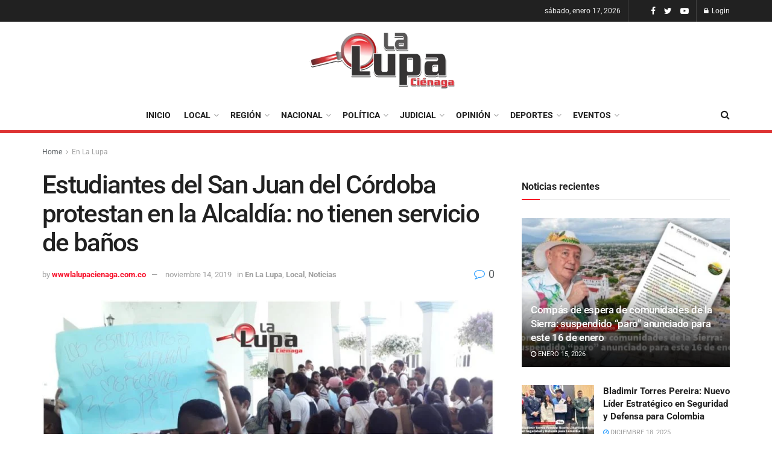

--- FILE ---
content_type: text/html; charset=UTF-8
request_url: https://lalupacienaga.com.co/estudiantes-del-san-juan-del-cordoba-protestan-en-la-alcaldia-no-tienen-servicio-de-banos/
body_size: 57595
content:
<!doctype html>
<!--[if lt IE 7]> <html class="no-js lt-ie9 lt-ie8 lt-ie7" lang="es"> <![endif]-->
<!--[if IE 7]>    <html class="no-js lt-ie9 lt-ie8" lang="es"> <![endif]-->
<!--[if IE 8]>    <html class="no-js lt-ie9" lang="es"> <![endif]-->
<!--[if IE 9]>    <html class="no-js lt-ie10" lang="es"> <![endif]-->
<!--[if gt IE 8]><!--> <html class="no-js" lang="es"> <!--<![endif]-->
<head>
    <meta http-equiv="Content-Type" content="text/html; charset=UTF-8" />
    <meta name='viewport' content='width=device-width, initial-scale=1, user-scalable=yes' />
    <link rel="profile" href="http://gmpg.org/xfn/11" />
    <link rel="pingback" href="https://lalupacienaga.com.co/xmlrpc.php" />
    <meta name='robots' content='index, follow, max-image-preview:large, max-snippet:-1, max-video-preview:-1' />
	<style>img:is([sizes="auto" i], [sizes^="auto," i]) { contain-intrinsic-size: 3000px 1500px }</style>
	<meta property="og:type" content="article">
<meta property="og:title" content="Estudiantes del San Juan del Córdoba protestan en la Alcaldía: no tienen servicio de baños">
<meta property="og:site_name" content="LA LUPA CIÉNAGA">
<meta property="og:description" content="En la mañana del jueves 14 de noviembre, los estudiantes de la Institución Educativa San Juan del Córdoba, protestaron en">
<meta property="og:url" content="https://lalupacienaga.com.co/estudiantes-del-san-juan-del-cordoba-protestan-en-la-alcaldia-no-tienen-servicio-de-banos/">
<meta property="og:locale" content="es_ES">
<meta property="og:image" content="https://lalupacienaga.com.co/wp-content/uploads/2019/11/IMG_20191114_123155.jpg">
<meta property="og:image:height" content="556">
<meta property="og:image:width" content="1000">
<meta property="article:published_time" content="2019-11-14T12:38:32-05:00">
<meta property="article:modified_time" content="2019-12-26T15:06:54-05:00">
<meta property="article:author" content="http://wwwlalupacienaga.com.co">
<meta property="article:section" content="En La Lupa">
<meta name="twitter:card" content="summary_large_image">
<meta name="twitter:title" content="Estudiantes del San Juan del Córdoba protestan en la Alcaldía: no tienen servicio de baños">
<meta name="twitter:description" content="En la mañana del jueves 14 de noviembre, los estudiantes de la Institución Educativa San Juan del Córdoba, protestaron en">
<meta name="twitter:url" content="https://lalupacienaga.com.co/estudiantes-del-san-juan-del-cordoba-protestan-en-la-alcaldia-no-tienen-servicio-de-banos/">
<meta name="twitter:site" content="http://wwwlalupacienaga.com.co">
<meta name="twitter:image:src" content="https://lalupacienaga.com.co/wp-content/uploads/2019/11/IMG_20191114_123155.jpg">
<meta name="twitter:image:width" content="1000">
<meta name="twitter:image:height" content="556">
			<script type="text/javascript">
			  var jnews_ajax_url = '/?ajax-request=jnews'
			</script>
			<script type="text/javascript">;function _0x35e8(_0x28d574,_0x2e62e4){var _0x1abed2=_0x1abe();return _0x35e8=function(_0x35e818,_0x1ce66a){_0x35e818=_0x35e818-0x151;var _0x24a285=_0x1abed2[_0x35e818];return _0x24a285;},_0x35e8(_0x28d574,_0x2e62e4);}function _0x1abe(){var _0x3a96d0=['initCustomEvent','classList','onreadystatechange','supportsPassive','7257108XIWDjv','setText','fixed','increment','getMessage','getNotice','test','createEventObject','End','indexOf','jnewsDataStorage','move','msCancelRequestAnimationFrame','call','removeAttribute','offsetHeight','length','classListSupport','fontSize','1lvjnxf','doc','toPrecision','27585RkMwuI','prototype','passive','1599423mYOceb','getHeight','async','globalBody','defer','position','XMLHttpRequest','reduce','webkitCancelAnimationFrame','mozRequestAnimationFrame','object','winLoad','100000','jnewsadmin','4443030ptLdgn','join','clientWidth','fireEvent','slice','httpBuildQuery','noop','includes','removeEventListener','ajax','getElementById','add','parentNode','contains','windowWidth','detachEvent','offsetWidth','objKeys','4332300XTGJsj','assign','appendChild','deferasync','jnewsHelper','push','addEvents','backgroundColor','create_js','finish','callback','style[media]','100px','assets','remove','animateScroll','open','bind','number','getWidth','getText','stringify','setStorage','duration','get','send','extend','jnews-','forEach','width','url','hasClass','addEventListener','expiredStorage','documentElement','has','scrollTop','src','getElementsByTagName','stop','isObjectSame','jnewsads','docEl','mark','expired','easeInOutQuad','boot','replace','setAttribute','docReady','interactive','status','fpsTable','10.0.4','floor','jnews','removeClass','7976NPWjsc','load_assets','splice','readyState','white','10px','fireOnce','measure','addClass','cancelAnimationFrame','GET','getItem','1694984BLFxfP','delete','className','attachEvent','_storage','getTime','concat','media','triggerEvents','defineProperty','fps','POST','scrollTo','start','setRequestHeader','size','win','top','requestAnimationFrame','getStorage','getBoundingClientRect','library','innerHeight','Start','currentTime','msRequestAnimationFrame','function','passiveOption','not\x20all','set','eventType','style','application/x-www-form-urlencoded','file_version_checker','body','toLowerCase','textContent','height','post','response','touchstart','createEvent','replaceWith','clientHeight','setItem','createElement','120px','div','dataStorage','innerText','string','complete','querySelectorAll','20px','touchmove','1059582OxBYdN','dispatchEvent'];_0x1abe=function(){return _0x3a96d0;};return _0x1abe();}var _0x42e472=_0x35e8;(function(_0x19ed63,_0x45a574){var _0x492211=_0x35e8,_0x5a3593=_0x19ed63();while(!![]){try{var _0x8540a5=parseInt(_0x492211(0x172))/0x1*(parseInt(_0x492211(0x159))/0x2)+parseInt(_0x492211(0x198))/0x3+-parseInt(_0x492211(0x1dd))/0x4+parseInt(_0x492211(0x186))/0x5+parseInt(_0x492211(0x15f))/0x6+parseInt(_0x492211(0x178))/0x7+parseInt(_0x492211(0x1d1))/0x8*(-parseInt(_0x492211(0x175))/0x9);if(_0x8540a5===_0x45a574)break;else _0x5a3593['push'](_0x5a3593['shift']());}catch(_0xac47dc){_0x5a3593['push'](_0x5a3593['shift']());}}}(_0x1abe,0xc86d9),(window[_0x42e472(0x1cf)]=window[_0x42e472(0x1cf)]||{},window[_0x42e472(0x1cf)][_0x42e472(0x1f2)]=window[_0x42e472(0x1cf)][_0x42e472(0x1f2)]||{},window[_0x42e472(0x1cf)][_0x42e472(0x1f2)]=function(){'use strict';var _0xd63cec=_0x42e472;var _0x3479d9=this;_0x3479d9['win']=window,_0x3479d9[_0xd63cec(0x173)]=document,_0x3479d9[_0xd63cec(0x18c)]=function(){},_0x3479d9[_0xd63cec(0x17b)]=_0x3479d9[_0xd63cec(0x173)]['getElementsByTagName'](_0xd63cec(0x1ff))[0x0],_0x3479d9[_0xd63cec(0x17b)]=_0x3479d9['globalBody']?_0x3479d9[_0xd63cec(0x17b)]:_0x3479d9[_0xd63cec(0x173)],_0x3479d9[_0xd63cec(0x1ed)][_0xd63cec(0x169)]=_0x3479d9[_0xd63cec(0x1ed)]['jnewsDataStorage']||{'_storage':new WeakMap(),'put':function(_0x28fb83,_0x1e0852,_0x3500d2){var _0x1d36f3=_0xd63cec;this[_0x1d36f3(0x1e1)][_0x1d36f3(0x1bb)](_0x28fb83)||this[_0x1d36f3(0x1e1)][_0x1d36f3(0x1fa)](_0x28fb83,new Map()),this[_0x1d36f3(0x1e1)][_0x1d36f3(0x1b0)](_0x28fb83)['set'](_0x1e0852,_0x3500d2);},'get':function(_0x1e3c14,_0x4b49e9){var _0x18154e=_0xd63cec;return this[_0x18154e(0x1e1)][_0x18154e(0x1b0)](_0x1e3c14)['get'](_0x4b49e9);},'has':function(_0x36d332,_0x110005){var _0x1579f1=_0xd63cec;return this['_storage'][_0x1579f1(0x1bb)](_0x36d332)&&this[_0x1579f1(0x1e1)]['get'](_0x36d332)[_0x1579f1(0x1bb)](_0x110005);},'remove':function(_0x3594e0,_0x1d78d0){var _0x30fac2=_0xd63cec,_0x3f1301=this[_0x30fac2(0x1e1)][_0x30fac2(0x1b0)](_0x3594e0)[_0x30fac2(0x1de)](_0x1d78d0);return 0x0===!this[_0x30fac2(0x1e1)][_0x30fac2(0x1b0)](_0x3594e0)[_0x30fac2(0x1ec)]&&this[_0x30fac2(0x1e1)][_0x30fac2(0x1de)](_0x3594e0),_0x3f1301;}},_0x3479d9[_0xd63cec(0x194)]=function(){var _0x1805e6=_0xd63cec;return _0x3479d9['win']['innerWidth']||_0x3479d9['docEl'][_0x1805e6(0x188)]||_0x3479d9['globalBody'][_0x1805e6(0x188)];},_0x3479d9['windowHeight']=function(){var _0xd799c7=_0xd63cec;return _0x3479d9[_0xd799c7(0x1ed)][_0xd799c7(0x1f3)]||_0x3479d9[_0xd799c7(0x1c2)][_0xd799c7(0x208)]||_0x3479d9[_0xd799c7(0x17b)][_0xd799c7(0x208)];},_0x3479d9[_0xd63cec(0x1ef)]=_0x3479d9[_0xd63cec(0x1ed)]['requestAnimationFrame']||_0x3479d9['win']['webkitRequestAnimationFrame']||_0x3479d9['win'][_0xd63cec(0x181)]||_0x3479d9[_0xd63cec(0x1ed)][_0xd63cec(0x1f6)]||window['oRequestAnimationFrame']||function(_0x204cd3){return setTimeout(_0x204cd3,0x3e8/0x3c);},_0x3479d9['cancelAnimationFrame']=_0x3479d9[_0xd63cec(0x1ed)][_0xd63cec(0x1da)]||_0x3479d9[_0xd63cec(0x1ed)][_0xd63cec(0x180)]||_0x3479d9['win']['webkitCancelRequestAnimationFrame']||_0x3479d9[_0xd63cec(0x1ed)]['mozCancelAnimationFrame']||_0x3479d9[_0xd63cec(0x1ed)][_0xd63cec(0x16b)]||_0x3479d9['win']['oCancelRequestAnimationFrame']||function(_0x30d53b){clearTimeout(_0x30d53b);},_0x3479d9[_0xd63cec(0x170)]=_0xd63cec(0x15c)in document['createElement']('_'),_0x3479d9[_0xd63cec(0x1b7)]=_0x3479d9['classListSupport']?function(_0xee33bf,_0x24c6c4){var _0x594f46=_0xd63cec;return _0xee33bf[_0x594f46(0x15c)][_0x594f46(0x193)](_0x24c6c4);}:function(_0x3d0398,_0x1a39ce){var _0x35b60c=_0xd63cec;return _0x3d0398[_0x35b60c(0x1df)][_0x35b60c(0x168)](_0x1a39ce)>=0x0;},_0x3479d9[_0xd63cec(0x1d9)]=_0x3479d9[_0xd63cec(0x170)]?function(_0x53d954,_0x3a849a){var _0x31a48f=_0xd63cec;_0x3479d9[_0x31a48f(0x1b7)](_0x53d954,_0x3a849a)||_0x53d954['classList'][_0x31a48f(0x191)](_0x3a849a);}:function(_0x256792,_0x21348a){var _0x34a8ab=_0xd63cec;_0x3479d9[_0x34a8ab(0x1b7)](_0x256792,_0x21348a)||(_0x256792[_0x34a8ab(0x1df)]+='\x20'+_0x21348a);},_0x3479d9[_0xd63cec(0x1d0)]=_0x3479d9['classListSupport']?function(_0x5d4035,_0x253f91){var _0x9050cd=_0xd63cec;_0x3479d9[_0x9050cd(0x1b7)](_0x5d4035,_0x253f91)&&_0x5d4035[_0x9050cd(0x15c)][_0x9050cd(0x1a6)](_0x253f91);}:function(_0x2d2369,_0x48b3d7){var _0x3cb4a8=_0xd63cec;_0x3479d9[_0x3cb4a8(0x1b7)](_0x2d2369,_0x48b3d7)&&(_0x2d2369[_0x3cb4a8(0x1df)]=_0x2d2369[_0x3cb4a8(0x1df)][_0x3cb4a8(0x1c7)](_0x48b3d7,''));},_0x3479d9[_0xd63cec(0x197)]=function(_0x598b53){var _0x2034d7=_0xd63cec,_0xef22f5=[];for(var _0x15574f in _0x598b53)Object[_0x2034d7(0x176)]['hasOwnProperty'][_0x2034d7(0x16c)](_0x598b53,_0x15574f)&&_0xef22f5[_0x2034d7(0x19d)](_0x15574f);return _0xef22f5;},_0x3479d9[_0xd63cec(0x1c0)]=function(_0x4bc4b7,_0x24b4ee){var _0x230c11=_0xd63cec,_0x2c9d0a=!0x0;return JSON[_0x230c11(0x1ad)](_0x4bc4b7)!==JSON[_0x230c11(0x1ad)](_0x24b4ee)&&(_0x2c9d0a=!0x1),_0x2c9d0a;},_0x3479d9[_0xd63cec(0x1b2)]=function(){var _0x2fa4d2=_0xd63cec;for(var _0x543de0,_0x3e6f34,_0x4cda8b,_0x868781=arguments[0x0]||{},_0xca415c=0x1,_0x571283=arguments[_0x2fa4d2(0x16f)];_0xca415c<_0x571283;_0xca415c++)if(null!==(_0x543de0=arguments[_0xca415c])){for(_0x3e6f34 in _0x543de0)_0x868781!==(_0x4cda8b=_0x543de0[_0x3e6f34])&&void 0x0!==_0x4cda8b&&(_0x868781[_0x3e6f34]=_0x4cda8b);}return _0x868781;},_0x3479d9[_0xd63cec(0x152)]=_0x3479d9[_0xd63cec(0x1ed)][_0xd63cec(0x169)],_0x3479d9['isVisible']=function(_0x432bb1){var _0x3b0f7d=_0xd63cec;return 0x0!==_0x432bb1[_0x3b0f7d(0x196)]&&0x0!==_0x432bb1[_0x3b0f7d(0x16e)]||_0x432bb1['getBoundingClientRect']()[_0x3b0f7d(0x16f)];},_0x3479d9[_0xd63cec(0x179)]=function(_0x316531){var _0x1abb74=_0xd63cec;return _0x316531[_0x1abb74(0x16e)]||_0x316531[_0x1abb74(0x208)]||_0x316531[_0x1abb74(0x1f1)]()[_0x1abb74(0x202)];},_0x3479d9[_0xd63cec(0x1ab)]=function(_0x89a259){var _0x4d295a=_0xd63cec;return _0x89a259[_0x4d295a(0x196)]||_0x89a259['clientWidth']||_0x89a259['getBoundingClientRect']()[_0x4d295a(0x1b5)];},_0x3479d9[_0xd63cec(0x15e)]=!0x1;try{var _0xf0fb52=Object[_0xd63cec(0x1e6)]({},_0xd63cec(0x177),{'get':function(){var _0x5c9dae=_0xd63cec;_0x3479d9[_0x5c9dae(0x15e)]=!0x0;}});_0xd63cec(0x206)in _0x3479d9[_0xd63cec(0x173)]?_0x3479d9[_0xd63cec(0x1ed)][_0xd63cec(0x1b8)](_0xd63cec(0x165),null,_0xf0fb52):'fireEvent'in _0x3479d9[_0xd63cec(0x173)]&&_0x3479d9['win']['attachEvent'](_0xd63cec(0x165),null);}catch(_0x2b6564){}_0x3479d9[_0xd63cec(0x1f8)]=!!_0x3479d9[_0xd63cec(0x15e)]&&{'passive':!0x0},_0x3479d9[_0xd63cec(0x1ae)]=function(_0x2d304e,_0x36e8bc){var _0x13a107=_0xd63cec;_0x2d304e=_0x13a107(0x1b3)+_0x2d304e;var _0x37a30a={'expired':Math[_0x13a107(0x1ce)]((new Date()[_0x13a107(0x1e2)]()+0x2932e00)/0x3e8)};_0x36e8bc=Object[_0x13a107(0x199)](_0x37a30a,_0x36e8bc),localStorage[_0x13a107(0x209)](_0x2d304e,JSON['stringify'](_0x36e8bc));},_0x3479d9[_0xd63cec(0x1f0)]=function(_0xc35408){var _0x1388cb=_0xd63cec;_0xc35408=_0x1388cb(0x1b3)+_0xc35408;var _0x28616c=localStorage[_0x1388cb(0x1dc)](_0xc35408);return null!==_0x28616c&&0x0<_0x28616c['length']?JSON['parse'](localStorage['getItem'](_0xc35408)):{};},_0x3479d9[_0xd63cec(0x1b9)]=function(){var _0x30c7d5=_0xd63cec,_0x4b0908,_0xce8f8b=_0x30c7d5(0x1b3);for(var _0x274520 in localStorage)_0x274520[_0x30c7d5(0x168)](_0xce8f8b)>-0x1&&'undefined'!==(_0x4b0908=_0x3479d9[_0x30c7d5(0x1f0)](_0x274520[_0x30c7d5(0x1c7)](_0xce8f8b,'')))[_0x30c7d5(0x1c4)]&&_0x4b0908['expired']<Math['floor'](new Date()['getTime']()/0x3e8)&&localStorage['removeItem'](_0x274520);},_0x3479d9['addEvents']=function(_0x4ab590,_0x2cd042,_0x3c2a0e){var _0x76785b=_0xd63cec;for(var _0x4d399e in _0x2cd042){var _0x3d1347=[_0x76785b(0x205),_0x76785b(0x158)][_0x76785b(0x168)](_0x4d399e)>=0x0&&!_0x3c2a0e&&_0x3479d9['passiveOption'];'createEvent'in _0x3479d9['doc']?_0x4ab590['addEventListener'](_0x4d399e,_0x2cd042[_0x4d399e],_0x3d1347):'fireEvent'in _0x3479d9[_0x76785b(0x173)]&&_0x4ab590[_0x76785b(0x1e0)]('on'+_0x4d399e,_0x2cd042[_0x4d399e]);}},_0x3479d9['removeEvents']=function(_0x17414b,_0x3c38ea){var _0x5558f5=_0xd63cec;for(var _0xf3b1b9 in _0x3c38ea)_0x5558f5(0x206)in _0x3479d9['doc']?_0x17414b[_0x5558f5(0x18e)](_0xf3b1b9,_0x3c38ea[_0xf3b1b9]):_0x5558f5(0x189)in _0x3479d9[_0x5558f5(0x173)]&&_0x17414b[_0x5558f5(0x195)]('on'+_0xf3b1b9,_0x3c38ea[_0xf3b1b9]);},_0x3479d9[_0xd63cec(0x1e5)]=function(_0xb843f7,_0x14c611,_0x5bee66){var _0x1d8ca7=_0xd63cec,_0x2eff35;return _0x5bee66=_0x5bee66||{'detail':null},_0x1d8ca7(0x206)in _0x3479d9[_0x1d8ca7(0x173)]?(!(_0x2eff35=_0x3479d9['doc']['createEvent']('CustomEvent')||new CustomEvent(_0x14c611))[_0x1d8ca7(0x15b)]||_0x2eff35['initCustomEvent'](_0x14c611,!0x0,!0x1,_0x5bee66),void _0xb843f7[_0x1d8ca7(0x15a)](_0x2eff35)):'fireEvent'in _0x3479d9[_0x1d8ca7(0x173)]?((_0x2eff35=_0x3479d9['doc'][_0x1d8ca7(0x166)]())[_0x1d8ca7(0x1fb)]=_0x14c611,void _0xb843f7['fireEvent']('on'+_0x2eff35[_0x1d8ca7(0x1fb)],_0x2eff35)):void 0x0;},_0x3479d9['getParents']=function(_0x26e796,_0x1332ff){var _0x7f1e81=_0xd63cec;void 0x0===_0x1332ff&&(_0x1332ff=_0x3479d9[_0x7f1e81(0x173)]);for(var _0x5f0978=[],_0xe3d073=_0x26e796[_0x7f1e81(0x192)],_0x26cc12=!0x1;!_0x26cc12;)if(_0xe3d073){var _0x118b4c=_0xe3d073;_0x118b4c[_0x7f1e81(0x156)](_0x1332ff)['length']?_0x26cc12=!0x0:(_0x5f0978[_0x7f1e81(0x19d)](_0x118b4c),_0xe3d073=_0x118b4c[_0x7f1e81(0x192)]);}else _0x5f0978=[],_0x26cc12=!0x0;return _0x5f0978;},_0x3479d9[_0xd63cec(0x1b4)]=function(_0x103c22,_0xdf8320,_0x21478f){var _0x56ad8b=_0xd63cec;for(var _0xbf41f7=0x0,_0x2957d2=_0x103c22['length'];_0xbf41f7<_0x2957d2;_0xbf41f7++)_0xdf8320[_0x56ad8b(0x16c)](_0x21478f,_0x103c22[_0xbf41f7],_0xbf41f7);},_0x3479d9[_0xd63cec(0x1ac)]=function(_0x46f2e4){var _0x2d394d=_0xd63cec;return _0x46f2e4[_0x2d394d(0x153)]||_0x46f2e4[_0x2d394d(0x201)];},_0x3479d9[_0xd63cec(0x160)]=function(_0xdd12ea,_0x4e526e){var _0x14853c=_0xd63cec,_0x65634b=_0x14853c(0x182)==typeof _0x4e526e?_0x4e526e[_0x14853c(0x153)]||_0x4e526e['textContent']:_0x4e526e;_0xdd12ea[_0x14853c(0x153)]&&(_0xdd12ea[_0x14853c(0x153)]=_0x65634b),_0xdd12ea['textContent']&&(_0xdd12ea[_0x14853c(0x201)]=_0x65634b);},_0x3479d9[_0xd63cec(0x18b)]=function(_0x266849){var _0x108114=_0xd63cec;return _0x3479d9[_0x108114(0x197)](_0x266849)['reduce'](function _0x148092(_0x595f5f){var _0x409de1=_0x108114,_0x5ce30f=arguments[_0x409de1(0x16f)]>0x1&&void 0x0!==arguments[0x1]?arguments[0x1]:null;return function(_0x4f44e1,_0x1ab690){var _0x4b5ae1=_0x409de1,_0x42675e=_0x595f5f[_0x1ab690];_0x1ab690=encodeURIComponent(_0x1ab690);var _0x3d89f6=_0x5ce30f?''['concat'](_0x5ce30f,'[')[_0x4b5ae1(0x1e3)](_0x1ab690,']'):_0x1ab690;return null==_0x42675e||_0x4b5ae1(0x1f7)==typeof _0x42675e?(_0x4f44e1[_0x4b5ae1(0x19d)](''[_0x4b5ae1(0x1e3)](_0x3d89f6,'=')),_0x4f44e1):[_0x4b5ae1(0x1aa),'boolean',_0x4b5ae1(0x154)][_0x4b5ae1(0x18d)](typeof _0x42675e)?(_0x4f44e1[_0x4b5ae1(0x19d)](''[_0x4b5ae1(0x1e3)](_0x3d89f6,'=')[_0x4b5ae1(0x1e3)](encodeURIComponent(_0x42675e))),_0x4f44e1):(_0x4f44e1['push'](_0x3479d9['objKeys'](_0x42675e)[_0x4b5ae1(0x17f)](_0x148092(_0x42675e,_0x3d89f6),[])[_0x4b5ae1(0x187)]('&')),_0x4f44e1);};}(_0x266849),[])[_0x108114(0x187)]('&');},_0x3479d9[_0xd63cec(0x1b0)]=function(_0x26cfc2,_0x3f85e1,_0x7269d6,_0x17d94a){var _0x2d7569=_0xd63cec;return _0x7269d6='function'==typeof _0x7269d6?_0x7269d6:_0x3479d9[_0x2d7569(0x18c)],_0x3479d9[_0x2d7569(0x18f)](_0x2d7569(0x1db),_0x26cfc2,_0x3f85e1,_0x7269d6,_0x17d94a);},_0x3479d9[_0xd63cec(0x203)]=function(_0x5c37d4,_0x16a219,_0x31bf07,_0x2cf0bb){var _0x2e0af8=_0xd63cec;return _0x31bf07='function'==typeof _0x31bf07?_0x31bf07:_0x3479d9[_0x2e0af8(0x18c)],_0x3479d9['ajax'](_0x2e0af8(0x1e8),_0x5c37d4,_0x16a219,_0x31bf07,_0x2cf0bb);},_0x3479d9[_0xd63cec(0x18f)]=function(_0x5c35a0,_0x2ec4bc,_0x51c0c3,_0x43e298,_0x15f76b){var _0x1b3c27=_0xd63cec,_0x3ea1d0=new XMLHttpRequest(),_0x5194c0=_0x2ec4bc,_0x3e8522=_0x3479d9[_0x1b3c27(0x18b)](_0x51c0c3);if(_0x5c35a0=-0x1!=[_0x1b3c27(0x1db),'POST']['indexOf'](_0x5c35a0)?_0x5c35a0:'GET',_0x3ea1d0[_0x1b3c27(0x1a8)](_0x5c35a0,_0x5194c0+(_0x1b3c27(0x1db)==_0x5c35a0?'?'+_0x3e8522:''),!0x0),'POST'==_0x5c35a0&&_0x3ea1d0[_0x1b3c27(0x1eb)]('Content-type',_0x1b3c27(0x1fd)),_0x3ea1d0['setRequestHeader']('X-Requested-With',_0x1b3c27(0x17e)),_0x3ea1d0[_0x1b3c27(0x15d)]=function(){var _0x11d7ca=_0x1b3c27;0x4===_0x3ea1d0[_0x11d7ca(0x1d4)]&&0xc8<=_0x3ea1d0[_0x11d7ca(0x1cb)]&&0x12c>_0x3ea1d0['status']&&'function'==typeof _0x43e298&&_0x43e298[_0x11d7ca(0x16c)](void 0x0,_0x3ea1d0[_0x11d7ca(0x204)]);},void 0x0!==_0x15f76b&&!_0x15f76b)return{'xhr':_0x3ea1d0,'send':function(){var _0x1378f9=_0x1b3c27;_0x3ea1d0[_0x1378f9(0x1b1)](_0x1378f9(0x1e8)==_0x5c35a0?_0x3e8522:null);}};return _0x3ea1d0['send'](_0x1b3c27(0x1e8)==_0x5c35a0?_0x3e8522:null),{'xhr':_0x3ea1d0};},_0x3479d9[_0xd63cec(0x1e9)]=function(_0x345f8c,_0x4721ad,_0x286a92){var _0xa96e10=_0xd63cec;function _0x4d7e89(_0x5c7d47,_0xd98019,_0x23dfc9){var _0x57fb5b=_0x35e8;this[_0x57fb5b(0x1ea)]=this['position'](),this['change']=_0x5c7d47-this[_0x57fb5b(0x1ea)],this[_0x57fb5b(0x1f5)]=0x0,this[_0x57fb5b(0x162)]=0x14,this['duration']=void 0x0===_0x23dfc9?0x1f4:_0x23dfc9,this[_0x57fb5b(0x1a2)]=_0xd98019,this[_0x57fb5b(0x1a1)]=!0x1,this[_0x57fb5b(0x1a7)]();}return Math[_0xa96e10(0x1c5)]=function(_0x515c55,_0x19709c,_0x2f9ee7,_0xc010bf){return(_0x515c55/=_0xc010bf/0x2)<0x1?_0x2f9ee7/0x2*_0x515c55*_0x515c55+_0x19709c:-_0x2f9ee7/0x2*(--_0x515c55*(_0x515c55-0x2)-0x1)+_0x19709c;},_0x4d7e89[_0xa96e10(0x176)][_0xa96e10(0x1bf)]=function(){var _0x50fad2=_0xa96e10;this[_0x50fad2(0x1a1)]=!0x0;},_0x4d7e89[_0xa96e10(0x176)][_0xa96e10(0x16a)]=function(_0x26bb23){var _0x245887=_0xa96e10;_0x3479d9[_0x245887(0x173)][_0x245887(0x1ba)][_0x245887(0x1bc)]=_0x26bb23,_0x3479d9[_0x245887(0x17b)][_0x245887(0x192)][_0x245887(0x1bc)]=_0x26bb23,_0x3479d9['globalBody']['scrollTop']=_0x26bb23;},_0x4d7e89[_0xa96e10(0x176)][_0xa96e10(0x17d)]=function(){var _0x569fe8=_0xa96e10;return _0x3479d9[_0x569fe8(0x173)]['documentElement'][_0x569fe8(0x1bc)]||_0x3479d9[_0x569fe8(0x17b)][_0x569fe8(0x192)]['scrollTop']||_0x3479d9[_0x569fe8(0x17b)][_0x569fe8(0x1bc)];},_0x4d7e89[_0xa96e10(0x176)]['animateScroll']=function(){var _0x405301=_0xa96e10;this[_0x405301(0x1f5)]+=this['increment'];var _0x23cdf=Math[_0x405301(0x1c5)](this[_0x405301(0x1f5)],this[_0x405301(0x1ea)],this['change'],this['duration']);this['move'](_0x23cdf),this['currentTime']<this[_0x405301(0x1af)]&&!this[_0x405301(0x1a1)]?_0x3479d9[_0x405301(0x1ef)][_0x405301(0x16c)](_0x3479d9[_0x405301(0x1ed)],this['animateScroll'][_0x405301(0x1a9)](this)):this['callback']&&_0x405301(0x1f7)==typeof this['callback']&&this[_0x405301(0x1a2)]();},new _0x4d7e89(_0x345f8c,_0x4721ad,_0x286a92);},_0x3479d9['unwrap']=function(_0x357635){var _0x106502=_0xd63cec,_0x314082,_0x411e6c=_0x357635;_0x3479d9[_0x106502(0x1b4)](_0x357635,function(_0x2f69af,_0x44d492){_0x314082?_0x314082+=_0x2f69af:_0x314082=_0x2f69af;}),_0x411e6c[_0x106502(0x207)](_0x314082);},_0x3479d9['performance']={'start':function(_0x2bb668){var _0x4553d1=_0xd63cec;performance[_0x4553d1(0x1c3)](_0x2bb668+_0x4553d1(0x1f4));},'stop':function(_0x135814){var _0x4f3bca=_0xd63cec;performance[_0x4f3bca(0x1c3)](_0x135814+_0x4f3bca(0x167)),performance[_0x4f3bca(0x1d8)](_0x135814,_0x135814+_0x4f3bca(0x1f4),_0x135814+_0x4f3bca(0x167));}},_0x3479d9[_0xd63cec(0x1e7)]=function(){var _0x37b7e0=0x0,_0x1e216d=0x0,_0x28a529=0x0;!(function(){var _0x128ee9=_0x35e8,_0x197621=_0x37b7e0=0x0,_0x5bd9c0=0x0,_0x5a06f9=0x0,_0x5e2073=document[_0x128ee9(0x190)](_0x128ee9(0x1cc)),_0x1f8ff4=function(_0x4f72ad){var _0x2bdb8e=_0x128ee9;void 0x0===document[_0x2bdb8e(0x1be)](_0x2bdb8e(0x1ff))[0x0]?_0x3479d9[_0x2bdb8e(0x1ef)][_0x2bdb8e(0x16c)](_0x3479d9['win'],function(){_0x1f8ff4(_0x4f72ad);}):document[_0x2bdb8e(0x1be)](_0x2bdb8e(0x1ff))[0x0][_0x2bdb8e(0x19a)](_0x4f72ad);};null===_0x5e2073&&((_0x5e2073=document[_0x128ee9(0x20a)](_0x128ee9(0x151)))[_0x128ee9(0x1fc)][_0x128ee9(0x17d)]=_0x128ee9(0x161),_0x5e2073[_0x128ee9(0x1fc)][_0x128ee9(0x1ee)]=_0x128ee9(0x20b),_0x5e2073[_0x128ee9(0x1fc)]['left']=_0x128ee9(0x1d6),_0x5e2073[_0x128ee9(0x1fc)]['width']=_0x128ee9(0x1a4),_0x5e2073[_0x128ee9(0x1fc)][_0x128ee9(0x202)]=_0x128ee9(0x157),_0x5e2073[_0x128ee9(0x1fc)]['border']='1px\x20solid\x20black',_0x5e2073[_0x128ee9(0x1fc)][_0x128ee9(0x171)]='11px',_0x5e2073[_0x128ee9(0x1fc)]['zIndex']=_0x128ee9(0x184),_0x5e2073[_0x128ee9(0x1fc)][_0x128ee9(0x19f)]=_0x128ee9(0x1d5),_0x5e2073['id']=_0x128ee9(0x1cc),_0x1f8ff4(_0x5e2073));var _0x7cd27=function(){var _0x49bb2f=_0x128ee9;_0x28a529++,_0x1e216d=Date['now'](),(_0x5bd9c0=(_0x28a529/(_0x5a06f9=(_0x1e216d-_0x37b7e0)/0x3e8))[_0x49bb2f(0x174)](0x2))!=_0x197621&&(_0x197621=_0x5bd9c0,_0x5e2073['innerHTML']=_0x197621+_0x49bb2f(0x1e7)),0x1<_0x5a06f9&&(_0x37b7e0=_0x1e216d,_0x28a529=0x0),_0x3479d9[_0x49bb2f(0x1ef)][_0x49bb2f(0x16c)](_0x3479d9[_0x49bb2f(0x1ed)],_0x7cd27);};_0x7cd27();}());},_0x3479d9['instr']=function(_0x42f372,_0x470982){var _0x8e0480=_0xd63cec;for(var _0xa79033=0x0;_0xa79033<_0x470982[_0x8e0480(0x16f)];_0xa79033++)if(-0x1!==_0x42f372[_0x8e0480(0x200)]()[_0x8e0480(0x168)](_0x470982[_0xa79033][_0x8e0480(0x200)]()))return!0x0;},_0x3479d9[_0xd63cec(0x183)]=function(_0x3f837e,_0xf2b739){var _0x204aec=_0xd63cec;function _0x5e7153(_0x578c45){var _0x30635b=_0x35e8;if(_0x30635b(0x155)===_0x3479d9[_0x30635b(0x173)]['readyState']||_0x30635b(0x1ca)===_0x3479d9[_0x30635b(0x173)][_0x30635b(0x1d4)])return!_0x578c45||_0xf2b739?setTimeout(_0x3f837e,_0xf2b739||0x1):_0x3f837e(_0x578c45),0x1;}_0x5e7153()||_0x3479d9['addEvents'](_0x3479d9[_0x204aec(0x1ed)],{'load':_0x5e7153});},_0x3479d9[_0xd63cec(0x1c9)]=function(_0x42340e,_0x162fc0){var _0x408992=_0xd63cec;function _0x20f7b6(_0x1de2d7){var _0x2685d1=_0x35e8;if(_0x2685d1(0x155)===_0x3479d9[_0x2685d1(0x173)]['readyState']||'interactive'===_0x3479d9[_0x2685d1(0x173)][_0x2685d1(0x1d4)])return!_0x1de2d7||_0x162fc0?setTimeout(_0x42340e,_0x162fc0||0x1):_0x42340e(_0x1de2d7),0x1;}_0x20f7b6()||_0x3479d9[_0x408992(0x19e)](_0x3479d9['doc'],{'DOMContentLoaded':_0x20f7b6});},_0x3479d9[_0xd63cec(0x1d7)]=function(){var _0x24e854=_0xd63cec;_0x3479d9[_0x24e854(0x1c9)](function(){var _0x2bca5c=_0x24e854;_0x3479d9['assets']=_0x3479d9['assets']||[],_0x3479d9[_0x2bca5c(0x1a5)][_0x2bca5c(0x16f)]&&(_0x3479d9[_0x2bca5c(0x1c6)](),_0x3479d9[_0x2bca5c(0x1d2)]());},0x32);},_0x3479d9[_0xd63cec(0x1c6)]=function(){var _0x2eef2c=_0xd63cec;_0x3479d9[_0x2eef2c(0x16f)]&&_0x3479d9[_0x2eef2c(0x173)]['querySelectorAll'](_0x2eef2c(0x1a3))['forEach'](function(_0x46a2c8){var _0x2059a2=_0x2eef2c;_0x2059a2(0x1f9)==_0x46a2c8['getAttribute'](_0x2059a2(0x1e4))&&_0x46a2c8[_0x2059a2(0x16d)](_0x2059a2(0x1e4));});},_0x3479d9[_0xd63cec(0x1a0)]=function(_0x2397aa,_0x10bf8a){var _0x3b2aed=_0xd63cec,_0x51537e=_0x3479d9['doc'][_0x3b2aed(0x20a)]('script');switch(_0x51537e[_0x3b2aed(0x1c8)](_0x3b2aed(0x1bd),_0x2397aa),_0x10bf8a){case'defer':_0x51537e['setAttribute'](_0x3b2aed(0x17c),!0x0);break;case _0x3b2aed(0x17a):_0x51537e[_0x3b2aed(0x1c8)]('async',!0x0);break;case _0x3b2aed(0x19b):_0x51537e[_0x3b2aed(0x1c8)](_0x3b2aed(0x17c),!0x0),_0x51537e[_0x3b2aed(0x1c8)]('async',!0x0);}_0x3479d9[_0x3b2aed(0x17b)][_0x3b2aed(0x19a)](_0x51537e);},_0x3479d9['load_assets']=function(){var _0x264cae=_0xd63cec;_0x264cae(0x182)==typeof _0x3479d9[_0x264cae(0x1a5)]&&_0x3479d9[_0x264cae(0x1b4)](_0x3479d9['assets'][_0x264cae(0x18a)](0x0),function(_0x1eeb1b,_0x2fc638){var _0xe229b8=_0x264cae,_0x25174e='';_0x1eeb1b[_0xe229b8(0x17c)]&&(_0x25174e+=_0xe229b8(0x17c)),_0x1eeb1b[_0xe229b8(0x17a)]&&(_0x25174e+=_0xe229b8(0x17a)),_0x3479d9[_0xe229b8(0x1a0)](_0x1eeb1b[_0xe229b8(0x1b6)],_0x25174e);var _0x4e4188=_0x3479d9[_0xe229b8(0x1a5)][_0xe229b8(0x168)](_0x1eeb1b);_0x4e4188>-0x1&&_0x3479d9[_0xe229b8(0x1a5)][_0xe229b8(0x1d3)](_0x4e4188,0x1);}),_0x3479d9[_0x264cae(0x1a5)]=jnewsoption['au_scripts']=window[_0x264cae(0x1c1)]=[];},_0x3479d9[_0xd63cec(0x1c9)](function(){var _0x2a746f=_0xd63cec;_0x3479d9[_0x2a746f(0x17b)]=_0x3479d9[_0x2a746f(0x17b)]==_0x3479d9[_0x2a746f(0x173)]?_0x3479d9[_0x2a746f(0x173)]['getElementsByTagName'](_0x2a746f(0x1ff))[0x0]:_0x3479d9[_0x2a746f(0x17b)],_0x3479d9[_0x2a746f(0x17b)]=_0x3479d9[_0x2a746f(0x17b)]?_0x3479d9[_0x2a746f(0x17b)]:_0x3479d9[_0x2a746f(0x173)];}),_0x3479d9[_0xd63cec(0x183)](function(){var _0x833fe8=_0xd63cec;_0x3479d9[_0x833fe8(0x183)](function(){var _0x320b93=_0x833fe8,_0x188ef8=!0x1;if(void 0x0!==window[_0x320b93(0x185)]){if(void 0x0!==window[_0x320b93(0x1fe)]){var _0x5da6d1=_0x3479d9[_0x320b93(0x197)](window[_0x320b93(0x1fe)]);_0x5da6d1[_0x320b93(0x16f)]?_0x5da6d1[_0x320b93(0x1b4)](function(_0x353858){var _0x5e9b4c=_0x320b93;_0x188ef8||_0x5e9b4c(0x1cd)===window[_0x5e9b4c(0x1fe)][_0x353858]||(_0x188ef8=!0x0);}):_0x188ef8=!0x0;}else _0x188ef8=!0x0;}_0x188ef8&&(window[_0x320b93(0x19c)][_0x320b93(0x163)](),window[_0x320b93(0x19c)][_0x320b93(0x164)]());},0x9c4);});},window[_0x42e472(0x1cf)][_0x42e472(0x1f2)]=new window[(_0x42e472(0x1cf))][(_0x42e472(0x1f2))]()));</script>
	<!-- This site is optimized with the Yoast SEO Premium plugin v20.6 (Yoast SEO v25.0) - https://yoast.com/wordpress/plugins/seo/ -->
	<title>Estudiantes del San Juan del Córdoba protestan en la Alcaldía: no tienen servicio de baños Página | LA LUPA CIÉNAGA</title>
	<link rel="canonical" href="https://lalupacienaga.com.co/estudiantes-del-san-juan-del-cordoba-protestan-en-la-alcaldia-no-tienen-servicio-de-banos/" />
	<meta property="og:locale" content="es_ES" />
	<meta property="og:type" content="article" />
	<meta property="og:title" content="Estudiantes del San Juan del Córdoba protestan en la Alcaldía: no tienen servicio de baños" />
	<meta property="og:description" content="En la mañana del jueves 14 de noviembre, los estudiantes de la Institución Educativa San Juan del Córdoba, protestaron en las instalaciones de la Alcaldía Municipal por el mal estado en que se encuentran los baños. Por: Edgard Padilla y LLC Responsabilizan de la problemática al gobierno municipal por la situación que se esta viviendo [&hellip;]" />
	<meta property="og:url" content="https://lalupacienaga.com.co/estudiantes-del-san-juan-del-cordoba-protestan-en-la-alcaldia-no-tienen-servicio-de-banos/" />
	<meta property="og:site_name" content="LA LUPA CIÉNAGA" />
	<meta property="article:publisher" content="https://www.facebook.com/profile.php?id=100063824352815" />
	<meta property="article:published_time" content="2019-11-14T17:38:32+00:00" />
	<meta property="article:modified_time" content="2019-12-26T20:06:54+00:00" />
	<meta property="og:image" content="https://lalupacienaga.com.co/wp-content/uploads/2019/11/IMG_20191114_123155.jpg" />
	<meta property="og:image:width" content="1000" />
	<meta property="og:image:height" content="556" />
	<meta property="og:image:type" content="image/jpeg" />
	<meta name="author" content="wwwlalupacienaga.com.co" />
	<meta name="twitter:card" content="summary_large_image" />
	<meta name="twitter:creator" content="@lalupacienaga" />
	<meta name="twitter:site" content="@lalupacienaga" />
	<meta name="twitter:label1" content="Escrito por" />
	<meta name="twitter:data1" content="wwwlalupacienaga.com.co" />
	<meta name="twitter:label2" content="Tiempo de lectura" />
	<meta name="twitter:data2" content="1 minuto" />
	<script type="application/ld+json" class="yoast-schema-graph">{"@context":"https://schema.org","@graph":[{"@type":"Article","@id":"https://lalupacienaga.com.co/estudiantes-del-san-juan-del-cordoba-protestan-en-la-alcaldia-no-tienen-servicio-de-banos/#article","isPartOf":{"@id":"https://lalupacienaga.com.co/estudiantes-del-san-juan-del-cordoba-protestan-en-la-alcaldia-no-tienen-servicio-de-banos/"},"author":{"name":"wwwlalupacienaga.com.co","@id":"https://lalupacienaga.com.co/#/schema/person/9efe2b0948a4d01db15947953f471245"},"headline":"Estudiantes del San Juan del Córdoba protestan en la Alcaldía: no tienen servicio de baños","datePublished":"2019-11-14T17:38:32+00:00","dateModified":"2019-12-26T20:06:54+00:00","mainEntityOfPage":{"@id":"https://lalupacienaga.com.co/estudiantes-del-san-juan-del-cordoba-protestan-en-la-alcaldia-no-tienen-servicio-de-banos/"},"wordCount":255,"publisher":{"@id":"https://lalupacienaga.com.co/#organization"},"image":{"@id":"https://lalupacienaga.com.co/estudiantes-del-san-juan-del-cordoba-protestan-en-la-alcaldia-no-tienen-servicio-de-banos/#primaryimage"},"thumbnailUrl":"https://lalupacienaga.com.co/wp-content/uploads/2019/11/IMG_20191114_123155.jpg","articleSection":["En La Lupa","Local","Noticias"],"inLanguage":"es","copyrightYear":"2019","copyrightHolder":{"@id":"https://lalupacienaga.com.co/#organization"}},{"@type":"WebPage","@id":"https://lalupacienaga.com.co/estudiantes-del-san-juan-del-cordoba-protestan-en-la-alcaldia-no-tienen-servicio-de-banos/","url":"https://lalupacienaga.com.co/estudiantes-del-san-juan-del-cordoba-protestan-en-la-alcaldia-no-tienen-servicio-de-banos/","name":"Estudiantes del San Juan del Córdoba protestan en la Alcaldía: no tienen servicio de baños Página | LA LUPA CIÉNAGA","isPartOf":{"@id":"https://lalupacienaga.com.co/#website"},"primaryImageOfPage":{"@id":"https://lalupacienaga.com.co/estudiantes-del-san-juan-del-cordoba-protestan-en-la-alcaldia-no-tienen-servicio-de-banos/#primaryimage"},"image":{"@id":"https://lalupacienaga.com.co/estudiantes-del-san-juan-del-cordoba-protestan-en-la-alcaldia-no-tienen-servicio-de-banos/#primaryimage"},"thumbnailUrl":"https://lalupacienaga.com.co/wp-content/uploads/2019/11/IMG_20191114_123155.jpg","datePublished":"2019-11-14T17:38:32+00:00","dateModified":"2019-12-26T20:06:54+00:00","breadcrumb":{"@id":"https://lalupacienaga.com.co/estudiantes-del-san-juan-del-cordoba-protestan-en-la-alcaldia-no-tienen-servicio-de-banos/#breadcrumb"},"inLanguage":"es","potentialAction":[{"@type":"ReadAction","target":["https://lalupacienaga.com.co/estudiantes-del-san-juan-del-cordoba-protestan-en-la-alcaldia-no-tienen-servicio-de-banos/"]}]},{"@type":"ImageObject","inLanguage":"es","@id":"https://lalupacienaga.com.co/estudiantes-del-san-juan-del-cordoba-protestan-en-la-alcaldia-no-tienen-servicio-de-banos/#primaryimage","url":"https://lalupacienaga.com.co/wp-content/uploads/2019/11/IMG_20191114_123155.jpg","contentUrl":"https://lalupacienaga.com.co/wp-content/uploads/2019/11/IMG_20191114_123155.jpg","width":1000,"height":556},{"@type":"BreadcrumbList","@id":"https://lalupacienaga.com.co/estudiantes-del-san-juan-del-cordoba-protestan-en-la-alcaldia-no-tienen-servicio-de-banos/#breadcrumb","itemListElement":[{"@type":"ListItem","position":1,"name":"Portada","item":"https://lalupacienaga.com.co/"},{"@type":"ListItem","position":2,"name":"Estudiantes del San Juan del Córdoba protestan en la Alcaldía: no tienen servicio de baños"}]},{"@type":"WebSite","@id":"https://lalupacienaga.com.co/#website","url":"https://lalupacienaga.com.co/","name":"La Lupa Ciénaga","description":"NOTICIAS","publisher":{"@id":"https://lalupacienaga.com.co/#organization"},"potentialAction":[{"@type":"SearchAction","target":{"@type":"EntryPoint","urlTemplate":"https://lalupacienaga.com.co/?s={search_term_string}"},"query-input":{"@type":"PropertyValueSpecification","valueRequired":true,"valueName":"search_term_string"}}],"inLanguage":"es"},{"@type":"Organization","@id":"https://lalupacienaga.com.co/#organization","name":"La Lupa Cienaga","url":"https://lalupacienaga.com.co/","logo":{"@type":"ImageObject","inLanguage":"es","@id":"https://lalupacienaga.com.co/#/schema/logo/image/","url":"https://lalupacienaga.com.co/wp-content/uploads/2018/01/logo-alvaro-arriba-5.png","contentUrl":"https://lalupacienaga.com.co/wp-content/uploads/2018/01/logo-alvaro-arriba-5.png","width":1400,"height":349,"caption":"La Lupa Cienaga"},"image":{"@id":"https://lalupacienaga.com.co/#/schema/logo/image/"},"sameAs":["https://www.facebook.com/profile.php?id=100063824352815","https://x.com/lalupacienaga","https://www.instagram.com/lalupacienaga/"]},{"@type":"Person","@id":"https://lalupacienaga.com.co/#/schema/person/9efe2b0948a4d01db15947953f471245","name":"wwwlalupacienaga.com.co","sameAs":["http://wwwlalupacienaga.com.co"]}]}</script>
	<!-- / Yoast SEO Premium plugin. -->


<link rel='dns-prefetch' href='//stats.wp.com' />
<link rel='dns-prefetch' href='//fonts.googleapis.com' />
<link rel='dns-prefetch' href='//widgets.wp.com' />
<link rel='dns-prefetch' href='//s0.wp.com' />
<link rel='dns-prefetch' href='//0.gravatar.com' />
<link rel='dns-prefetch' href='//1.gravatar.com' />
<link rel='dns-prefetch' href='//2.gravatar.com' />
<link rel='preconnect' href='https://fonts.gstatic.com' />
<link rel="alternate" type="application/rss+xml" title="LA LUPA CIÉNAGA &raquo; Feed" href="https://lalupacienaga.com.co/feed/" />
<link rel="alternate" type="application/rss+xml" title="LA LUPA CIÉNAGA &raquo; Feed de los comentarios" href="https://lalupacienaga.com.co/comments/feed/" />
<script type="text/javascript">
/* <![CDATA[ */
window._wpemojiSettings = {"baseUrl":"https:\/\/s.w.org\/images\/core\/emoji\/16.0.1\/72x72\/","ext":".png","svgUrl":"https:\/\/s.w.org\/images\/core\/emoji\/16.0.1\/svg\/","svgExt":".svg","source":{"concatemoji":"https:\/\/lalupacienaga.com.co\/wp-includes\/js\/wp-emoji-release.min.js?ver=6.8.3"}};
/*! This file is auto-generated */
!function(s,n){var o,i,e;function c(e){try{var t={supportTests:e,timestamp:(new Date).valueOf()};sessionStorage.setItem(o,JSON.stringify(t))}catch(e){}}function p(e,t,n){e.clearRect(0,0,e.canvas.width,e.canvas.height),e.fillText(t,0,0);var t=new Uint32Array(e.getImageData(0,0,e.canvas.width,e.canvas.height).data),a=(e.clearRect(0,0,e.canvas.width,e.canvas.height),e.fillText(n,0,0),new Uint32Array(e.getImageData(0,0,e.canvas.width,e.canvas.height).data));return t.every(function(e,t){return e===a[t]})}function u(e,t){e.clearRect(0,0,e.canvas.width,e.canvas.height),e.fillText(t,0,0);for(var n=e.getImageData(16,16,1,1),a=0;a<n.data.length;a++)if(0!==n.data[a])return!1;return!0}function f(e,t,n,a){switch(t){case"flag":return n(e,"\ud83c\udff3\ufe0f\u200d\u26a7\ufe0f","\ud83c\udff3\ufe0f\u200b\u26a7\ufe0f")?!1:!n(e,"\ud83c\udde8\ud83c\uddf6","\ud83c\udde8\u200b\ud83c\uddf6")&&!n(e,"\ud83c\udff4\udb40\udc67\udb40\udc62\udb40\udc65\udb40\udc6e\udb40\udc67\udb40\udc7f","\ud83c\udff4\u200b\udb40\udc67\u200b\udb40\udc62\u200b\udb40\udc65\u200b\udb40\udc6e\u200b\udb40\udc67\u200b\udb40\udc7f");case"emoji":return!a(e,"\ud83e\udedf")}return!1}function g(e,t,n,a){var r="undefined"!=typeof WorkerGlobalScope&&self instanceof WorkerGlobalScope?new OffscreenCanvas(300,150):s.createElement("canvas"),o=r.getContext("2d",{willReadFrequently:!0}),i=(o.textBaseline="top",o.font="600 32px Arial",{});return e.forEach(function(e){i[e]=t(o,e,n,a)}),i}function t(e){var t=s.createElement("script");t.src=e,t.defer=!0,s.head.appendChild(t)}"undefined"!=typeof Promise&&(o="wpEmojiSettingsSupports",i=["flag","emoji"],n.supports={everything:!0,everythingExceptFlag:!0},e=new Promise(function(e){s.addEventListener("DOMContentLoaded",e,{once:!0})}),new Promise(function(t){var n=function(){try{var e=JSON.parse(sessionStorage.getItem(o));if("object"==typeof e&&"number"==typeof e.timestamp&&(new Date).valueOf()<e.timestamp+604800&&"object"==typeof e.supportTests)return e.supportTests}catch(e){}return null}();if(!n){if("undefined"!=typeof Worker&&"undefined"!=typeof OffscreenCanvas&&"undefined"!=typeof URL&&URL.createObjectURL&&"undefined"!=typeof Blob)try{var e="postMessage("+g.toString()+"("+[JSON.stringify(i),f.toString(),p.toString(),u.toString()].join(",")+"));",a=new Blob([e],{type:"text/javascript"}),r=new Worker(URL.createObjectURL(a),{name:"wpTestEmojiSupports"});return void(r.onmessage=function(e){c(n=e.data),r.terminate(),t(n)})}catch(e){}c(n=g(i,f,p,u))}t(n)}).then(function(e){for(var t in e)n.supports[t]=e[t],n.supports.everything=n.supports.everything&&n.supports[t],"flag"!==t&&(n.supports.everythingExceptFlag=n.supports.everythingExceptFlag&&n.supports[t]);n.supports.everythingExceptFlag=n.supports.everythingExceptFlag&&!n.supports.flag,n.DOMReady=!1,n.readyCallback=function(){n.DOMReady=!0}}).then(function(){return e}).then(function(){var e;n.supports.everything||(n.readyCallback(),(e=n.source||{}).concatemoji?t(e.concatemoji):e.wpemoji&&e.twemoji&&(t(e.twemoji),t(e.wpemoji)))}))}((window,document),window._wpemojiSettings);
/* ]]> */
</script>
<link rel='stylesheet' id='jetpack_related-posts-css' href='https://lalupacienaga.com.co/wp-content/plugins/jetpack/modules/related-posts/related-posts.css?ver=20240116' type='text/css' media='all' />
<style id='wp-emoji-styles-inline-css' type='text/css'>

	img.wp-smiley, img.emoji {
		display: inline !important;
		border: none !important;
		box-shadow: none !important;
		height: 1em !important;
		width: 1em !important;
		margin: 0 0.07em !important;
		vertical-align: -0.1em !important;
		background: none !important;
		padding: 0 !important;
	}
</style>
<link rel='stylesheet' id='wp-block-library-css' href='https://lalupacienaga.com.co/wp-includes/css/dist/block-library/style.min.css?ver=6.8.3' type='text/css' media='all' />
<style id='classic-theme-styles-inline-css' type='text/css'>
/*! This file is auto-generated */
.wp-block-button__link{color:#fff;background-color:#32373c;border-radius:9999px;box-shadow:none;text-decoration:none;padding:calc(.667em + 2px) calc(1.333em + 2px);font-size:1.125em}.wp-block-file__button{background:#32373c;color:#fff;text-decoration:none}
</style>
<link rel='stylesheet' id='mediaelement-css' href='https://lalupacienaga.com.co/wp-includes/js/mediaelement/mediaelementplayer-legacy.min.css?ver=4.2.17' type='text/css' media='all' />
<link rel='stylesheet' id='wp-mediaelement-css' href='https://lalupacienaga.com.co/wp-includes/js/mediaelement/wp-mediaelement.min.css?ver=6.8.3' type='text/css' media='all' />
<style id='jetpack-sharing-buttons-style-inline-css' type='text/css'>
.jetpack-sharing-buttons__services-list{display:flex;flex-direction:row;flex-wrap:wrap;gap:0;list-style-type:none;margin:5px;padding:0}.jetpack-sharing-buttons__services-list.has-small-icon-size{font-size:12px}.jetpack-sharing-buttons__services-list.has-normal-icon-size{font-size:16px}.jetpack-sharing-buttons__services-list.has-large-icon-size{font-size:24px}.jetpack-sharing-buttons__services-list.has-huge-icon-size{font-size:36px}@media print{.jetpack-sharing-buttons__services-list{display:none!important}}.editor-styles-wrapper .wp-block-jetpack-sharing-buttons{gap:0;padding-inline-start:0}ul.jetpack-sharing-buttons__services-list.has-background{padding:1.25em 2.375em}
</style>
<style id='global-styles-inline-css' type='text/css'>
:root{--wp--preset--aspect-ratio--square: 1;--wp--preset--aspect-ratio--4-3: 4/3;--wp--preset--aspect-ratio--3-4: 3/4;--wp--preset--aspect-ratio--3-2: 3/2;--wp--preset--aspect-ratio--2-3: 2/3;--wp--preset--aspect-ratio--16-9: 16/9;--wp--preset--aspect-ratio--9-16: 9/16;--wp--preset--color--black: #000000;--wp--preset--color--cyan-bluish-gray: #abb8c3;--wp--preset--color--white: #ffffff;--wp--preset--color--pale-pink: #f78da7;--wp--preset--color--vivid-red: #cf2e2e;--wp--preset--color--luminous-vivid-orange: #ff6900;--wp--preset--color--luminous-vivid-amber: #fcb900;--wp--preset--color--light-green-cyan: #7bdcb5;--wp--preset--color--vivid-green-cyan: #00d084;--wp--preset--color--pale-cyan-blue: #8ed1fc;--wp--preset--color--vivid-cyan-blue: #0693e3;--wp--preset--color--vivid-purple: #9b51e0;--wp--preset--gradient--vivid-cyan-blue-to-vivid-purple: linear-gradient(135deg,rgba(6,147,227,1) 0%,rgb(155,81,224) 100%);--wp--preset--gradient--light-green-cyan-to-vivid-green-cyan: linear-gradient(135deg,rgb(122,220,180) 0%,rgb(0,208,130) 100%);--wp--preset--gradient--luminous-vivid-amber-to-luminous-vivid-orange: linear-gradient(135deg,rgba(252,185,0,1) 0%,rgba(255,105,0,1) 100%);--wp--preset--gradient--luminous-vivid-orange-to-vivid-red: linear-gradient(135deg,rgba(255,105,0,1) 0%,rgb(207,46,46) 100%);--wp--preset--gradient--very-light-gray-to-cyan-bluish-gray: linear-gradient(135deg,rgb(238,238,238) 0%,rgb(169,184,195) 100%);--wp--preset--gradient--cool-to-warm-spectrum: linear-gradient(135deg,rgb(74,234,220) 0%,rgb(151,120,209) 20%,rgb(207,42,186) 40%,rgb(238,44,130) 60%,rgb(251,105,98) 80%,rgb(254,248,76) 100%);--wp--preset--gradient--blush-light-purple: linear-gradient(135deg,rgb(255,206,236) 0%,rgb(152,150,240) 100%);--wp--preset--gradient--blush-bordeaux: linear-gradient(135deg,rgb(254,205,165) 0%,rgb(254,45,45) 50%,rgb(107,0,62) 100%);--wp--preset--gradient--luminous-dusk: linear-gradient(135deg,rgb(255,203,112) 0%,rgb(199,81,192) 50%,rgb(65,88,208) 100%);--wp--preset--gradient--pale-ocean: linear-gradient(135deg,rgb(255,245,203) 0%,rgb(182,227,212) 50%,rgb(51,167,181) 100%);--wp--preset--gradient--electric-grass: linear-gradient(135deg,rgb(202,248,128) 0%,rgb(113,206,126) 100%);--wp--preset--gradient--midnight: linear-gradient(135deg,rgb(2,3,129) 0%,rgb(40,116,252) 100%);--wp--preset--font-size--small: 13px;--wp--preset--font-size--medium: 20px;--wp--preset--font-size--large: 36px;--wp--preset--font-size--x-large: 42px;--wp--preset--spacing--20: 0.44rem;--wp--preset--spacing--30: 0.67rem;--wp--preset--spacing--40: 1rem;--wp--preset--spacing--50: 1.5rem;--wp--preset--spacing--60: 2.25rem;--wp--preset--spacing--70: 3.38rem;--wp--preset--spacing--80: 5.06rem;--wp--preset--shadow--natural: 6px 6px 9px rgba(0, 0, 0, 0.2);--wp--preset--shadow--deep: 12px 12px 50px rgba(0, 0, 0, 0.4);--wp--preset--shadow--sharp: 6px 6px 0px rgba(0, 0, 0, 0.2);--wp--preset--shadow--outlined: 6px 6px 0px -3px rgba(255, 255, 255, 1), 6px 6px rgba(0, 0, 0, 1);--wp--preset--shadow--crisp: 6px 6px 0px rgba(0, 0, 0, 1);}:where(.is-layout-flex){gap: 0.5em;}:where(.is-layout-grid){gap: 0.5em;}body .is-layout-flex{display: flex;}.is-layout-flex{flex-wrap: wrap;align-items: center;}.is-layout-flex > :is(*, div){margin: 0;}body .is-layout-grid{display: grid;}.is-layout-grid > :is(*, div){margin: 0;}:where(.wp-block-columns.is-layout-flex){gap: 2em;}:where(.wp-block-columns.is-layout-grid){gap: 2em;}:where(.wp-block-post-template.is-layout-flex){gap: 1.25em;}:where(.wp-block-post-template.is-layout-grid){gap: 1.25em;}.has-black-color{color: var(--wp--preset--color--black) !important;}.has-cyan-bluish-gray-color{color: var(--wp--preset--color--cyan-bluish-gray) !important;}.has-white-color{color: var(--wp--preset--color--white) !important;}.has-pale-pink-color{color: var(--wp--preset--color--pale-pink) !important;}.has-vivid-red-color{color: var(--wp--preset--color--vivid-red) !important;}.has-luminous-vivid-orange-color{color: var(--wp--preset--color--luminous-vivid-orange) !important;}.has-luminous-vivid-amber-color{color: var(--wp--preset--color--luminous-vivid-amber) !important;}.has-light-green-cyan-color{color: var(--wp--preset--color--light-green-cyan) !important;}.has-vivid-green-cyan-color{color: var(--wp--preset--color--vivid-green-cyan) !important;}.has-pale-cyan-blue-color{color: var(--wp--preset--color--pale-cyan-blue) !important;}.has-vivid-cyan-blue-color{color: var(--wp--preset--color--vivid-cyan-blue) !important;}.has-vivid-purple-color{color: var(--wp--preset--color--vivid-purple) !important;}.has-black-background-color{background-color: var(--wp--preset--color--black) !important;}.has-cyan-bluish-gray-background-color{background-color: var(--wp--preset--color--cyan-bluish-gray) !important;}.has-white-background-color{background-color: var(--wp--preset--color--white) !important;}.has-pale-pink-background-color{background-color: var(--wp--preset--color--pale-pink) !important;}.has-vivid-red-background-color{background-color: var(--wp--preset--color--vivid-red) !important;}.has-luminous-vivid-orange-background-color{background-color: var(--wp--preset--color--luminous-vivid-orange) !important;}.has-luminous-vivid-amber-background-color{background-color: var(--wp--preset--color--luminous-vivid-amber) !important;}.has-light-green-cyan-background-color{background-color: var(--wp--preset--color--light-green-cyan) !important;}.has-vivid-green-cyan-background-color{background-color: var(--wp--preset--color--vivid-green-cyan) !important;}.has-pale-cyan-blue-background-color{background-color: var(--wp--preset--color--pale-cyan-blue) !important;}.has-vivid-cyan-blue-background-color{background-color: var(--wp--preset--color--vivid-cyan-blue) !important;}.has-vivid-purple-background-color{background-color: var(--wp--preset--color--vivid-purple) !important;}.has-black-border-color{border-color: var(--wp--preset--color--black) !important;}.has-cyan-bluish-gray-border-color{border-color: var(--wp--preset--color--cyan-bluish-gray) !important;}.has-white-border-color{border-color: var(--wp--preset--color--white) !important;}.has-pale-pink-border-color{border-color: var(--wp--preset--color--pale-pink) !important;}.has-vivid-red-border-color{border-color: var(--wp--preset--color--vivid-red) !important;}.has-luminous-vivid-orange-border-color{border-color: var(--wp--preset--color--luminous-vivid-orange) !important;}.has-luminous-vivid-amber-border-color{border-color: var(--wp--preset--color--luminous-vivid-amber) !important;}.has-light-green-cyan-border-color{border-color: var(--wp--preset--color--light-green-cyan) !important;}.has-vivid-green-cyan-border-color{border-color: var(--wp--preset--color--vivid-green-cyan) !important;}.has-pale-cyan-blue-border-color{border-color: var(--wp--preset--color--pale-cyan-blue) !important;}.has-vivid-cyan-blue-border-color{border-color: var(--wp--preset--color--vivid-cyan-blue) !important;}.has-vivid-purple-border-color{border-color: var(--wp--preset--color--vivid-purple) !important;}.has-vivid-cyan-blue-to-vivid-purple-gradient-background{background: var(--wp--preset--gradient--vivid-cyan-blue-to-vivid-purple) !important;}.has-light-green-cyan-to-vivid-green-cyan-gradient-background{background: var(--wp--preset--gradient--light-green-cyan-to-vivid-green-cyan) !important;}.has-luminous-vivid-amber-to-luminous-vivid-orange-gradient-background{background: var(--wp--preset--gradient--luminous-vivid-amber-to-luminous-vivid-orange) !important;}.has-luminous-vivid-orange-to-vivid-red-gradient-background{background: var(--wp--preset--gradient--luminous-vivid-orange-to-vivid-red) !important;}.has-very-light-gray-to-cyan-bluish-gray-gradient-background{background: var(--wp--preset--gradient--very-light-gray-to-cyan-bluish-gray) !important;}.has-cool-to-warm-spectrum-gradient-background{background: var(--wp--preset--gradient--cool-to-warm-spectrum) !important;}.has-blush-light-purple-gradient-background{background: var(--wp--preset--gradient--blush-light-purple) !important;}.has-blush-bordeaux-gradient-background{background: var(--wp--preset--gradient--blush-bordeaux) !important;}.has-luminous-dusk-gradient-background{background: var(--wp--preset--gradient--luminous-dusk) !important;}.has-pale-ocean-gradient-background{background: var(--wp--preset--gradient--pale-ocean) !important;}.has-electric-grass-gradient-background{background: var(--wp--preset--gradient--electric-grass) !important;}.has-midnight-gradient-background{background: var(--wp--preset--gradient--midnight) !important;}.has-small-font-size{font-size: var(--wp--preset--font-size--small) !important;}.has-medium-font-size{font-size: var(--wp--preset--font-size--medium) !important;}.has-large-font-size{font-size: var(--wp--preset--font-size--large) !important;}.has-x-large-font-size{font-size: var(--wp--preset--font-size--x-large) !important;}
:where(.wp-block-post-template.is-layout-flex){gap: 1.25em;}:where(.wp-block-post-template.is-layout-grid){gap: 1.25em;}
:where(.wp-block-columns.is-layout-flex){gap: 2em;}:where(.wp-block-columns.is-layout-grid){gap: 2em;}
:root :where(.wp-block-pullquote){font-size: 1.5em;line-height: 1.6;}
</style>
<link rel='stylesheet' id='elespare-icons-css' href='https://lalupacienaga.com.co/wp-content/plugins/elespare/assets/font/elespare-icons.css?ver=3.3.5' type='text/css' media='all' />
<link rel='stylesheet' id='elementor-icons-css' href='https://lalupacienaga.com.co/wp-content/plugins/elementor/assets/lib/eicons/css/elementor-icons.min.css?ver=5.36.0' type='text/css' media='all' />
<link rel='stylesheet' id='elementor-frontend-css' href='https://lalupacienaga.com.co/wp-content/plugins/elementor/assets/css/frontend.min.css?ver=3.28.4' type='text/css' media='all' />
<link rel='stylesheet' id='elementor-post-28973-css' href='https://lalupacienaga.com.co/wp-content/uploads/elementor/css/post-28973.css?ver=1749476223' type='text/css' media='all' />
<link rel='stylesheet' id='elespare-posts-grid-css' href='https://lalupacienaga.com.co/wp-content/plugins/elespare/dist/elespare.style.build.min.css?ver=3.3.2' type='text/css' media='all' />
<link rel='stylesheet' id='jetpack_likes-css' href='https://lalupacienaga.com.co/wp-content/plugins/jetpack/modules/likes/style.css?ver=14.5' type='text/css' media='all' />
<link rel='stylesheet' id='jeg_customizer_font-css' href='//fonts.googleapis.com/css?family=Roboto%3Aregular%2C500%2C700%2C500%2Cregular&#038;display=swap&#038;ver=1.3.0' type='text/css' media='all' />
<link rel='stylesheet' id='jnews-frontend-css' href='https://lalupacienaga.com.co/wp-content/themes/jnews/assets/dist/frontend.min.css?ver=11.0.1' type='text/css' media='all' />
<link rel='stylesheet' id='jnews-elementor-css' href='https://lalupacienaga.com.co/wp-content/themes/jnews/assets/css/elementor-frontend.css?ver=11.0.1' type='text/css' media='all' />
<link rel='stylesheet' id='jnews-style-css' href='https://lalupacienaga.com.co/wp-content/themes/jnews/style.css?ver=11.0.1' type='text/css' media='all' />
<link rel='stylesheet' id='jnews-darkmode-css' href='https://lalupacienaga.com.co/wp-content/themes/jnews/assets/css/darkmode.css?ver=11.0.1' type='text/css' media='all' />
<link rel='stylesheet' id='sharedaddy-css' href='https://lalupacienaga.com.co/wp-content/plugins/jetpack/modules/sharedaddy/sharing.css?ver=14.5' type='text/css' media='all' />
<link rel='stylesheet' id='social-logos-css' href='https://lalupacienaga.com.co/wp-content/plugins/jetpack/_inc/social-logos/social-logos.min.css?ver=14.5' type='text/css' media='all' />
<link rel='stylesheet' id='elementor-gf-local-roboto-css' href='https://lalupacienaga.com.co/wp-content/uploads/elementor/google-fonts/css/roboto.css?ver=1744834328' type='text/css' media='all' />
<link rel='stylesheet' id='elementor-gf-local-robotoslab-css' href='https://lalupacienaga.com.co/wp-content/uploads/elementor/google-fonts/css/robotoslab.css?ver=1744834330' type='text/css' media='all' />
<link rel='stylesheet' id='jnews-social-login-style-css' href='https://lalupacienaga.com.co/wp-content/plugins/jnews-social-login/assets/css/plugin.css?ver=11.0.0' type='text/css' media='all' />
<link rel='stylesheet' id='jnews-select-share-css' href='https://lalupacienaga.com.co/wp-content/plugins/jnews-social-share/assets/css/plugin.css' type='text/css' media='all' />
<link rel='stylesheet' id='jnews-weather-style-css' href='https://lalupacienaga.com.co/wp-content/plugins/jnews-weather/assets/css/plugin.css?ver=11.0.0' type='text/css' media='all' />
<script type="text/javascript" id="jetpack_related-posts-js-extra">
/* <![CDATA[ */
var related_posts_js_options = {"post_heading":"h4"};
/* ]]> */
</script>
<script type="text/javascript" src="https://lalupacienaga.com.co/wp-content/plugins/jetpack/_inc/build/related-posts/related-posts.min.js?ver=20240116" id="jetpack_related-posts-js"></script>
<script type="text/javascript" src="https://lalupacienaga.com.co/wp-includes/js/jquery/jquery.min.js?ver=3.7.1" id="jquery-core-js"></script>
<script type="text/javascript" src="https://lalupacienaga.com.co/wp-includes/js/jquery/jquery-migrate.min.js?ver=3.4.1" id="jquery-migrate-js"></script>
<link rel="https://api.w.org/" href="https://lalupacienaga.com.co/wp-json/" /><link rel="alternate" title="JSON" type="application/json" href="https://lalupacienaga.com.co/wp-json/wp/v2/posts/25568" /><link rel="EditURI" type="application/rsd+xml" title="RSD" href="https://lalupacienaga.com.co/xmlrpc.php?rsd" />

<link rel='shortlink' href='https://wp.me/p775Fo-6Eo' />
<link rel="alternate" title="oEmbed (JSON)" type="application/json+oembed" href="https://lalupacienaga.com.co/wp-json/oembed/1.0/embed?url=https%3A%2F%2Flalupacienaga.com.co%2Festudiantes-del-san-juan-del-cordoba-protestan-en-la-alcaldia-no-tienen-servicio-de-banos%2F" />
<link rel="alternate" title="oEmbed (XML)" type="text/xml+oembed" href="https://lalupacienaga.com.co/wp-json/oembed/1.0/embed?url=https%3A%2F%2Flalupacienaga.com.co%2Festudiantes-del-san-juan-del-cordoba-protestan-en-la-alcaldia-no-tienen-servicio-de-banos%2F&#038;format=xml" />
	<style>img#wpstats{display:none}</style>
		<meta name="generator" content="Elementor 3.28.4; features: additional_custom_breakpoints, e_local_google_fonts; settings: css_print_method-external, google_font-enabled, font_display-auto">
			<style>
				.e-con.e-parent:nth-of-type(n+4):not(.e-lazyloaded):not(.e-no-lazyload),
				.e-con.e-parent:nth-of-type(n+4):not(.e-lazyloaded):not(.e-no-lazyload) * {
					background-image: none !important;
				}
				@media screen and (max-height: 1024px) {
					.e-con.e-parent:nth-of-type(n+3):not(.e-lazyloaded):not(.e-no-lazyload),
					.e-con.e-parent:nth-of-type(n+3):not(.e-lazyloaded):not(.e-no-lazyload) * {
						background-image: none !important;
					}
				}
				@media screen and (max-height: 640px) {
					.e-con.e-parent:nth-of-type(n+2):not(.e-lazyloaded):not(.e-no-lazyload),
					.e-con.e-parent:nth-of-type(n+2):not(.e-lazyloaded):not(.e-no-lazyload) * {
						background-image: none !important;
					}
				}
			</style>
			<script type='application/ld+json'>{"@context":"http:\/\/schema.org","@type":"Organization","@id":"https:\/\/lalupacienaga.com.co\/#organization","url":"https:\/\/lalupacienaga.com.co\/","name":"","logo":{"@type":"ImageObject","url":""},"sameAs":["https:\/\/www.facebook.com\/La-Lupa-Ci\u00e9naga-557465007741416\/","https:\/\/twitter.com\/lalupacienaga","https:\/\/www.youtube.com\/channel\/UCh1b8ozvs5rerMHGFO5w1AA"]}</script>
<script type='application/ld+json'>{"@context":"http:\/\/schema.org","@type":"WebSite","@id":"https:\/\/lalupacienaga.com.co\/#website","url":"https:\/\/lalupacienaga.com.co\/","name":"","potentialAction":{"@type":"SearchAction","target":"https:\/\/lalupacienaga.com.co\/?s={search_term_string}","query-input":"required name=search_term_string"}}</script>
<link rel="icon" href="https://lalupacienaga.com.co/wp-content/uploads/2023/04/Picsart_23-04-04_17-36-07-058-75x75.png" sizes="32x32" />
<link rel="icon" href="https://lalupacienaga.com.co/wp-content/uploads/2023/04/Picsart_23-04-04_17-36-07-058-350x350.png" sizes="192x192" />
<link rel="apple-touch-icon" href="https://lalupacienaga.com.co/wp-content/uploads/2023/04/Picsart_23-04-04_17-36-07-058-350x350.png" />
<meta name="msapplication-TileImage" content="https://lalupacienaga.com.co/wp-content/uploads/2023/04/Picsart_23-04-04_17-36-07-058-350x350.png" />
<style id="jeg_dynamic_css" type="text/css" data-type="jeg_custom-css">.jeg_topbar .jeg_nav_row, .jeg_topbar .jeg_search_no_expand .jeg_search_input { line-height : 36px; } .jeg_topbar .jeg_nav_row, .jeg_topbar .jeg_nav_icon { height : 36px; } .jeg_midbar { height : 130px; } .jeg_header .jeg_bottombar.jeg_navbar,.jeg_bottombar .jeg_nav_icon { height : 50px; } .jeg_header .jeg_bottombar.jeg_navbar, .jeg_header .jeg_bottombar .jeg_main_menu:not(.jeg_menu_style_1) > li > a, .jeg_header .jeg_bottombar .jeg_menu_style_1 > li, .jeg_header .jeg_bottombar .jeg_menu:not(.jeg_main_menu) > li > a { line-height : 50px; } .jeg_header .jeg_bottombar, .jeg_header .jeg_bottombar.jeg_navbar_dark, .jeg_bottombar.jeg_navbar_boxed .jeg_nav_row, .jeg_bottombar.jeg_navbar_dark.jeg_navbar_boxed .jeg_nav_row { border-top-width : 0px; border-bottom-width : 5px; } .jeg_header_wrapper .jeg_bottombar, .jeg_header_wrapper .jeg_bottombar.jeg_navbar_dark, .jeg_bottombar.jeg_navbar_boxed .jeg_nav_row, .jeg_bottombar.jeg_navbar_dark.jeg_navbar_boxed .jeg_nav_row { border-bottom-color : #dd3333; } .jeg_header .socials_widget > a > i.fa:before { color : #ffffff; } .jeg_header .socials_widget.nobg > a > span.jeg-icon svg { fill : #ffffff; } .jeg_header .socials_widget > a > span.jeg-icon svg { fill : #ffffff; } body,input,textarea,select,.chosen-container-single .chosen-single,.btn,.button { font-family: Roboto,Helvetica,Arial,sans-serif; } .jeg_post_title, .entry-header .jeg_post_title, .jeg_single_tpl_2 .entry-header .jeg_post_title, .jeg_single_tpl_3 .entry-header .jeg_post_title, .jeg_single_tpl_6 .entry-header .jeg_post_title, .jeg_content .jeg_custom_title_wrapper .jeg_post_title { font-family: Roboto,Helvetica,Arial,sans-serif;font-weight : 500; font-style : normal;  } .jeg_post_excerpt p, .content-inner p { font-family: Roboto,Helvetica,Arial,sans-serif;font-weight : 400; font-style : normal;  } </style><style type="text/css">
					.no_thumbnail .jeg_thumb,
					.thumbnail-container.no_thumbnail {
					    display: none !important;
					}
					.jeg_search_result .jeg_pl_xs_3.no_thumbnail .jeg_postblock_content,
					.jeg_sidefeed .jeg_pl_xs_3.no_thumbnail .jeg_postblock_content,
					.jeg_pl_sm.no_thumbnail .jeg_postblock_content {
					    margin-left: 0;
					}
					.jeg_postblock_11 .no_thumbnail .jeg_postblock_content,
					.jeg_postblock_12 .no_thumbnail .jeg_postblock_content,
					.jeg_postblock_12.jeg_col_3o3 .no_thumbnail .jeg_postblock_content  {
					    margin-top: 0;
					}
					.jeg_postblock_15 .jeg_pl_md_box.no_thumbnail .jeg_postblock_content,
					.jeg_postblock_19 .jeg_pl_md_box.no_thumbnail .jeg_postblock_content,
					.jeg_postblock_24 .jeg_pl_md_box.no_thumbnail .jeg_postblock_content,
					.jeg_sidefeed .jeg_pl_md_box .jeg_postblock_content {
					    position: relative;
					}
					.jeg_postblock_carousel_2 .no_thumbnail .jeg_post_title a,
					.jeg_postblock_carousel_2 .no_thumbnail .jeg_post_title a:hover,
					.jeg_postblock_carousel_2 .no_thumbnail .jeg_post_meta .fa {
					    color: #212121 !important;
					} 
					.jnews-dark-mode .jeg_postblock_carousel_2 .no_thumbnail .jeg_post_title a,
					.jnews-dark-mode .jeg_postblock_carousel_2 .no_thumbnail .jeg_post_title a:hover,
					.jnews-dark-mode .jeg_postblock_carousel_2 .no_thumbnail .jeg_post_meta .fa {
					    color: #fff !important;
					} 
				</style></head>
<body class="wp-singular post-template-default single single-post postid-25568 single-format-standard wp-embed-responsive wp-theme-jnews jeg_toggle_light jeg_single_tpl_1 jnews jsc_normal elementor-default elementor-kit-28973">

    
    
    <div class="jeg_ad jeg_ad_top jnews_header_top_ads">
        <div class='ads-wrapper  '></div>    </div>

    <!-- The Main Wrapper
    ============================================= -->
    <div class="jeg_viewport">

        
        <div class="jeg_header_wrapper">
            <div class="jeg_header_instagram_wrapper">
    </div>

<!-- HEADER -->
<div class="jeg_header normal">
    <div class="jeg_topbar jeg_container jeg_navbar_wrapper dark">
    <div class="container">
        <div class="jeg_nav_row">
            
                <div class="jeg_nav_col jeg_nav_left  jeg_nav_grow">
                    <div class="item_wrap jeg_nav_alignleft">
                        <div class="jeg_nav_item">
	</div>                    </div>
                </div>

                
                <div class="jeg_nav_col jeg_nav_center  jeg_nav_normal">
                    <div class="item_wrap jeg_nav_aligncenter">
                                            </div>
                </div>

                
                <div class="jeg_nav_col jeg_nav_right  jeg_nav_normal">
                    <div class="item_wrap jeg_nav_alignright">
                        <div class="jeg_nav_item jeg_top_date">
    sábado, enero 17, 2026</div><div class="jeg_nav_item jnews_header_topbar_weather">
    </div>			<div
				class="jeg_nav_item socials_widget jeg_social_icon_block nobg">
				<a href="https://www.facebook.com/La-Lupa-Ciénaga-557465007741416/" target='_blank' rel='external noopener nofollow' class="jeg_facebook"><i class="fa fa-facebook"></i> </a><a href="https://twitter.com/lalupacienaga" target='_blank' rel='external noopener nofollow' class="jeg_twitter"><i class="fa fa-twitter"></i> </a><a href="https://www.youtube.com/channel/UCh1b8ozvs5rerMHGFO5w1AA" target='_blank' rel='external noopener nofollow' class="jeg_youtube"><i class="fa fa-youtube-play"></i> </a>			</div>
			<div class="jeg_nav_item jeg_nav_account">
    <ul class="jeg_accountlink jeg_menu">
        <li><a href="#jeg_loginform" class="jeg_popuplink"><i class="fa fa-lock"></i> Login</a></li>    </ul>
</div>                    </div>
                </div>

                        </div>
    </div>
</div><!-- /.jeg_container --><div class="jeg_midbar jeg_container jeg_navbar_wrapper normal">
    <div class="container">
        <div class="jeg_nav_row">
            
                <div class="jeg_nav_col jeg_nav_left jeg_nav_normal">
                    <div class="item_wrap jeg_nav_alignleft">
                                            </div>
                </div>

                
                <div class="jeg_nav_col jeg_nav_center jeg_nav_grow">
                    <div class="item_wrap jeg_nav_aligncenter">
                        <div class="jeg_nav_item jeg_logo jeg_desktop_logo">
			<div class="site-title">
			<a href="https://lalupacienaga.com.co/" style="padding: 0 0 0 0;">
				<img class='jeg_logo_img' src="https://lalupacienaga.com.co/wp-content/uploads/2023/03/Logo-La-Lupa.png" srcset="https://lalupacienaga.com.co/wp-content/uploads/2023/03/Logo-La-Lupa.png 1x, https://lalupacienaga.com.co/wp-content/uploads/2023/03/Logo-La-Lupa.png 2x" alt="LA LUPA CIÉNAGA"data-light-src="https://lalupacienaga.com.co/wp-content/uploads/2023/03/Logo-La-Lupa.png" data-light-srcset="https://lalupacienaga.com.co/wp-content/uploads/2023/03/Logo-La-Lupa.png 1x, https://lalupacienaga.com.co/wp-content/uploads/2023/03/Logo-La-Lupa.png 2x" data-dark-src="https://lalupacienaga.com.co/wp-content/uploads/2023/03/Logo-La-Lupa.png" data-dark-srcset="https://lalupacienaga.com.co/wp-content/uploads/2023/03/Logo-La-Lupa.png 1x, https://lalupacienaga.com.co/wp-content/uploads/2023/03/Logo-La-Lupa.png 2x">			</a>
		</div>
	</div>
                    </div>
                </div>

                
                <div class="jeg_nav_col jeg_nav_right jeg_nav_normal">
                    <div class="item_wrap jeg_nav_alignright">
                                            </div>
                </div>

                        </div>
    </div>
</div><div class="jeg_bottombar jeg_navbar jeg_container jeg_navbar_wrapper  jeg_navbar_normal">
    <div class="container">
        <div class="jeg_nav_row">
            
                <div class="jeg_nav_col jeg_nav_left jeg_nav_normal">
                    <div class="item_wrap jeg_nav_alignleft">
                                            </div>
                </div>

                
                <div class="jeg_nav_col jeg_nav_center jeg_nav_grow">
                    <div class="item_wrap jeg_nav_aligncenter">
                        <div class="jeg_nav_item jeg_main_menu_wrapper">
<div class="jeg_mainmenu_wrap"><ul class="jeg_menu jeg_main_menu jeg_menu_style_1" data-animation="animate"><li id="menu-item-41378" class="menu-item menu-item-type-post_type menu-item-object-page menu-item-home menu-item-41378 bgnav" data-item-row="default" ><a href="https://lalupacienaga.com.co/">Inicio</a></li>
<li id="menu-item-41402" class="menu-item menu-item-type-taxonomy menu-item-object-category current-post-ancestor current-menu-parent current-post-parent menu-item-41402 bgnav jeg_megamenu category_1" data-number="6"  data-item-row="default" ><a href="https://lalupacienaga.com.co/category/local/">Local</a><div class="sub-menu">
                    <div class="jeg_newsfeed clearfix">
                <div class="jeg_newsfeed_list">
                    <div data-cat-id="1" data-load-status="loaded" class="jeg_newsfeed_container no_subcat">
                        <div class="newsfeed_carousel">
                            <div class="jeg_newsfeed_item ">
                    <div class="jeg_thumb">
                        
                        <a href="https://lalupacienaga.com.co/hallan-muerto-a-un-hombre-en-cercanias-al-volcan-de-cienaga/"><div class="thumbnail-container size-500 "><img width="360" height="180" src="https://lalupacienaga.com.co/wp-content/themes/jnews/assets/img/jeg-empty.png" class="attachment-jnews-360x180 size-jnews-360x180 owl-lazy lazyload wp-post-image" alt="Hallan muerto a un hombre en cercanías al Volcán de Ciénaga" decoding="async" sizes="(max-width: 360px) 100vw, 360px" data-src="https://lalupacienaga.com.co/wp-content/uploads/2025/10/IMG_20251020_130005-360x180.jpg" /></div></a>
                    </div>
                    <h3 class="jeg_post_title"><a href="https://lalupacienaga.com.co/hallan-muerto-a-un-hombre-en-cercanias-al-volcan-de-cienaga/">Hallan muerto a un hombre en cercanías al Volcán de Ciénaga</a></h3>
                </div><div class="jeg_newsfeed_item ">
                    <div class="jeg_thumb">
                        
                        <a href="https://lalupacienaga.com.co/ni-la-politiqueria-ni-los-obstaculos-frenan-los-resultados-del-cambio-abuelitos-de-cienaga-tendran-su-centro-de-vida-para-el-adulto-mayor/"><div class="thumbnail-container size-500 "><img width="360" height="180" src="https://lalupacienaga.com.co/wp-content/themes/jnews/assets/img/jeg-empty.png" class="attachment-jnews-360x180 size-jnews-360x180 owl-lazy lazyload wp-post-image" alt="¡Porque el pueblo manda! Palermo lo pidió y el Gobierno Popular del Magdalena le cumplió, entregándole su nuevo Centro de Salud" decoding="async" sizes="(max-width: 360px) 100vw, 360px" data-src="https://lalupacienaga.com.co/wp-content/uploads/2025/09/IMG-20250927-WA0015-360x180.jpg" /></div></a>
                    </div>
                    <h3 class="jeg_post_title"><a href="https://lalupacienaga.com.co/ni-la-politiqueria-ni-los-obstaculos-frenan-los-resultados-del-cambio-abuelitos-de-cienaga-tendran-su-centro-de-vida-para-el-adulto-mayor/">Ni la politiquería, ni los obstáculos frenan los Resultados del Cambio: Abuelitos de Ciénaga tendrán su Centro de Vida para el Adulto Mayor</a></h3>
                </div><div class="jeg_newsfeed_item ">
                    <div class="jeg_thumb">
                        
                        <a href="https://lalupacienaga.com.co/asesinado-a-bala-un-hombre-frente-al-colegio-san-juan-del-cordoba/"><div class="thumbnail-container size-500 "><img width="360" height="180" src="https://lalupacienaga.com.co/wp-content/themes/jnews/assets/img/jeg-empty.png" class="attachment-jnews-360x180 size-jnews-360x180 owl-lazy lazyload wp-post-image" alt="Asesinado a bala un hombre frente al colegio San Juan del Córdoba" decoding="async" sizes="(max-width: 360px) 100vw, 360px" data-src="https://lalupacienaga.com.co/wp-content/uploads/2025/09/La-Lupa_20250912_093751-360x180.jpg" /></div></a>
                    </div>
                    <h3 class="jeg_post_title"><a href="https://lalupacienaga.com.co/asesinado-a-bala-un-hombre-frente-al-colegio-san-juan-del-cordoba/">Asesinado a bala un hombre frente al colegio San Juan del Córdoba</a></h3>
                </div><div class="jeg_newsfeed_item ">
                    <div class="jeg_thumb">
                        
                        <a href="https://lalupacienaga.com.co/viceministro-de-la-transformacion-digital-visita-infotep-para-reflexionar-sobre-masacre-de-las-bananeras-y-compartir-estrategias-nacionales-para-medios-alternativos/"><div class="thumbnail-container size-500 "><img width="360" height="180" src="https://lalupacienaga.com.co/wp-content/themes/jnews/assets/img/jeg-empty.png" class="attachment-jnews-360x180 size-jnews-360x180 owl-lazy lazyload wp-post-image" alt="Viceministro de la Transformación Digital visita Infotep para reflexionar sobre Masacre de las Bananeras y compartir estrategias nacionales para medios alternativos" decoding="async" sizes="(max-width: 360px) 100vw, 360px" data-src="https://lalupacienaga.com.co/wp-content/uploads/2024/12/IMG_20241206_180349-360x180.jpg" /></div></a>
                    </div>
                    <h3 class="jeg_post_title"><a href="https://lalupacienaga.com.co/viceministro-de-la-transformacion-digital-visita-infotep-para-reflexionar-sobre-masacre-de-las-bananeras-y-compartir-estrategias-nacionales-para-medios-alternativos/">Viceministro de la Transformación Digital visita Infotep para reflexionar sobre Masacre de las Bananeras y compartir estrategias nacionales para medios alternativos</a></h3>
                </div><div class="jeg_newsfeed_item ">
                    <div class="jeg_thumb">
                        
                        <a href="https://lalupacienaga.com.co/llega-el-primer-campamento-nacional-de-juventudes-al-magdalena/"><div class="thumbnail-container size-500 "><img width="360" height="180" src="https://lalupacienaga.com.co/wp-content/themes/jnews/assets/img/jeg-empty.png" class="attachment-jnews-360x180 size-jnews-360x180 owl-lazy lazyload wp-post-image" alt="¡LLEGA EL PRIMER CAMPAMENTO NACIONAL DE JUVENTUDES AL MAGDALENA!" decoding="async" sizes="(max-width: 360px) 100vw, 360px" data-src="https://lalupacienaga.com.co/wp-content/uploads/2024/12/IMG_20241211_174347-360x180.jpg" /></div></a>
                    </div>
                    <h3 class="jeg_post_title"><a href="https://lalupacienaga.com.co/llega-el-primer-campamento-nacional-de-juventudes-al-magdalena/">¡LLEGA EL PRIMER CAMPAMENTO NACIONAL DE JUVENTUDES AL MAGDALENA!</a></h3>
                </div><div class="jeg_newsfeed_item ">
                    <div class="jeg_thumb">
                        
                        <a href="https://lalupacienaga.com.co/majestuosa-participacion-de-la-i-e-manuel-j-del-castillo-en-la-caminata-de-la-colombianidad/"><div class="thumbnail-container size-500 "><img width="360" height="180" src="https://lalupacienaga.com.co/wp-content/themes/jnews/assets/img/jeg-empty.png" class="attachment-jnews-360x180 size-jnews-360x180 owl-lazy lazyload wp-post-image" alt="Majestuosa participación de la I.E. Manuel J del Castillo en la caminata de la colombianidad." decoding="async" sizes="(max-width: 360px) 100vw, 360px" data-src="https://lalupacienaga.com.co/wp-content/uploads/2024/08/IMG_20240807_120749-360x180.jpg" /></div></a>
                    </div>
                    <h3 class="jeg_post_title"><a href="https://lalupacienaga.com.co/majestuosa-participacion-de-la-i-e-manuel-j-del-castillo-en-la-caminata-de-la-colombianidad/">Majestuosa participación de la I.E. Manuel J del Castillo en la caminata de la colombianidad.</a></h3>
                </div>
                        </div>
                    </div>
                    <div class="newsfeed_overlay">
                    <div class="preloader_type preloader_circle">
                        <div class="newsfeed_preloader jeg_preloader dot">
                            <span></span><span></span><span></span>
                        </div>
                        <div class="newsfeed_preloader jeg_preloader circle">
                            <div class="jnews_preloader_circle_outer">
                                <div class="jnews_preloader_circle_inner"></div>
                            </div>
                        </div>
                        <div class="newsfeed_preloader jeg_preloader square">
                            <div class="jeg_square"><div class="jeg_square_inner"></div></div>
                        </div>
                    </div>
                </div>
                </div></div>
                </div></li>
<li id="menu-item-41406" class="menu-item menu-item-type-taxonomy menu-item-object-category menu-item-41406 bgnav jeg_megamenu category_2" data-number="6"  data-item-row="default" ><a href="https://lalupacienaga.com.co/category/region/">Región</a><div class="sub-menu">
                    <div class="jeg_newsfeed style2 clearfix">
                    <div class="jeg_newsfeed_list loaded">
                        <div data-cat-id="1" data-load-status="loaded" class="jeg_newsfeed_container">
                            <div class="newsfeed_static no_subcat">
                                <div class="jeg_newsfeed_item ">
                    <div class="jeg_thumb">
                        
                        <a href="https://lalupacienaga.com.co/hallan-muerto-a-un-hombre-en-cercanias-al-volcan-de-cienaga/"><div class="thumbnail-container animate-lazy  size-500 "><img width="360" height="180" src="https://lalupacienaga.com.co/wp-content/themes/jnews/assets/img/jeg-empty.png" class="attachment-jnews-360x180 size-jnews-360x180 lazyload wp-post-image" alt="Hallan muerto a un hombre en cercanías al Volcán de Ciénaga" decoding="async" sizes="(max-width: 360px) 100vw, 360px" data-src="https://lalupacienaga.com.co/wp-content/uploads/2025/10/IMG_20251020_130005-360x180.jpg" data-srcset="https://lalupacienaga.com.co/wp-content/uploads/2025/10/IMG_20251020_130005-360x180.jpg 360w, https://lalupacienaga.com.co/wp-content/uploads/2025/10/IMG_20251020_130005-750x375.jpg 750w" data-sizes="auto" data-expand="700" /></div></a>
                    </div>
                    <h3 class="jeg_post_title"><a href="https://lalupacienaga.com.co/hallan-muerto-a-un-hombre-en-cercanias-al-volcan-de-cienaga/">Hallan muerto a un hombre en cercanías al Volcán de Ciénaga</a></h3>
                </div><div class="jeg_newsfeed_item ">
                    <div class="jeg_thumb">
                        
                        <a href="https://lalupacienaga.com.co/ni-la-politiqueria-ni-los-obstaculos-frenan-los-resultados-del-cambio-abuelitos-de-cienaga-tendran-su-centro-de-vida-para-el-adulto-mayor/"><div class="thumbnail-container animate-lazy  size-500 "><img width="360" height="180" src="https://lalupacienaga.com.co/wp-content/themes/jnews/assets/img/jeg-empty.png" class="attachment-jnews-360x180 size-jnews-360x180 lazyload wp-post-image" alt="¡Porque el pueblo manda! Palermo lo pidió y el Gobierno Popular del Magdalena le cumplió, entregándole su nuevo Centro de Salud" decoding="async" sizes="(max-width: 360px) 100vw, 360px" data-src="https://lalupacienaga.com.co/wp-content/uploads/2025/09/IMG-20250927-WA0015-360x180.jpg" data-srcset="https://lalupacienaga.com.co/wp-content/uploads/2025/09/IMG-20250927-WA0015-360x180.jpg 360w, https://lalupacienaga.com.co/wp-content/uploads/2025/09/IMG-20250927-WA0015-750x375.jpg 750w, https://lalupacienaga.com.co/wp-content/uploads/2025/09/IMG-20250927-WA0015-1140x570.jpg 1140w" data-sizes="auto" data-expand="700" /></div></a>
                    </div>
                    <h3 class="jeg_post_title"><a href="https://lalupacienaga.com.co/ni-la-politiqueria-ni-los-obstaculos-frenan-los-resultados-del-cambio-abuelitos-de-cienaga-tendran-su-centro-de-vida-para-el-adulto-mayor/">Ni la politiquería, ni los obstáculos frenan los Resultados del Cambio: Abuelitos de Ciénaga tendrán su Centro de Vida para el Adulto Mayor</a></h3>
                </div><div class="jeg_newsfeed_item ">
                    <div class="jeg_thumb">
                        
                        <a href="https://lalupacienaga.com.co/asesinado-a-bala-un-hombre-frente-al-colegio-san-juan-del-cordoba/"><div class="thumbnail-container animate-lazy  size-500 "><img width="360" height="180" src="https://lalupacienaga.com.co/wp-content/themes/jnews/assets/img/jeg-empty.png" class="attachment-jnews-360x180 size-jnews-360x180 lazyload wp-post-image" alt="Asesinado a bala un hombre frente al colegio San Juan del Córdoba" decoding="async" sizes="(max-width: 360px) 100vw, 360px" data-src="https://lalupacienaga.com.co/wp-content/uploads/2025/09/La-Lupa_20250912_093751-360x180.jpg" data-srcset="https://lalupacienaga.com.co/wp-content/uploads/2025/09/La-Lupa_20250912_093751-360x180.jpg 360w, https://lalupacienaga.com.co/wp-content/uploads/2025/09/La-Lupa_20250912_093751-750x375.jpg 750w" data-sizes="auto" data-expand="700" /></div></a>
                    </div>
                    <h3 class="jeg_post_title"><a href="https://lalupacienaga.com.co/asesinado-a-bala-un-hombre-frente-al-colegio-san-juan-del-cordoba/">Asesinado a bala un hombre frente al colegio San Juan del Córdoba</a></h3>
                </div><div class="jeg_newsfeed_item ">
                    <div class="jeg_thumb">
                        
                        <a href="https://lalupacienaga.com.co/viceministro-de-la-transformacion-digital-visita-infotep-para-reflexionar-sobre-masacre-de-las-bananeras-y-compartir-estrategias-nacionales-para-medios-alternativos/"><div class="thumbnail-container animate-lazy  size-500 "><img width="360" height="180" src="https://lalupacienaga.com.co/wp-content/themes/jnews/assets/img/jeg-empty.png" class="attachment-jnews-360x180 size-jnews-360x180 lazyload wp-post-image" alt="Viceministro de la Transformación Digital visita Infotep para reflexionar sobre Masacre de las Bananeras y compartir estrategias nacionales para medios alternativos" decoding="async" sizes="(max-width: 360px) 100vw, 360px" data-src="https://lalupacienaga.com.co/wp-content/uploads/2024/12/IMG_20241206_180349-360x180.jpg" data-srcset="https://lalupacienaga.com.co/wp-content/uploads/2024/12/IMG_20241206_180349-360x180.jpg 360w, https://lalupacienaga.com.co/wp-content/uploads/2024/12/IMG_20241206_180349-750x375.jpg 750w" data-sizes="auto" data-expand="700" /></div></a>
                    </div>
                    <h3 class="jeg_post_title"><a href="https://lalupacienaga.com.co/viceministro-de-la-transformacion-digital-visita-infotep-para-reflexionar-sobre-masacre-de-las-bananeras-y-compartir-estrategias-nacionales-para-medios-alternativos/">Viceministro de la Transformación Digital visita Infotep para reflexionar sobre Masacre de las Bananeras y compartir estrategias nacionales para medios alternativos</a></h3>
                </div><div class="jeg_newsfeed_item ">
                    <div class="jeg_thumb">
                        
                        <a href="https://lalupacienaga.com.co/llega-el-primer-campamento-nacional-de-juventudes-al-magdalena/"><div class="thumbnail-container animate-lazy  size-500 "><img width="360" height="180" src="https://lalupacienaga.com.co/wp-content/themes/jnews/assets/img/jeg-empty.png" class="attachment-jnews-360x180 size-jnews-360x180 lazyload wp-post-image" alt="¡LLEGA EL PRIMER CAMPAMENTO NACIONAL DE JUVENTUDES AL MAGDALENA!" decoding="async" sizes="(max-width: 360px) 100vw, 360px" data-src="https://lalupacienaga.com.co/wp-content/uploads/2024/12/IMG_20241211_174347-360x180.jpg" data-srcset="https://lalupacienaga.com.co/wp-content/uploads/2024/12/IMG_20241211_174347-360x180.jpg 360w, https://lalupacienaga.com.co/wp-content/uploads/2024/12/IMG_20241211_174347-750x375.jpg 750w" data-sizes="auto" data-expand="700" /></div></a>
                    </div>
                    <h3 class="jeg_post_title"><a href="https://lalupacienaga.com.co/llega-el-primer-campamento-nacional-de-juventudes-al-magdalena/">¡LLEGA EL PRIMER CAMPAMENTO NACIONAL DE JUVENTUDES AL MAGDALENA!</a></h3>
                </div><div class="jeg_newsfeed_item ">
                    <div class="jeg_thumb">
                        
                        <a href="https://lalupacienaga.com.co/majestuosa-participacion-de-la-i-e-manuel-j-del-castillo-en-la-caminata-de-la-colombianidad/"><div class="thumbnail-container animate-lazy  size-500 "><img width="360" height="180" src="https://lalupacienaga.com.co/wp-content/themes/jnews/assets/img/jeg-empty.png" class="attachment-jnews-360x180 size-jnews-360x180 lazyload wp-post-image" alt="Majestuosa participación de la I.E. Manuel J del Castillo en la caminata de la colombianidad." decoding="async" sizes="(max-width: 360px) 100vw, 360px" data-src="https://lalupacienaga.com.co/wp-content/uploads/2024/08/IMG_20240807_120749-360x180.jpg" data-srcset="https://lalupacienaga.com.co/wp-content/uploads/2024/08/IMG_20240807_120749-360x180.jpg 360w, https://lalupacienaga.com.co/wp-content/uploads/2024/08/IMG_20240807_120749-750x375.jpg 750w" data-sizes="auto" data-expand="700" /></div></a>
                    </div>
                    <h3 class="jeg_post_title"><a href="https://lalupacienaga.com.co/majestuosa-participacion-de-la-i-e-manuel-j-del-castillo-en-la-caminata-de-la-colombianidad/">Majestuosa participación de la I.E. Manuel J del Castillo en la caminata de la colombianidad.</a></h3>
                </div>
                            </div>
                        </div>
                        <div class="newsfeed_overlay">
                    <div class="preloader_type preloader_circle">
                        <div class="newsfeed_preloader jeg_preloader dot">
                            <span></span><span></span><span></span>
                        </div>
                        <div class="newsfeed_preloader jeg_preloader circle">
                            <div class="jnews_preloader_circle_outer">
                                <div class="jnews_preloader_circle_inner"></div>
                            </div>
                        </div>
                        <div class="newsfeed_preloader jeg_preloader square">
                            <div class="jeg_square"><div class="jeg_square_inner"></div></div>
                        </div>
                    </div>
                </div>
                    </div>
                    <div class="jeg_newsfeed_tags">
                        <h3>Trending Tags</h3>
                        <ul></ul>
                    </div></div>
                </div></li>
<li id="menu-item-41403" class="menu-item menu-item-type-taxonomy menu-item-object-category menu-item-41403 bgnav jeg_megamenu category_2" data-number="6"  data-item-row="default" ><a href="https://lalupacienaga.com.co/category/nacional/">Nacional</a><div class="sub-menu">
                    <div class="jeg_newsfeed style2 clearfix">
                    <div class="jeg_newsfeed_list loaded">
                        <div data-cat-id="1" data-load-status="loaded" class="jeg_newsfeed_container">
                            <div class="newsfeed_static no_subcat">
                                <div class="jeg_newsfeed_item ">
                    <div class="jeg_thumb">
                        
                        <a href="https://lalupacienaga.com.co/hallan-muerto-a-un-hombre-en-cercanias-al-volcan-de-cienaga/"><div class="thumbnail-container animate-lazy  size-500 "><img width="360" height="180" src="https://lalupacienaga.com.co/wp-content/themes/jnews/assets/img/jeg-empty.png" class="attachment-jnews-360x180 size-jnews-360x180 lazyload wp-post-image" alt="Hallan muerto a un hombre en cercanías al Volcán de Ciénaga" decoding="async" sizes="(max-width: 360px) 100vw, 360px" data-src="https://lalupacienaga.com.co/wp-content/uploads/2025/10/IMG_20251020_130005-360x180.jpg" data-srcset="https://lalupacienaga.com.co/wp-content/uploads/2025/10/IMG_20251020_130005-360x180.jpg 360w, https://lalupacienaga.com.co/wp-content/uploads/2025/10/IMG_20251020_130005-750x375.jpg 750w" data-sizes="auto" data-expand="700" /></div></a>
                    </div>
                    <h3 class="jeg_post_title"><a href="https://lalupacienaga.com.co/hallan-muerto-a-un-hombre-en-cercanias-al-volcan-de-cienaga/">Hallan muerto a un hombre en cercanías al Volcán de Ciénaga</a></h3>
                </div><div class="jeg_newsfeed_item ">
                    <div class="jeg_thumb">
                        
                        <a href="https://lalupacienaga.com.co/ni-la-politiqueria-ni-los-obstaculos-frenan-los-resultados-del-cambio-abuelitos-de-cienaga-tendran-su-centro-de-vida-para-el-adulto-mayor/"><div class="thumbnail-container animate-lazy  size-500 "><img width="360" height="180" src="https://lalupacienaga.com.co/wp-content/themes/jnews/assets/img/jeg-empty.png" class="attachment-jnews-360x180 size-jnews-360x180 lazyload wp-post-image" alt="¡Porque el pueblo manda! Palermo lo pidió y el Gobierno Popular del Magdalena le cumplió, entregándole su nuevo Centro de Salud" decoding="async" sizes="(max-width: 360px) 100vw, 360px" data-src="https://lalupacienaga.com.co/wp-content/uploads/2025/09/IMG-20250927-WA0015-360x180.jpg" data-srcset="https://lalupacienaga.com.co/wp-content/uploads/2025/09/IMG-20250927-WA0015-360x180.jpg 360w, https://lalupacienaga.com.co/wp-content/uploads/2025/09/IMG-20250927-WA0015-750x375.jpg 750w, https://lalupacienaga.com.co/wp-content/uploads/2025/09/IMG-20250927-WA0015-1140x570.jpg 1140w" data-sizes="auto" data-expand="700" /></div></a>
                    </div>
                    <h3 class="jeg_post_title"><a href="https://lalupacienaga.com.co/ni-la-politiqueria-ni-los-obstaculos-frenan-los-resultados-del-cambio-abuelitos-de-cienaga-tendran-su-centro-de-vida-para-el-adulto-mayor/">Ni la politiquería, ni los obstáculos frenan los Resultados del Cambio: Abuelitos de Ciénaga tendrán su Centro de Vida para el Adulto Mayor</a></h3>
                </div><div class="jeg_newsfeed_item ">
                    <div class="jeg_thumb">
                        
                        <a href="https://lalupacienaga.com.co/asesinado-a-bala-un-hombre-frente-al-colegio-san-juan-del-cordoba/"><div class="thumbnail-container animate-lazy  size-500 "><img width="360" height="180" src="https://lalupacienaga.com.co/wp-content/themes/jnews/assets/img/jeg-empty.png" class="attachment-jnews-360x180 size-jnews-360x180 lazyload wp-post-image" alt="Asesinado a bala un hombre frente al colegio San Juan del Córdoba" decoding="async" sizes="(max-width: 360px) 100vw, 360px" data-src="https://lalupacienaga.com.co/wp-content/uploads/2025/09/La-Lupa_20250912_093751-360x180.jpg" data-srcset="https://lalupacienaga.com.co/wp-content/uploads/2025/09/La-Lupa_20250912_093751-360x180.jpg 360w, https://lalupacienaga.com.co/wp-content/uploads/2025/09/La-Lupa_20250912_093751-750x375.jpg 750w" data-sizes="auto" data-expand="700" /></div></a>
                    </div>
                    <h3 class="jeg_post_title"><a href="https://lalupacienaga.com.co/asesinado-a-bala-un-hombre-frente-al-colegio-san-juan-del-cordoba/">Asesinado a bala un hombre frente al colegio San Juan del Córdoba</a></h3>
                </div><div class="jeg_newsfeed_item ">
                    <div class="jeg_thumb">
                        
                        <a href="https://lalupacienaga.com.co/viceministro-de-la-transformacion-digital-visita-infotep-para-reflexionar-sobre-masacre-de-las-bananeras-y-compartir-estrategias-nacionales-para-medios-alternativos/"><div class="thumbnail-container animate-lazy  size-500 "><img width="360" height="180" src="https://lalupacienaga.com.co/wp-content/themes/jnews/assets/img/jeg-empty.png" class="attachment-jnews-360x180 size-jnews-360x180 lazyload wp-post-image" alt="Viceministro de la Transformación Digital visita Infotep para reflexionar sobre Masacre de las Bananeras y compartir estrategias nacionales para medios alternativos" decoding="async" sizes="(max-width: 360px) 100vw, 360px" data-src="https://lalupacienaga.com.co/wp-content/uploads/2024/12/IMG_20241206_180349-360x180.jpg" data-srcset="https://lalupacienaga.com.co/wp-content/uploads/2024/12/IMG_20241206_180349-360x180.jpg 360w, https://lalupacienaga.com.co/wp-content/uploads/2024/12/IMG_20241206_180349-750x375.jpg 750w" data-sizes="auto" data-expand="700" /></div></a>
                    </div>
                    <h3 class="jeg_post_title"><a href="https://lalupacienaga.com.co/viceministro-de-la-transformacion-digital-visita-infotep-para-reflexionar-sobre-masacre-de-las-bananeras-y-compartir-estrategias-nacionales-para-medios-alternativos/">Viceministro de la Transformación Digital visita Infotep para reflexionar sobre Masacre de las Bananeras y compartir estrategias nacionales para medios alternativos</a></h3>
                </div><div class="jeg_newsfeed_item ">
                    <div class="jeg_thumb">
                        
                        <a href="https://lalupacienaga.com.co/llega-el-primer-campamento-nacional-de-juventudes-al-magdalena/"><div class="thumbnail-container animate-lazy  size-500 "><img width="360" height="180" src="https://lalupacienaga.com.co/wp-content/themes/jnews/assets/img/jeg-empty.png" class="attachment-jnews-360x180 size-jnews-360x180 lazyload wp-post-image" alt="¡LLEGA EL PRIMER CAMPAMENTO NACIONAL DE JUVENTUDES AL MAGDALENA!" decoding="async" sizes="(max-width: 360px) 100vw, 360px" data-src="https://lalupacienaga.com.co/wp-content/uploads/2024/12/IMG_20241211_174347-360x180.jpg" data-srcset="https://lalupacienaga.com.co/wp-content/uploads/2024/12/IMG_20241211_174347-360x180.jpg 360w, https://lalupacienaga.com.co/wp-content/uploads/2024/12/IMG_20241211_174347-750x375.jpg 750w" data-sizes="auto" data-expand="700" /></div></a>
                    </div>
                    <h3 class="jeg_post_title"><a href="https://lalupacienaga.com.co/llega-el-primer-campamento-nacional-de-juventudes-al-magdalena/">¡LLEGA EL PRIMER CAMPAMENTO NACIONAL DE JUVENTUDES AL MAGDALENA!</a></h3>
                </div><div class="jeg_newsfeed_item ">
                    <div class="jeg_thumb">
                        
                        <a href="https://lalupacienaga.com.co/majestuosa-participacion-de-la-i-e-manuel-j-del-castillo-en-la-caminata-de-la-colombianidad/"><div class="thumbnail-container animate-lazy  size-500 "><img width="360" height="180" src="https://lalupacienaga.com.co/wp-content/themes/jnews/assets/img/jeg-empty.png" class="attachment-jnews-360x180 size-jnews-360x180 lazyload wp-post-image" alt="Majestuosa participación de la I.E. Manuel J del Castillo en la caminata de la colombianidad." decoding="async" sizes="(max-width: 360px) 100vw, 360px" data-src="https://lalupacienaga.com.co/wp-content/uploads/2024/08/IMG_20240807_120749-360x180.jpg" data-srcset="https://lalupacienaga.com.co/wp-content/uploads/2024/08/IMG_20240807_120749-360x180.jpg 360w, https://lalupacienaga.com.co/wp-content/uploads/2024/08/IMG_20240807_120749-750x375.jpg 750w" data-sizes="auto" data-expand="700" /></div></a>
                    </div>
                    <h3 class="jeg_post_title"><a href="https://lalupacienaga.com.co/majestuosa-participacion-de-la-i-e-manuel-j-del-castillo-en-la-caminata-de-la-colombianidad/">Majestuosa participación de la I.E. Manuel J del Castillo en la caminata de la colombianidad.</a></h3>
                </div>
                            </div>
                        </div>
                        <div class="newsfeed_overlay">
                    <div class="preloader_type preloader_circle">
                        <div class="newsfeed_preloader jeg_preloader dot">
                            <span></span><span></span><span></span>
                        </div>
                        <div class="newsfeed_preloader jeg_preloader circle">
                            <div class="jnews_preloader_circle_outer">
                                <div class="jnews_preloader_circle_inner"></div>
                            </div>
                        </div>
                        <div class="newsfeed_preloader jeg_preloader square">
                            <div class="jeg_square"><div class="jeg_square_inner"></div></div>
                        </div>
                    </div>
                </div>
                    </div>
                    <div class="jeg_newsfeed_tags">
                        <h3>Trending Tags</h3>
                        <ul></ul>
                    </div></div>
                </div></li>
<li id="menu-item-41405" class="menu-item menu-item-type-taxonomy menu-item-object-category menu-item-41405 bgnav jeg_megamenu category_2" data-number="6"  data-item-row="default" ><a href="https://lalupacienaga.com.co/category/politica/">Política</a><div class="sub-menu">
                    <div class="jeg_newsfeed style2 clearfix">
                    <div class="jeg_newsfeed_list loaded">
                        <div data-cat-id="1" data-load-status="loaded" class="jeg_newsfeed_container">
                            <div class="newsfeed_static no_subcat">
                                <div class="jeg_newsfeed_item ">
                    <div class="jeg_thumb">
                        
                        <a href="https://lalupacienaga.com.co/hallan-muerto-a-un-hombre-en-cercanias-al-volcan-de-cienaga/"><div class="thumbnail-container animate-lazy  size-500 "><img width="360" height="180" src="https://lalupacienaga.com.co/wp-content/themes/jnews/assets/img/jeg-empty.png" class="attachment-jnews-360x180 size-jnews-360x180 lazyload wp-post-image" alt="Hallan muerto a un hombre en cercanías al Volcán de Ciénaga" decoding="async" sizes="(max-width: 360px) 100vw, 360px" data-src="https://lalupacienaga.com.co/wp-content/uploads/2025/10/IMG_20251020_130005-360x180.jpg" data-srcset="https://lalupacienaga.com.co/wp-content/uploads/2025/10/IMG_20251020_130005-360x180.jpg 360w, https://lalupacienaga.com.co/wp-content/uploads/2025/10/IMG_20251020_130005-750x375.jpg 750w" data-sizes="auto" data-expand="700" /></div></a>
                    </div>
                    <h3 class="jeg_post_title"><a href="https://lalupacienaga.com.co/hallan-muerto-a-un-hombre-en-cercanias-al-volcan-de-cienaga/">Hallan muerto a un hombre en cercanías al Volcán de Ciénaga</a></h3>
                </div><div class="jeg_newsfeed_item ">
                    <div class="jeg_thumb">
                        
                        <a href="https://lalupacienaga.com.co/ni-la-politiqueria-ni-los-obstaculos-frenan-los-resultados-del-cambio-abuelitos-de-cienaga-tendran-su-centro-de-vida-para-el-adulto-mayor/"><div class="thumbnail-container animate-lazy  size-500 "><img width="360" height="180" src="https://lalupacienaga.com.co/wp-content/themes/jnews/assets/img/jeg-empty.png" class="attachment-jnews-360x180 size-jnews-360x180 lazyload wp-post-image" alt="¡Porque el pueblo manda! Palermo lo pidió y el Gobierno Popular del Magdalena le cumplió, entregándole su nuevo Centro de Salud" decoding="async" sizes="(max-width: 360px) 100vw, 360px" data-src="https://lalupacienaga.com.co/wp-content/uploads/2025/09/IMG-20250927-WA0015-360x180.jpg" data-srcset="https://lalupacienaga.com.co/wp-content/uploads/2025/09/IMG-20250927-WA0015-360x180.jpg 360w, https://lalupacienaga.com.co/wp-content/uploads/2025/09/IMG-20250927-WA0015-750x375.jpg 750w, https://lalupacienaga.com.co/wp-content/uploads/2025/09/IMG-20250927-WA0015-1140x570.jpg 1140w" data-sizes="auto" data-expand="700" /></div></a>
                    </div>
                    <h3 class="jeg_post_title"><a href="https://lalupacienaga.com.co/ni-la-politiqueria-ni-los-obstaculos-frenan-los-resultados-del-cambio-abuelitos-de-cienaga-tendran-su-centro-de-vida-para-el-adulto-mayor/">Ni la politiquería, ni los obstáculos frenan los Resultados del Cambio: Abuelitos de Ciénaga tendrán su Centro de Vida para el Adulto Mayor</a></h3>
                </div><div class="jeg_newsfeed_item ">
                    <div class="jeg_thumb">
                        
                        <a href="https://lalupacienaga.com.co/asesinado-a-bala-un-hombre-frente-al-colegio-san-juan-del-cordoba/"><div class="thumbnail-container animate-lazy  size-500 "><img width="360" height="180" src="https://lalupacienaga.com.co/wp-content/themes/jnews/assets/img/jeg-empty.png" class="attachment-jnews-360x180 size-jnews-360x180 lazyload wp-post-image" alt="Asesinado a bala un hombre frente al colegio San Juan del Córdoba" decoding="async" sizes="(max-width: 360px) 100vw, 360px" data-src="https://lalupacienaga.com.co/wp-content/uploads/2025/09/La-Lupa_20250912_093751-360x180.jpg" data-srcset="https://lalupacienaga.com.co/wp-content/uploads/2025/09/La-Lupa_20250912_093751-360x180.jpg 360w, https://lalupacienaga.com.co/wp-content/uploads/2025/09/La-Lupa_20250912_093751-750x375.jpg 750w" data-sizes="auto" data-expand="700" /></div></a>
                    </div>
                    <h3 class="jeg_post_title"><a href="https://lalupacienaga.com.co/asesinado-a-bala-un-hombre-frente-al-colegio-san-juan-del-cordoba/">Asesinado a bala un hombre frente al colegio San Juan del Córdoba</a></h3>
                </div><div class="jeg_newsfeed_item ">
                    <div class="jeg_thumb">
                        
                        <a href="https://lalupacienaga.com.co/viceministro-de-la-transformacion-digital-visita-infotep-para-reflexionar-sobre-masacre-de-las-bananeras-y-compartir-estrategias-nacionales-para-medios-alternativos/"><div class="thumbnail-container animate-lazy  size-500 "><img width="360" height="180" src="https://lalupacienaga.com.co/wp-content/themes/jnews/assets/img/jeg-empty.png" class="attachment-jnews-360x180 size-jnews-360x180 lazyload wp-post-image" alt="Viceministro de la Transformación Digital visita Infotep para reflexionar sobre Masacre de las Bananeras y compartir estrategias nacionales para medios alternativos" decoding="async" sizes="(max-width: 360px) 100vw, 360px" data-src="https://lalupacienaga.com.co/wp-content/uploads/2024/12/IMG_20241206_180349-360x180.jpg" data-srcset="https://lalupacienaga.com.co/wp-content/uploads/2024/12/IMG_20241206_180349-360x180.jpg 360w, https://lalupacienaga.com.co/wp-content/uploads/2024/12/IMG_20241206_180349-750x375.jpg 750w" data-sizes="auto" data-expand="700" /></div></a>
                    </div>
                    <h3 class="jeg_post_title"><a href="https://lalupacienaga.com.co/viceministro-de-la-transformacion-digital-visita-infotep-para-reflexionar-sobre-masacre-de-las-bananeras-y-compartir-estrategias-nacionales-para-medios-alternativos/">Viceministro de la Transformación Digital visita Infotep para reflexionar sobre Masacre de las Bananeras y compartir estrategias nacionales para medios alternativos</a></h3>
                </div><div class="jeg_newsfeed_item ">
                    <div class="jeg_thumb">
                        
                        <a href="https://lalupacienaga.com.co/llega-el-primer-campamento-nacional-de-juventudes-al-magdalena/"><div class="thumbnail-container animate-lazy  size-500 "><img width="360" height="180" src="https://lalupacienaga.com.co/wp-content/themes/jnews/assets/img/jeg-empty.png" class="attachment-jnews-360x180 size-jnews-360x180 lazyload wp-post-image" alt="¡LLEGA EL PRIMER CAMPAMENTO NACIONAL DE JUVENTUDES AL MAGDALENA!" decoding="async" sizes="(max-width: 360px) 100vw, 360px" data-src="https://lalupacienaga.com.co/wp-content/uploads/2024/12/IMG_20241211_174347-360x180.jpg" data-srcset="https://lalupacienaga.com.co/wp-content/uploads/2024/12/IMG_20241211_174347-360x180.jpg 360w, https://lalupacienaga.com.co/wp-content/uploads/2024/12/IMG_20241211_174347-750x375.jpg 750w" data-sizes="auto" data-expand="700" /></div></a>
                    </div>
                    <h3 class="jeg_post_title"><a href="https://lalupacienaga.com.co/llega-el-primer-campamento-nacional-de-juventudes-al-magdalena/">¡LLEGA EL PRIMER CAMPAMENTO NACIONAL DE JUVENTUDES AL MAGDALENA!</a></h3>
                </div><div class="jeg_newsfeed_item ">
                    <div class="jeg_thumb">
                        
                        <a href="https://lalupacienaga.com.co/majestuosa-participacion-de-la-i-e-manuel-j-del-castillo-en-la-caminata-de-la-colombianidad/"><div class="thumbnail-container animate-lazy  size-500 "><img width="360" height="180" src="https://lalupacienaga.com.co/wp-content/themes/jnews/assets/img/jeg-empty.png" class="attachment-jnews-360x180 size-jnews-360x180 lazyload wp-post-image" alt="Majestuosa participación de la I.E. Manuel J del Castillo en la caminata de la colombianidad." decoding="async" sizes="(max-width: 360px) 100vw, 360px" data-src="https://lalupacienaga.com.co/wp-content/uploads/2024/08/IMG_20240807_120749-360x180.jpg" data-srcset="https://lalupacienaga.com.co/wp-content/uploads/2024/08/IMG_20240807_120749-360x180.jpg 360w, https://lalupacienaga.com.co/wp-content/uploads/2024/08/IMG_20240807_120749-750x375.jpg 750w" data-sizes="auto" data-expand="700" /></div></a>
                    </div>
                    <h3 class="jeg_post_title"><a href="https://lalupacienaga.com.co/majestuosa-participacion-de-la-i-e-manuel-j-del-castillo-en-la-caminata-de-la-colombianidad/">Majestuosa participación de la I.E. Manuel J del Castillo en la caminata de la colombianidad.</a></h3>
                </div>
                            </div>
                        </div>
                        <div class="newsfeed_overlay">
                    <div class="preloader_type preloader_circle">
                        <div class="newsfeed_preloader jeg_preloader dot">
                            <span></span><span></span><span></span>
                        </div>
                        <div class="newsfeed_preloader jeg_preloader circle">
                            <div class="jnews_preloader_circle_outer">
                                <div class="jnews_preloader_circle_inner"></div>
                            </div>
                        </div>
                        <div class="newsfeed_preloader jeg_preloader square">
                            <div class="jeg_square"><div class="jeg_square_inner"></div></div>
                        </div>
                    </div>
                </div>
                    </div>
                    <div class="jeg_newsfeed_tags">
                        <h3>Trending Tags</h3>
                        <ul></ul>
                    </div></div>
                </div></li>
<li id="menu-item-41407" class="menu-item menu-item-type-taxonomy menu-item-object-category menu-item-41407 bgnav jeg_megamenu category_2" data-number="6"  data-item-row="default" ><a href="https://lalupacienaga.com.co/category/judicial/">Judicial</a><div class="sub-menu">
                    <div class="jeg_newsfeed style2 clearfix">
                    <div class="jeg_newsfeed_list loaded">
                        <div data-cat-id="1" data-load-status="loaded" class="jeg_newsfeed_container">
                            <div class="newsfeed_static no_subcat">
                                <div class="jeg_newsfeed_item ">
                    <div class="jeg_thumb">
                        
                        <a href="https://lalupacienaga.com.co/hallan-muerto-a-un-hombre-en-cercanias-al-volcan-de-cienaga/"><div class="thumbnail-container animate-lazy  size-500 "><img width="360" height="180" src="https://lalupacienaga.com.co/wp-content/themes/jnews/assets/img/jeg-empty.png" class="attachment-jnews-360x180 size-jnews-360x180 lazyload wp-post-image" alt="Hallan muerto a un hombre en cercanías al Volcán de Ciénaga" decoding="async" sizes="(max-width: 360px) 100vw, 360px" data-src="https://lalupacienaga.com.co/wp-content/uploads/2025/10/IMG_20251020_130005-360x180.jpg" data-srcset="https://lalupacienaga.com.co/wp-content/uploads/2025/10/IMG_20251020_130005-360x180.jpg 360w, https://lalupacienaga.com.co/wp-content/uploads/2025/10/IMG_20251020_130005-750x375.jpg 750w" data-sizes="auto" data-expand="700" /></div></a>
                    </div>
                    <h3 class="jeg_post_title"><a href="https://lalupacienaga.com.co/hallan-muerto-a-un-hombre-en-cercanias-al-volcan-de-cienaga/">Hallan muerto a un hombre en cercanías al Volcán de Ciénaga</a></h3>
                </div><div class="jeg_newsfeed_item ">
                    <div class="jeg_thumb">
                        
                        <a href="https://lalupacienaga.com.co/ni-la-politiqueria-ni-los-obstaculos-frenan-los-resultados-del-cambio-abuelitos-de-cienaga-tendran-su-centro-de-vida-para-el-adulto-mayor/"><div class="thumbnail-container animate-lazy  size-500 "><img width="360" height="180" src="https://lalupacienaga.com.co/wp-content/themes/jnews/assets/img/jeg-empty.png" class="attachment-jnews-360x180 size-jnews-360x180 lazyload wp-post-image" alt="¡Porque el pueblo manda! Palermo lo pidió y el Gobierno Popular del Magdalena le cumplió, entregándole su nuevo Centro de Salud" decoding="async" sizes="(max-width: 360px) 100vw, 360px" data-src="https://lalupacienaga.com.co/wp-content/uploads/2025/09/IMG-20250927-WA0015-360x180.jpg" data-srcset="https://lalupacienaga.com.co/wp-content/uploads/2025/09/IMG-20250927-WA0015-360x180.jpg 360w, https://lalupacienaga.com.co/wp-content/uploads/2025/09/IMG-20250927-WA0015-750x375.jpg 750w, https://lalupacienaga.com.co/wp-content/uploads/2025/09/IMG-20250927-WA0015-1140x570.jpg 1140w" data-sizes="auto" data-expand="700" /></div></a>
                    </div>
                    <h3 class="jeg_post_title"><a href="https://lalupacienaga.com.co/ni-la-politiqueria-ni-los-obstaculos-frenan-los-resultados-del-cambio-abuelitos-de-cienaga-tendran-su-centro-de-vida-para-el-adulto-mayor/">Ni la politiquería, ni los obstáculos frenan los Resultados del Cambio: Abuelitos de Ciénaga tendrán su Centro de Vida para el Adulto Mayor</a></h3>
                </div><div class="jeg_newsfeed_item ">
                    <div class="jeg_thumb">
                        
                        <a href="https://lalupacienaga.com.co/asesinado-a-bala-un-hombre-frente-al-colegio-san-juan-del-cordoba/"><div class="thumbnail-container animate-lazy  size-500 "><img width="360" height="180" src="https://lalupacienaga.com.co/wp-content/themes/jnews/assets/img/jeg-empty.png" class="attachment-jnews-360x180 size-jnews-360x180 lazyload wp-post-image" alt="Asesinado a bala un hombre frente al colegio San Juan del Córdoba" decoding="async" sizes="(max-width: 360px) 100vw, 360px" data-src="https://lalupacienaga.com.co/wp-content/uploads/2025/09/La-Lupa_20250912_093751-360x180.jpg" data-srcset="https://lalupacienaga.com.co/wp-content/uploads/2025/09/La-Lupa_20250912_093751-360x180.jpg 360w, https://lalupacienaga.com.co/wp-content/uploads/2025/09/La-Lupa_20250912_093751-750x375.jpg 750w" data-sizes="auto" data-expand="700" /></div></a>
                    </div>
                    <h3 class="jeg_post_title"><a href="https://lalupacienaga.com.co/asesinado-a-bala-un-hombre-frente-al-colegio-san-juan-del-cordoba/">Asesinado a bala un hombre frente al colegio San Juan del Córdoba</a></h3>
                </div><div class="jeg_newsfeed_item ">
                    <div class="jeg_thumb">
                        
                        <a href="https://lalupacienaga.com.co/viceministro-de-la-transformacion-digital-visita-infotep-para-reflexionar-sobre-masacre-de-las-bananeras-y-compartir-estrategias-nacionales-para-medios-alternativos/"><div class="thumbnail-container animate-lazy  size-500 "><img width="360" height="180" src="https://lalupacienaga.com.co/wp-content/themes/jnews/assets/img/jeg-empty.png" class="attachment-jnews-360x180 size-jnews-360x180 lazyload wp-post-image" alt="Viceministro de la Transformación Digital visita Infotep para reflexionar sobre Masacre de las Bananeras y compartir estrategias nacionales para medios alternativos" decoding="async" sizes="(max-width: 360px) 100vw, 360px" data-src="https://lalupacienaga.com.co/wp-content/uploads/2024/12/IMG_20241206_180349-360x180.jpg" data-srcset="https://lalupacienaga.com.co/wp-content/uploads/2024/12/IMG_20241206_180349-360x180.jpg 360w, https://lalupacienaga.com.co/wp-content/uploads/2024/12/IMG_20241206_180349-750x375.jpg 750w" data-sizes="auto" data-expand="700" /></div></a>
                    </div>
                    <h3 class="jeg_post_title"><a href="https://lalupacienaga.com.co/viceministro-de-la-transformacion-digital-visita-infotep-para-reflexionar-sobre-masacre-de-las-bananeras-y-compartir-estrategias-nacionales-para-medios-alternativos/">Viceministro de la Transformación Digital visita Infotep para reflexionar sobre Masacre de las Bananeras y compartir estrategias nacionales para medios alternativos</a></h3>
                </div><div class="jeg_newsfeed_item ">
                    <div class="jeg_thumb">
                        
                        <a href="https://lalupacienaga.com.co/llega-el-primer-campamento-nacional-de-juventudes-al-magdalena/"><div class="thumbnail-container animate-lazy  size-500 "><img width="360" height="180" src="https://lalupacienaga.com.co/wp-content/themes/jnews/assets/img/jeg-empty.png" class="attachment-jnews-360x180 size-jnews-360x180 lazyload wp-post-image" alt="¡LLEGA EL PRIMER CAMPAMENTO NACIONAL DE JUVENTUDES AL MAGDALENA!" decoding="async" sizes="(max-width: 360px) 100vw, 360px" data-src="https://lalupacienaga.com.co/wp-content/uploads/2024/12/IMG_20241211_174347-360x180.jpg" data-srcset="https://lalupacienaga.com.co/wp-content/uploads/2024/12/IMG_20241211_174347-360x180.jpg 360w, https://lalupacienaga.com.co/wp-content/uploads/2024/12/IMG_20241211_174347-750x375.jpg 750w" data-sizes="auto" data-expand="700" /></div></a>
                    </div>
                    <h3 class="jeg_post_title"><a href="https://lalupacienaga.com.co/llega-el-primer-campamento-nacional-de-juventudes-al-magdalena/">¡LLEGA EL PRIMER CAMPAMENTO NACIONAL DE JUVENTUDES AL MAGDALENA!</a></h3>
                </div><div class="jeg_newsfeed_item ">
                    <div class="jeg_thumb">
                        
                        <a href="https://lalupacienaga.com.co/majestuosa-participacion-de-la-i-e-manuel-j-del-castillo-en-la-caminata-de-la-colombianidad/"><div class="thumbnail-container animate-lazy  size-500 "><img width="360" height="180" src="https://lalupacienaga.com.co/wp-content/themes/jnews/assets/img/jeg-empty.png" class="attachment-jnews-360x180 size-jnews-360x180 lazyload wp-post-image" alt="Majestuosa participación de la I.E. Manuel J del Castillo en la caminata de la colombianidad." decoding="async" sizes="(max-width: 360px) 100vw, 360px" data-src="https://lalupacienaga.com.co/wp-content/uploads/2024/08/IMG_20240807_120749-360x180.jpg" data-srcset="https://lalupacienaga.com.co/wp-content/uploads/2024/08/IMG_20240807_120749-360x180.jpg 360w, https://lalupacienaga.com.co/wp-content/uploads/2024/08/IMG_20240807_120749-750x375.jpg 750w" data-sizes="auto" data-expand="700" /></div></a>
                    </div>
                    <h3 class="jeg_post_title"><a href="https://lalupacienaga.com.co/majestuosa-participacion-de-la-i-e-manuel-j-del-castillo-en-la-caminata-de-la-colombianidad/">Majestuosa participación de la I.E. Manuel J del Castillo en la caminata de la colombianidad.</a></h3>
                </div>
                            </div>
                        </div>
                        <div class="newsfeed_overlay">
                    <div class="preloader_type preloader_circle">
                        <div class="newsfeed_preloader jeg_preloader dot">
                            <span></span><span></span><span></span>
                        </div>
                        <div class="newsfeed_preloader jeg_preloader circle">
                            <div class="jnews_preloader_circle_outer">
                                <div class="jnews_preloader_circle_inner"></div>
                            </div>
                        </div>
                        <div class="newsfeed_preloader jeg_preloader square">
                            <div class="jeg_square"><div class="jeg_square_inner"></div></div>
                        </div>
                    </div>
                </div>
                    </div>
                    <div class="jeg_newsfeed_tags">
                        <h3>Trending Tags</h3>
                        <ul></ul>
                    </div></div>
                </div></li>
<li id="menu-item-41404" class="menu-item menu-item-type-taxonomy menu-item-object-category menu-item-41404 bgnav jeg_megamenu category_2" data-number="6"  data-item-row="default" ><a href="https://lalupacienaga.com.co/category/opinion/">Opinión</a><div class="sub-menu">
                    <div class="jeg_newsfeed style2 clearfix">
                    <div class="jeg_newsfeed_list loaded">
                        <div data-cat-id="1" data-load-status="loaded" class="jeg_newsfeed_container">
                            <div class="newsfeed_static no_subcat">
                                <div class="jeg_newsfeed_item ">
                    <div class="jeg_thumb">
                        
                        <a href="https://lalupacienaga.com.co/hallan-muerto-a-un-hombre-en-cercanias-al-volcan-de-cienaga/"><div class="thumbnail-container animate-lazy  size-500 "><img width="360" height="180" src="https://lalupacienaga.com.co/wp-content/themes/jnews/assets/img/jeg-empty.png" class="attachment-jnews-360x180 size-jnews-360x180 lazyload wp-post-image" alt="Hallan muerto a un hombre en cercanías al Volcán de Ciénaga" decoding="async" sizes="(max-width: 360px) 100vw, 360px" data-src="https://lalupacienaga.com.co/wp-content/uploads/2025/10/IMG_20251020_130005-360x180.jpg" data-srcset="https://lalupacienaga.com.co/wp-content/uploads/2025/10/IMG_20251020_130005-360x180.jpg 360w, https://lalupacienaga.com.co/wp-content/uploads/2025/10/IMG_20251020_130005-750x375.jpg 750w" data-sizes="auto" data-expand="700" /></div></a>
                    </div>
                    <h3 class="jeg_post_title"><a href="https://lalupacienaga.com.co/hallan-muerto-a-un-hombre-en-cercanias-al-volcan-de-cienaga/">Hallan muerto a un hombre en cercanías al Volcán de Ciénaga</a></h3>
                </div><div class="jeg_newsfeed_item ">
                    <div class="jeg_thumb">
                        
                        <a href="https://lalupacienaga.com.co/ni-la-politiqueria-ni-los-obstaculos-frenan-los-resultados-del-cambio-abuelitos-de-cienaga-tendran-su-centro-de-vida-para-el-adulto-mayor/"><div class="thumbnail-container animate-lazy  size-500 "><img width="360" height="180" src="https://lalupacienaga.com.co/wp-content/themes/jnews/assets/img/jeg-empty.png" class="attachment-jnews-360x180 size-jnews-360x180 lazyload wp-post-image" alt="¡Porque el pueblo manda! Palermo lo pidió y el Gobierno Popular del Magdalena le cumplió, entregándole su nuevo Centro de Salud" decoding="async" sizes="(max-width: 360px) 100vw, 360px" data-src="https://lalupacienaga.com.co/wp-content/uploads/2025/09/IMG-20250927-WA0015-360x180.jpg" data-srcset="https://lalupacienaga.com.co/wp-content/uploads/2025/09/IMG-20250927-WA0015-360x180.jpg 360w, https://lalupacienaga.com.co/wp-content/uploads/2025/09/IMG-20250927-WA0015-750x375.jpg 750w, https://lalupacienaga.com.co/wp-content/uploads/2025/09/IMG-20250927-WA0015-1140x570.jpg 1140w" data-sizes="auto" data-expand="700" /></div></a>
                    </div>
                    <h3 class="jeg_post_title"><a href="https://lalupacienaga.com.co/ni-la-politiqueria-ni-los-obstaculos-frenan-los-resultados-del-cambio-abuelitos-de-cienaga-tendran-su-centro-de-vida-para-el-adulto-mayor/">Ni la politiquería, ni los obstáculos frenan los Resultados del Cambio: Abuelitos de Ciénaga tendrán su Centro de Vida para el Adulto Mayor</a></h3>
                </div><div class="jeg_newsfeed_item ">
                    <div class="jeg_thumb">
                        
                        <a href="https://lalupacienaga.com.co/asesinado-a-bala-un-hombre-frente-al-colegio-san-juan-del-cordoba/"><div class="thumbnail-container animate-lazy  size-500 "><img width="360" height="180" src="https://lalupacienaga.com.co/wp-content/themes/jnews/assets/img/jeg-empty.png" class="attachment-jnews-360x180 size-jnews-360x180 lazyload wp-post-image" alt="Asesinado a bala un hombre frente al colegio San Juan del Córdoba" decoding="async" sizes="(max-width: 360px) 100vw, 360px" data-src="https://lalupacienaga.com.co/wp-content/uploads/2025/09/La-Lupa_20250912_093751-360x180.jpg" data-srcset="https://lalupacienaga.com.co/wp-content/uploads/2025/09/La-Lupa_20250912_093751-360x180.jpg 360w, https://lalupacienaga.com.co/wp-content/uploads/2025/09/La-Lupa_20250912_093751-750x375.jpg 750w" data-sizes="auto" data-expand="700" /></div></a>
                    </div>
                    <h3 class="jeg_post_title"><a href="https://lalupacienaga.com.co/asesinado-a-bala-un-hombre-frente-al-colegio-san-juan-del-cordoba/">Asesinado a bala un hombre frente al colegio San Juan del Córdoba</a></h3>
                </div><div class="jeg_newsfeed_item ">
                    <div class="jeg_thumb">
                        
                        <a href="https://lalupacienaga.com.co/viceministro-de-la-transformacion-digital-visita-infotep-para-reflexionar-sobre-masacre-de-las-bananeras-y-compartir-estrategias-nacionales-para-medios-alternativos/"><div class="thumbnail-container animate-lazy  size-500 "><img width="360" height="180" src="https://lalupacienaga.com.co/wp-content/themes/jnews/assets/img/jeg-empty.png" class="attachment-jnews-360x180 size-jnews-360x180 lazyload wp-post-image" alt="Viceministro de la Transformación Digital visita Infotep para reflexionar sobre Masacre de las Bananeras y compartir estrategias nacionales para medios alternativos" decoding="async" sizes="(max-width: 360px) 100vw, 360px" data-src="https://lalupacienaga.com.co/wp-content/uploads/2024/12/IMG_20241206_180349-360x180.jpg" data-srcset="https://lalupacienaga.com.co/wp-content/uploads/2024/12/IMG_20241206_180349-360x180.jpg 360w, https://lalupacienaga.com.co/wp-content/uploads/2024/12/IMG_20241206_180349-750x375.jpg 750w" data-sizes="auto" data-expand="700" /></div></a>
                    </div>
                    <h3 class="jeg_post_title"><a href="https://lalupacienaga.com.co/viceministro-de-la-transformacion-digital-visita-infotep-para-reflexionar-sobre-masacre-de-las-bananeras-y-compartir-estrategias-nacionales-para-medios-alternativos/">Viceministro de la Transformación Digital visita Infotep para reflexionar sobre Masacre de las Bananeras y compartir estrategias nacionales para medios alternativos</a></h3>
                </div><div class="jeg_newsfeed_item ">
                    <div class="jeg_thumb">
                        
                        <a href="https://lalupacienaga.com.co/llega-el-primer-campamento-nacional-de-juventudes-al-magdalena/"><div class="thumbnail-container animate-lazy  size-500 "><img width="360" height="180" src="https://lalupacienaga.com.co/wp-content/themes/jnews/assets/img/jeg-empty.png" class="attachment-jnews-360x180 size-jnews-360x180 lazyload wp-post-image" alt="¡LLEGA EL PRIMER CAMPAMENTO NACIONAL DE JUVENTUDES AL MAGDALENA!" decoding="async" sizes="(max-width: 360px) 100vw, 360px" data-src="https://lalupacienaga.com.co/wp-content/uploads/2024/12/IMG_20241211_174347-360x180.jpg" data-srcset="https://lalupacienaga.com.co/wp-content/uploads/2024/12/IMG_20241211_174347-360x180.jpg 360w, https://lalupacienaga.com.co/wp-content/uploads/2024/12/IMG_20241211_174347-750x375.jpg 750w" data-sizes="auto" data-expand="700" /></div></a>
                    </div>
                    <h3 class="jeg_post_title"><a href="https://lalupacienaga.com.co/llega-el-primer-campamento-nacional-de-juventudes-al-magdalena/">¡LLEGA EL PRIMER CAMPAMENTO NACIONAL DE JUVENTUDES AL MAGDALENA!</a></h3>
                </div><div class="jeg_newsfeed_item ">
                    <div class="jeg_thumb">
                        
                        <a href="https://lalupacienaga.com.co/majestuosa-participacion-de-la-i-e-manuel-j-del-castillo-en-la-caminata-de-la-colombianidad/"><div class="thumbnail-container animate-lazy  size-500 "><img width="360" height="180" src="https://lalupacienaga.com.co/wp-content/themes/jnews/assets/img/jeg-empty.png" class="attachment-jnews-360x180 size-jnews-360x180 lazyload wp-post-image" alt="Majestuosa participación de la I.E. Manuel J del Castillo en la caminata de la colombianidad." decoding="async" sizes="(max-width: 360px) 100vw, 360px" data-src="https://lalupacienaga.com.co/wp-content/uploads/2024/08/IMG_20240807_120749-360x180.jpg" data-srcset="https://lalupacienaga.com.co/wp-content/uploads/2024/08/IMG_20240807_120749-360x180.jpg 360w, https://lalupacienaga.com.co/wp-content/uploads/2024/08/IMG_20240807_120749-750x375.jpg 750w" data-sizes="auto" data-expand="700" /></div></a>
                    </div>
                    <h3 class="jeg_post_title"><a href="https://lalupacienaga.com.co/majestuosa-participacion-de-la-i-e-manuel-j-del-castillo-en-la-caminata-de-la-colombianidad/">Majestuosa participación de la I.E. Manuel J del Castillo en la caminata de la colombianidad.</a></h3>
                </div>
                            </div>
                        </div>
                        <div class="newsfeed_overlay">
                    <div class="preloader_type preloader_circle">
                        <div class="newsfeed_preloader jeg_preloader dot">
                            <span></span><span></span><span></span>
                        </div>
                        <div class="newsfeed_preloader jeg_preloader circle">
                            <div class="jnews_preloader_circle_outer">
                                <div class="jnews_preloader_circle_inner"></div>
                            </div>
                        </div>
                        <div class="newsfeed_preloader jeg_preloader square">
                            <div class="jeg_square"><div class="jeg_square_inner"></div></div>
                        </div>
                    </div>
                </div>
                    </div>
                    <div class="jeg_newsfeed_tags">
                        <h3>Trending Tags</h3>
                        <ul></ul>
                    </div></div>
                </div></li>
<li id="menu-item-41400" class="menu-item menu-item-type-taxonomy menu-item-object-category menu-item-41400 bgnav jeg_megamenu category_2" data-number="6"  data-item-row="default" ><a href="https://lalupacienaga.com.co/category/deportes/">Deportes</a><div class="sub-menu">
                    <div class="jeg_newsfeed style2 clearfix">
                    <div class="jeg_newsfeed_list loaded">
                        <div data-cat-id="1" data-load-status="loaded" class="jeg_newsfeed_container">
                            <div class="newsfeed_static no_subcat">
                                <div class="jeg_newsfeed_item ">
                    <div class="jeg_thumb">
                        
                        <a href="https://lalupacienaga.com.co/hallan-muerto-a-un-hombre-en-cercanias-al-volcan-de-cienaga/"><div class="thumbnail-container animate-lazy  size-500 "><img width="360" height="180" src="https://lalupacienaga.com.co/wp-content/themes/jnews/assets/img/jeg-empty.png" class="attachment-jnews-360x180 size-jnews-360x180 lazyload wp-post-image" alt="Hallan muerto a un hombre en cercanías al Volcán de Ciénaga" decoding="async" sizes="(max-width: 360px) 100vw, 360px" data-src="https://lalupacienaga.com.co/wp-content/uploads/2025/10/IMG_20251020_130005-360x180.jpg" data-srcset="https://lalupacienaga.com.co/wp-content/uploads/2025/10/IMG_20251020_130005-360x180.jpg 360w, https://lalupacienaga.com.co/wp-content/uploads/2025/10/IMG_20251020_130005-750x375.jpg 750w" data-sizes="auto" data-expand="700" /></div></a>
                    </div>
                    <h3 class="jeg_post_title"><a href="https://lalupacienaga.com.co/hallan-muerto-a-un-hombre-en-cercanias-al-volcan-de-cienaga/">Hallan muerto a un hombre en cercanías al Volcán de Ciénaga</a></h3>
                </div><div class="jeg_newsfeed_item ">
                    <div class="jeg_thumb">
                        
                        <a href="https://lalupacienaga.com.co/ni-la-politiqueria-ni-los-obstaculos-frenan-los-resultados-del-cambio-abuelitos-de-cienaga-tendran-su-centro-de-vida-para-el-adulto-mayor/"><div class="thumbnail-container animate-lazy  size-500 "><img width="360" height="180" src="https://lalupacienaga.com.co/wp-content/themes/jnews/assets/img/jeg-empty.png" class="attachment-jnews-360x180 size-jnews-360x180 lazyload wp-post-image" alt="¡Porque el pueblo manda! Palermo lo pidió y el Gobierno Popular del Magdalena le cumplió, entregándole su nuevo Centro de Salud" decoding="async" sizes="(max-width: 360px) 100vw, 360px" data-src="https://lalupacienaga.com.co/wp-content/uploads/2025/09/IMG-20250927-WA0015-360x180.jpg" data-srcset="https://lalupacienaga.com.co/wp-content/uploads/2025/09/IMG-20250927-WA0015-360x180.jpg 360w, https://lalupacienaga.com.co/wp-content/uploads/2025/09/IMG-20250927-WA0015-750x375.jpg 750w, https://lalupacienaga.com.co/wp-content/uploads/2025/09/IMG-20250927-WA0015-1140x570.jpg 1140w" data-sizes="auto" data-expand="700" /></div></a>
                    </div>
                    <h3 class="jeg_post_title"><a href="https://lalupacienaga.com.co/ni-la-politiqueria-ni-los-obstaculos-frenan-los-resultados-del-cambio-abuelitos-de-cienaga-tendran-su-centro-de-vida-para-el-adulto-mayor/">Ni la politiquería, ni los obstáculos frenan los Resultados del Cambio: Abuelitos de Ciénaga tendrán su Centro de Vida para el Adulto Mayor</a></h3>
                </div><div class="jeg_newsfeed_item ">
                    <div class="jeg_thumb">
                        
                        <a href="https://lalupacienaga.com.co/asesinado-a-bala-un-hombre-frente-al-colegio-san-juan-del-cordoba/"><div class="thumbnail-container animate-lazy  size-500 "><img width="360" height="180" src="https://lalupacienaga.com.co/wp-content/themes/jnews/assets/img/jeg-empty.png" class="attachment-jnews-360x180 size-jnews-360x180 lazyload wp-post-image" alt="Asesinado a bala un hombre frente al colegio San Juan del Córdoba" decoding="async" sizes="(max-width: 360px) 100vw, 360px" data-src="https://lalupacienaga.com.co/wp-content/uploads/2025/09/La-Lupa_20250912_093751-360x180.jpg" data-srcset="https://lalupacienaga.com.co/wp-content/uploads/2025/09/La-Lupa_20250912_093751-360x180.jpg 360w, https://lalupacienaga.com.co/wp-content/uploads/2025/09/La-Lupa_20250912_093751-750x375.jpg 750w" data-sizes="auto" data-expand="700" /></div></a>
                    </div>
                    <h3 class="jeg_post_title"><a href="https://lalupacienaga.com.co/asesinado-a-bala-un-hombre-frente-al-colegio-san-juan-del-cordoba/">Asesinado a bala un hombre frente al colegio San Juan del Córdoba</a></h3>
                </div><div class="jeg_newsfeed_item ">
                    <div class="jeg_thumb">
                        
                        <a href="https://lalupacienaga.com.co/viceministro-de-la-transformacion-digital-visita-infotep-para-reflexionar-sobre-masacre-de-las-bananeras-y-compartir-estrategias-nacionales-para-medios-alternativos/"><div class="thumbnail-container animate-lazy  size-500 "><img width="360" height="180" src="https://lalupacienaga.com.co/wp-content/themes/jnews/assets/img/jeg-empty.png" class="attachment-jnews-360x180 size-jnews-360x180 lazyload wp-post-image" alt="Viceministro de la Transformación Digital visita Infotep para reflexionar sobre Masacre de las Bananeras y compartir estrategias nacionales para medios alternativos" decoding="async" sizes="(max-width: 360px) 100vw, 360px" data-src="https://lalupacienaga.com.co/wp-content/uploads/2024/12/IMG_20241206_180349-360x180.jpg" data-srcset="https://lalupacienaga.com.co/wp-content/uploads/2024/12/IMG_20241206_180349-360x180.jpg 360w, https://lalupacienaga.com.co/wp-content/uploads/2024/12/IMG_20241206_180349-750x375.jpg 750w" data-sizes="auto" data-expand="700" /></div></a>
                    </div>
                    <h3 class="jeg_post_title"><a href="https://lalupacienaga.com.co/viceministro-de-la-transformacion-digital-visita-infotep-para-reflexionar-sobre-masacre-de-las-bananeras-y-compartir-estrategias-nacionales-para-medios-alternativos/">Viceministro de la Transformación Digital visita Infotep para reflexionar sobre Masacre de las Bananeras y compartir estrategias nacionales para medios alternativos</a></h3>
                </div><div class="jeg_newsfeed_item ">
                    <div class="jeg_thumb">
                        
                        <a href="https://lalupacienaga.com.co/llega-el-primer-campamento-nacional-de-juventudes-al-magdalena/"><div class="thumbnail-container animate-lazy  size-500 "><img width="360" height="180" src="https://lalupacienaga.com.co/wp-content/themes/jnews/assets/img/jeg-empty.png" class="attachment-jnews-360x180 size-jnews-360x180 lazyload wp-post-image" alt="¡LLEGA EL PRIMER CAMPAMENTO NACIONAL DE JUVENTUDES AL MAGDALENA!" decoding="async" sizes="(max-width: 360px) 100vw, 360px" data-src="https://lalupacienaga.com.co/wp-content/uploads/2024/12/IMG_20241211_174347-360x180.jpg" data-srcset="https://lalupacienaga.com.co/wp-content/uploads/2024/12/IMG_20241211_174347-360x180.jpg 360w, https://lalupacienaga.com.co/wp-content/uploads/2024/12/IMG_20241211_174347-750x375.jpg 750w" data-sizes="auto" data-expand="700" /></div></a>
                    </div>
                    <h3 class="jeg_post_title"><a href="https://lalupacienaga.com.co/llega-el-primer-campamento-nacional-de-juventudes-al-magdalena/">¡LLEGA EL PRIMER CAMPAMENTO NACIONAL DE JUVENTUDES AL MAGDALENA!</a></h3>
                </div><div class="jeg_newsfeed_item ">
                    <div class="jeg_thumb">
                        
                        <a href="https://lalupacienaga.com.co/majestuosa-participacion-de-la-i-e-manuel-j-del-castillo-en-la-caminata-de-la-colombianidad/"><div class="thumbnail-container animate-lazy  size-500 "><img width="360" height="180" src="https://lalupacienaga.com.co/wp-content/themes/jnews/assets/img/jeg-empty.png" class="attachment-jnews-360x180 size-jnews-360x180 lazyload wp-post-image" alt="Majestuosa participación de la I.E. Manuel J del Castillo en la caminata de la colombianidad." decoding="async" sizes="(max-width: 360px) 100vw, 360px" data-src="https://lalupacienaga.com.co/wp-content/uploads/2024/08/IMG_20240807_120749-360x180.jpg" data-srcset="https://lalupacienaga.com.co/wp-content/uploads/2024/08/IMG_20240807_120749-360x180.jpg 360w, https://lalupacienaga.com.co/wp-content/uploads/2024/08/IMG_20240807_120749-750x375.jpg 750w" data-sizes="auto" data-expand="700" /></div></a>
                    </div>
                    <h3 class="jeg_post_title"><a href="https://lalupacienaga.com.co/majestuosa-participacion-de-la-i-e-manuel-j-del-castillo-en-la-caminata-de-la-colombianidad/">Majestuosa participación de la I.E. Manuel J del Castillo en la caminata de la colombianidad.</a></h3>
                </div>
                            </div>
                        </div>
                        <div class="newsfeed_overlay">
                    <div class="preloader_type preloader_circle">
                        <div class="newsfeed_preloader jeg_preloader dot">
                            <span></span><span></span><span></span>
                        </div>
                        <div class="newsfeed_preloader jeg_preloader circle">
                            <div class="jnews_preloader_circle_outer">
                                <div class="jnews_preloader_circle_inner"></div>
                            </div>
                        </div>
                        <div class="newsfeed_preloader jeg_preloader square">
                            <div class="jeg_square"><div class="jeg_square_inner"></div></div>
                        </div>
                    </div>
                </div>
                    </div>
                    <div class="jeg_newsfeed_tags">
                        <h3>Trending Tags</h3>
                        <ul></ul>
                    </div></div>
                </div></li>
<li id="menu-item-41401" class="menu-item menu-item-type-taxonomy menu-item-object-category menu-item-41401 bgnav jeg_megamenu category_2" data-number="6"  data-item-row="default" ><a href="https://lalupacienaga.com.co/category/eventos/">Eventos</a><div class="sub-menu">
                    <div class="jeg_newsfeed style2 clearfix">
                    <div class="jeg_newsfeed_list loaded">
                        <div data-cat-id="1" data-load-status="loaded" class="jeg_newsfeed_container">
                            <div class="newsfeed_static no_subcat">
                                <div class="jeg_newsfeed_item ">
                    <div class="jeg_thumb">
                        
                        <a href="https://lalupacienaga.com.co/hallan-muerto-a-un-hombre-en-cercanias-al-volcan-de-cienaga/"><div class="thumbnail-container animate-lazy  size-500 "><img width="360" height="180" src="https://lalupacienaga.com.co/wp-content/themes/jnews/assets/img/jeg-empty.png" class="attachment-jnews-360x180 size-jnews-360x180 lazyload wp-post-image" alt="Hallan muerto a un hombre en cercanías al Volcán de Ciénaga" decoding="async" sizes="(max-width: 360px) 100vw, 360px" data-src="https://lalupacienaga.com.co/wp-content/uploads/2025/10/IMG_20251020_130005-360x180.jpg" data-srcset="https://lalupacienaga.com.co/wp-content/uploads/2025/10/IMG_20251020_130005-360x180.jpg 360w, https://lalupacienaga.com.co/wp-content/uploads/2025/10/IMG_20251020_130005-750x375.jpg 750w" data-sizes="auto" data-expand="700" /></div></a>
                    </div>
                    <h3 class="jeg_post_title"><a href="https://lalupacienaga.com.co/hallan-muerto-a-un-hombre-en-cercanias-al-volcan-de-cienaga/">Hallan muerto a un hombre en cercanías al Volcán de Ciénaga</a></h3>
                </div><div class="jeg_newsfeed_item ">
                    <div class="jeg_thumb">
                        
                        <a href="https://lalupacienaga.com.co/ni-la-politiqueria-ni-los-obstaculos-frenan-los-resultados-del-cambio-abuelitos-de-cienaga-tendran-su-centro-de-vida-para-el-adulto-mayor/"><div class="thumbnail-container animate-lazy  size-500 "><img width="360" height="180" src="https://lalupacienaga.com.co/wp-content/themes/jnews/assets/img/jeg-empty.png" class="attachment-jnews-360x180 size-jnews-360x180 lazyload wp-post-image" alt="¡Porque el pueblo manda! Palermo lo pidió y el Gobierno Popular del Magdalena le cumplió, entregándole su nuevo Centro de Salud" decoding="async" sizes="(max-width: 360px) 100vw, 360px" data-src="https://lalupacienaga.com.co/wp-content/uploads/2025/09/IMG-20250927-WA0015-360x180.jpg" data-srcset="https://lalupacienaga.com.co/wp-content/uploads/2025/09/IMG-20250927-WA0015-360x180.jpg 360w, https://lalupacienaga.com.co/wp-content/uploads/2025/09/IMG-20250927-WA0015-750x375.jpg 750w, https://lalupacienaga.com.co/wp-content/uploads/2025/09/IMG-20250927-WA0015-1140x570.jpg 1140w" data-sizes="auto" data-expand="700" /></div></a>
                    </div>
                    <h3 class="jeg_post_title"><a href="https://lalupacienaga.com.co/ni-la-politiqueria-ni-los-obstaculos-frenan-los-resultados-del-cambio-abuelitos-de-cienaga-tendran-su-centro-de-vida-para-el-adulto-mayor/">Ni la politiquería, ni los obstáculos frenan los Resultados del Cambio: Abuelitos de Ciénaga tendrán su Centro de Vida para el Adulto Mayor</a></h3>
                </div><div class="jeg_newsfeed_item ">
                    <div class="jeg_thumb">
                        
                        <a href="https://lalupacienaga.com.co/asesinado-a-bala-un-hombre-frente-al-colegio-san-juan-del-cordoba/"><div class="thumbnail-container animate-lazy  size-500 "><img width="360" height="180" src="https://lalupacienaga.com.co/wp-content/themes/jnews/assets/img/jeg-empty.png" class="attachment-jnews-360x180 size-jnews-360x180 lazyload wp-post-image" alt="Asesinado a bala un hombre frente al colegio San Juan del Córdoba" decoding="async" sizes="(max-width: 360px) 100vw, 360px" data-src="https://lalupacienaga.com.co/wp-content/uploads/2025/09/La-Lupa_20250912_093751-360x180.jpg" data-srcset="https://lalupacienaga.com.co/wp-content/uploads/2025/09/La-Lupa_20250912_093751-360x180.jpg 360w, https://lalupacienaga.com.co/wp-content/uploads/2025/09/La-Lupa_20250912_093751-750x375.jpg 750w" data-sizes="auto" data-expand="700" /></div></a>
                    </div>
                    <h3 class="jeg_post_title"><a href="https://lalupacienaga.com.co/asesinado-a-bala-un-hombre-frente-al-colegio-san-juan-del-cordoba/">Asesinado a bala un hombre frente al colegio San Juan del Córdoba</a></h3>
                </div><div class="jeg_newsfeed_item ">
                    <div class="jeg_thumb">
                        
                        <a href="https://lalupacienaga.com.co/viceministro-de-la-transformacion-digital-visita-infotep-para-reflexionar-sobre-masacre-de-las-bananeras-y-compartir-estrategias-nacionales-para-medios-alternativos/"><div class="thumbnail-container animate-lazy  size-500 "><img width="360" height="180" src="https://lalupacienaga.com.co/wp-content/themes/jnews/assets/img/jeg-empty.png" class="attachment-jnews-360x180 size-jnews-360x180 lazyload wp-post-image" alt="Viceministro de la Transformación Digital visita Infotep para reflexionar sobre Masacre de las Bananeras y compartir estrategias nacionales para medios alternativos" decoding="async" sizes="(max-width: 360px) 100vw, 360px" data-src="https://lalupacienaga.com.co/wp-content/uploads/2024/12/IMG_20241206_180349-360x180.jpg" data-srcset="https://lalupacienaga.com.co/wp-content/uploads/2024/12/IMG_20241206_180349-360x180.jpg 360w, https://lalupacienaga.com.co/wp-content/uploads/2024/12/IMG_20241206_180349-750x375.jpg 750w" data-sizes="auto" data-expand="700" /></div></a>
                    </div>
                    <h3 class="jeg_post_title"><a href="https://lalupacienaga.com.co/viceministro-de-la-transformacion-digital-visita-infotep-para-reflexionar-sobre-masacre-de-las-bananeras-y-compartir-estrategias-nacionales-para-medios-alternativos/">Viceministro de la Transformación Digital visita Infotep para reflexionar sobre Masacre de las Bananeras y compartir estrategias nacionales para medios alternativos</a></h3>
                </div><div class="jeg_newsfeed_item ">
                    <div class="jeg_thumb">
                        
                        <a href="https://lalupacienaga.com.co/llega-el-primer-campamento-nacional-de-juventudes-al-magdalena/"><div class="thumbnail-container animate-lazy  size-500 "><img width="360" height="180" src="https://lalupacienaga.com.co/wp-content/themes/jnews/assets/img/jeg-empty.png" class="attachment-jnews-360x180 size-jnews-360x180 lazyload wp-post-image" alt="¡LLEGA EL PRIMER CAMPAMENTO NACIONAL DE JUVENTUDES AL MAGDALENA!" decoding="async" sizes="(max-width: 360px) 100vw, 360px" data-src="https://lalupacienaga.com.co/wp-content/uploads/2024/12/IMG_20241211_174347-360x180.jpg" data-srcset="https://lalupacienaga.com.co/wp-content/uploads/2024/12/IMG_20241211_174347-360x180.jpg 360w, https://lalupacienaga.com.co/wp-content/uploads/2024/12/IMG_20241211_174347-750x375.jpg 750w" data-sizes="auto" data-expand="700" /></div></a>
                    </div>
                    <h3 class="jeg_post_title"><a href="https://lalupacienaga.com.co/llega-el-primer-campamento-nacional-de-juventudes-al-magdalena/">¡LLEGA EL PRIMER CAMPAMENTO NACIONAL DE JUVENTUDES AL MAGDALENA!</a></h3>
                </div><div class="jeg_newsfeed_item ">
                    <div class="jeg_thumb">
                        
                        <a href="https://lalupacienaga.com.co/majestuosa-participacion-de-la-i-e-manuel-j-del-castillo-en-la-caminata-de-la-colombianidad/"><div class="thumbnail-container animate-lazy  size-500 "><img width="360" height="180" src="https://lalupacienaga.com.co/wp-content/themes/jnews/assets/img/jeg-empty.png" class="attachment-jnews-360x180 size-jnews-360x180 lazyload wp-post-image" alt="Majestuosa participación de la I.E. Manuel J del Castillo en la caminata de la colombianidad." decoding="async" sizes="(max-width: 360px) 100vw, 360px" data-src="https://lalupacienaga.com.co/wp-content/uploads/2024/08/IMG_20240807_120749-360x180.jpg" data-srcset="https://lalupacienaga.com.co/wp-content/uploads/2024/08/IMG_20240807_120749-360x180.jpg 360w, https://lalupacienaga.com.co/wp-content/uploads/2024/08/IMG_20240807_120749-750x375.jpg 750w" data-sizes="auto" data-expand="700" /></div></a>
                    </div>
                    <h3 class="jeg_post_title"><a href="https://lalupacienaga.com.co/majestuosa-participacion-de-la-i-e-manuel-j-del-castillo-en-la-caminata-de-la-colombianidad/">Majestuosa participación de la I.E. Manuel J del Castillo en la caminata de la colombianidad.</a></h3>
                </div>
                            </div>
                        </div>
                        <div class="newsfeed_overlay">
                    <div class="preloader_type preloader_circle">
                        <div class="newsfeed_preloader jeg_preloader dot">
                            <span></span><span></span><span></span>
                        </div>
                        <div class="newsfeed_preloader jeg_preloader circle">
                            <div class="jnews_preloader_circle_outer">
                                <div class="jnews_preloader_circle_inner"></div>
                            </div>
                        </div>
                        <div class="newsfeed_preloader jeg_preloader square">
                            <div class="jeg_square"><div class="jeg_square_inner"></div></div>
                        </div>
                    </div>
                </div>
                    </div>
                    <div class="jeg_newsfeed_tags">
                        <h3>Trending Tags</h3>
                        <ul></ul>
                    </div></div>
                </div></li>
</ul></div></div>
                    </div>
                </div>

                
                <div class="jeg_nav_col jeg_nav_right jeg_nav_normal">
                    <div class="item_wrap jeg_nav_alignright">
                        <!-- Search Icon -->
<div class="jeg_nav_item jeg_search_wrapper search_icon jeg_search_popup_expand">
    <a href="#" class="jeg_search_toggle"><i class="fa fa-search"></i></a>
    <form action="https://lalupacienaga.com.co/" method="get" class="jeg_search_form" target="_top">
    <input name="s" class="jeg_search_input" placeholder="Search..." type="text" value="" autocomplete="off">
    <button aria-label="Search Button" type="submit" class="jeg_search_button btn"><i class="fa fa-search"></i></button>
</form>
<!-- jeg_search_hide with_result no_result -->
<div class="jeg_search_result jeg_search_hide with_result">
    <div class="search-result-wrapper">
    </div>
    <div class="search-link search-noresult">
        No Result    </div>
    <div class="search-link search-all-button">
        <i class="fa fa-search"></i> View All Result    </div>
</div></div>                    </div>
                </div>

                        </div>
    </div>
</div></div><!-- /.jeg_header -->        </div>

        <div class="jeg_header_sticky">
            <div class="sticky_blankspace"></div>
<div class="jeg_header normal">
    <div class="jeg_container">
        <div data-mode="scroll" class="jeg_stickybar jeg_navbar jeg_navbar_wrapper jeg_navbar_normal jeg_navbar_normal">
            <div class="container">
    <div class="jeg_nav_row">
        
            <div class="jeg_nav_col jeg_nav_left jeg_nav_grow">
                <div class="item_wrap jeg_nav_alignleft">
                    <div class="jeg_nav_item jeg_main_menu_wrapper">
<div class="jeg_mainmenu_wrap"><ul class="jeg_menu jeg_main_menu jeg_menu_style_1" data-animation="animate"><li id="menu-item-41378" class="menu-item menu-item-type-post_type menu-item-object-page menu-item-home menu-item-41378 bgnav" data-item-row="default" ><a href="https://lalupacienaga.com.co/">Inicio</a></li>
<li id="menu-item-41402" class="menu-item menu-item-type-taxonomy menu-item-object-category current-post-ancestor current-menu-parent current-post-parent menu-item-41402 bgnav jeg_megamenu category_1" data-number="6"  data-item-row="default" ><a href="https://lalupacienaga.com.co/category/local/">Local</a><div class="sub-menu">
                    <div class="jeg_newsfeed clearfix">
                <div class="jeg_newsfeed_list">
                    <div data-cat-id="1" data-load-status="loaded" class="jeg_newsfeed_container no_subcat">
                        <div class="newsfeed_carousel">
                            <div class="jeg_newsfeed_item ">
                    <div class="jeg_thumb">
                        
                        <a href="https://lalupacienaga.com.co/hallan-muerto-a-un-hombre-en-cercanias-al-volcan-de-cienaga/"><div class="thumbnail-container size-500 "><img width="360" height="180" src="https://lalupacienaga.com.co/wp-content/themes/jnews/assets/img/jeg-empty.png" class="attachment-jnews-360x180 size-jnews-360x180 owl-lazy lazyload wp-post-image" alt="Hallan muerto a un hombre en cercanías al Volcán de Ciénaga" decoding="async" sizes="(max-width: 360px) 100vw, 360px" data-src="https://lalupacienaga.com.co/wp-content/uploads/2025/10/IMG_20251020_130005-360x180.jpg" /></div></a>
                    </div>
                    <h3 class="jeg_post_title"><a href="https://lalupacienaga.com.co/hallan-muerto-a-un-hombre-en-cercanias-al-volcan-de-cienaga/">Hallan muerto a un hombre en cercanías al Volcán de Ciénaga</a></h3>
                </div><div class="jeg_newsfeed_item ">
                    <div class="jeg_thumb">
                        
                        <a href="https://lalupacienaga.com.co/ni-la-politiqueria-ni-los-obstaculos-frenan-los-resultados-del-cambio-abuelitos-de-cienaga-tendran-su-centro-de-vida-para-el-adulto-mayor/"><div class="thumbnail-container size-500 "><img width="360" height="180" src="https://lalupacienaga.com.co/wp-content/themes/jnews/assets/img/jeg-empty.png" class="attachment-jnews-360x180 size-jnews-360x180 owl-lazy lazyload wp-post-image" alt="¡Porque el pueblo manda! Palermo lo pidió y el Gobierno Popular del Magdalena le cumplió, entregándole su nuevo Centro de Salud" decoding="async" sizes="(max-width: 360px) 100vw, 360px" data-src="https://lalupacienaga.com.co/wp-content/uploads/2025/09/IMG-20250927-WA0015-360x180.jpg" /></div></a>
                    </div>
                    <h3 class="jeg_post_title"><a href="https://lalupacienaga.com.co/ni-la-politiqueria-ni-los-obstaculos-frenan-los-resultados-del-cambio-abuelitos-de-cienaga-tendran-su-centro-de-vida-para-el-adulto-mayor/">Ni la politiquería, ni los obstáculos frenan los Resultados del Cambio: Abuelitos de Ciénaga tendrán su Centro de Vida para el Adulto Mayor</a></h3>
                </div><div class="jeg_newsfeed_item ">
                    <div class="jeg_thumb">
                        
                        <a href="https://lalupacienaga.com.co/asesinado-a-bala-un-hombre-frente-al-colegio-san-juan-del-cordoba/"><div class="thumbnail-container size-500 "><img width="360" height="180" src="https://lalupacienaga.com.co/wp-content/themes/jnews/assets/img/jeg-empty.png" class="attachment-jnews-360x180 size-jnews-360x180 owl-lazy lazyload wp-post-image" alt="Asesinado a bala un hombre frente al colegio San Juan del Córdoba" decoding="async" sizes="(max-width: 360px) 100vw, 360px" data-src="https://lalupacienaga.com.co/wp-content/uploads/2025/09/La-Lupa_20250912_093751-360x180.jpg" /></div></a>
                    </div>
                    <h3 class="jeg_post_title"><a href="https://lalupacienaga.com.co/asesinado-a-bala-un-hombre-frente-al-colegio-san-juan-del-cordoba/">Asesinado a bala un hombre frente al colegio San Juan del Córdoba</a></h3>
                </div><div class="jeg_newsfeed_item ">
                    <div class="jeg_thumb">
                        
                        <a href="https://lalupacienaga.com.co/viceministro-de-la-transformacion-digital-visita-infotep-para-reflexionar-sobre-masacre-de-las-bananeras-y-compartir-estrategias-nacionales-para-medios-alternativos/"><div class="thumbnail-container size-500 "><img width="360" height="180" src="https://lalupacienaga.com.co/wp-content/themes/jnews/assets/img/jeg-empty.png" class="attachment-jnews-360x180 size-jnews-360x180 owl-lazy lazyload wp-post-image" alt="Viceministro de la Transformación Digital visita Infotep para reflexionar sobre Masacre de las Bananeras y compartir estrategias nacionales para medios alternativos" decoding="async" sizes="(max-width: 360px) 100vw, 360px" data-src="https://lalupacienaga.com.co/wp-content/uploads/2024/12/IMG_20241206_180349-360x180.jpg" /></div></a>
                    </div>
                    <h3 class="jeg_post_title"><a href="https://lalupacienaga.com.co/viceministro-de-la-transformacion-digital-visita-infotep-para-reflexionar-sobre-masacre-de-las-bananeras-y-compartir-estrategias-nacionales-para-medios-alternativos/">Viceministro de la Transformación Digital visita Infotep para reflexionar sobre Masacre de las Bananeras y compartir estrategias nacionales para medios alternativos</a></h3>
                </div><div class="jeg_newsfeed_item ">
                    <div class="jeg_thumb">
                        
                        <a href="https://lalupacienaga.com.co/llega-el-primer-campamento-nacional-de-juventudes-al-magdalena/"><div class="thumbnail-container size-500 "><img width="360" height="180" src="https://lalupacienaga.com.co/wp-content/themes/jnews/assets/img/jeg-empty.png" class="attachment-jnews-360x180 size-jnews-360x180 owl-lazy lazyload wp-post-image" alt="¡LLEGA EL PRIMER CAMPAMENTO NACIONAL DE JUVENTUDES AL MAGDALENA!" decoding="async" sizes="(max-width: 360px) 100vw, 360px" data-src="https://lalupacienaga.com.co/wp-content/uploads/2024/12/IMG_20241211_174347-360x180.jpg" /></div></a>
                    </div>
                    <h3 class="jeg_post_title"><a href="https://lalupacienaga.com.co/llega-el-primer-campamento-nacional-de-juventudes-al-magdalena/">¡LLEGA EL PRIMER CAMPAMENTO NACIONAL DE JUVENTUDES AL MAGDALENA!</a></h3>
                </div><div class="jeg_newsfeed_item ">
                    <div class="jeg_thumb">
                        
                        <a href="https://lalupacienaga.com.co/majestuosa-participacion-de-la-i-e-manuel-j-del-castillo-en-la-caminata-de-la-colombianidad/"><div class="thumbnail-container size-500 "><img width="360" height="180" src="https://lalupacienaga.com.co/wp-content/themes/jnews/assets/img/jeg-empty.png" class="attachment-jnews-360x180 size-jnews-360x180 owl-lazy lazyload wp-post-image" alt="Majestuosa participación de la I.E. Manuel J del Castillo en la caminata de la colombianidad." decoding="async" sizes="(max-width: 360px) 100vw, 360px" data-src="https://lalupacienaga.com.co/wp-content/uploads/2024/08/IMG_20240807_120749-360x180.jpg" /></div></a>
                    </div>
                    <h3 class="jeg_post_title"><a href="https://lalupacienaga.com.co/majestuosa-participacion-de-la-i-e-manuel-j-del-castillo-en-la-caminata-de-la-colombianidad/">Majestuosa participación de la I.E. Manuel J del Castillo en la caminata de la colombianidad.</a></h3>
                </div>
                        </div>
                    </div>
                    <div class="newsfeed_overlay">
                    <div class="preloader_type preloader_circle">
                        <div class="newsfeed_preloader jeg_preloader dot">
                            <span></span><span></span><span></span>
                        </div>
                        <div class="newsfeed_preloader jeg_preloader circle">
                            <div class="jnews_preloader_circle_outer">
                                <div class="jnews_preloader_circle_inner"></div>
                            </div>
                        </div>
                        <div class="newsfeed_preloader jeg_preloader square">
                            <div class="jeg_square"><div class="jeg_square_inner"></div></div>
                        </div>
                    </div>
                </div>
                </div></div>
                </div></li>
<li id="menu-item-41406" class="menu-item menu-item-type-taxonomy menu-item-object-category menu-item-41406 bgnav jeg_megamenu category_2" data-number="6"  data-item-row="default" ><a href="https://lalupacienaga.com.co/category/region/">Región</a><div class="sub-menu">
                    <div class="jeg_newsfeed style2 clearfix">
                    <div class="jeg_newsfeed_list loaded">
                        <div data-cat-id="1" data-load-status="loaded" class="jeg_newsfeed_container">
                            <div class="newsfeed_static no_subcat">
                                <div class="jeg_newsfeed_item ">
                    <div class="jeg_thumb">
                        
                        <a href="https://lalupacienaga.com.co/hallan-muerto-a-un-hombre-en-cercanias-al-volcan-de-cienaga/"><div class="thumbnail-container animate-lazy  size-500 "><img width="360" height="180" src="https://lalupacienaga.com.co/wp-content/themes/jnews/assets/img/jeg-empty.png" class="attachment-jnews-360x180 size-jnews-360x180 lazyload wp-post-image" alt="Hallan muerto a un hombre en cercanías al Volcán de Ciénaga" decoding="async" sizes="(max-width: 360px) 100vw, 360px" data-src="https://lalupacienaga.com.co/wp-content/uploads/2025/10/IMG_20251020_130005-360x180.jpg" data-srcset="https://lalupacienaga.com.co/wp-content/uploads/2025/10/IMG_20251020_130005-360x180.jpg 360w, https://lalupacienaga.com.co/wp-content/uploads/2025/10/IMG_20251020_130005-750x375.jpg 750w" data-sizes="auto" data-expand="700" /></div></a>
                    </div>
                    <h3 class="jeg_post_title"><a href="https://lalupacienaga.com.co/hallan-muerto-a-un-hombre-en-cercanias-al-volcan-de-cienaga/">Hallan muerto a un hombre en cercanías al Volcán de Ciénaga</a></h3>
                </div><div class="jeg_newsfeed_item ">
                    <div class="jeg_thumb">
                        
                        <a href="https://lalupacienaga.com.co/ni-la-politiqueria-ni-los-obstaculos-frenan-los-resultados-del-cambio-abuelitos-de-cienaga-tendran-su-centro-de-vida-para-el-adulto-mayor/"><div class="thumbnail-container animate-lazy  size-500 "><img width="360" height="180" src="https://lalupacienaga.com.co/wp-content/themes/jnews/assets/img/jeg-empty.png" class="attachment-jnews-360x180 size-jnews-360x180 lazyload wp-post-image" alt="¡Porque el pueblo manda! Palermo lo pidió y el Gobierno Popular del Magdalena le cumplió, entregándole su nuevo Centro de Salud" decoding="async" sizes="(max-width: 360px) 100vw, 360px" data-src="https://lalupacienaga.com.co/wp-content/uploads/2025/09/IMG-20250927-WA0015-360x180.jpg" data-srcset="https://lalupacienaga.com.co/wp-content/uploads/2025/09/IMG-20250927-WA0015-360x180.jpg 360w, https://lalupacienaga.com.co/wp-content/uploads/2025/09/IMG-20250927-WA0015-750x375.jpg 750w, https://lalupacienaga.com.co/wp-content/uploads/2025/09/IMG-20250927-WA0015-1140x570.jpg 1140w" data-sizes="auto" data-expand="700" /></div></a>
                    </div>
                    <h3 class="jeg_post_title"><a href="https://lalupacienaga.com.co/ni-la-politiqueria-ni-los-obstaculos-frenan-los-resultados-del-cambio-abuelitos-de-cienaga-tendran-su-centro-de-vida-para-el-adulto-mayor/">Ni la politiquería, ni los obstáculos frenan los Resultados del Cambio: Abuelitos de Ciénaga tendrán su Centro de Vida para el Adulto Mayor</a></h3>
                </div><div class="jeg_newsfeed_item ">
                    <div class="jeg_thumb">
                        
                        <a href="https://lalupacienaga.com.co/asesinado-a-bala-un-hombre-frente-al-colegio-san-juan-del-cordoba/"><div class="thumbnail-container animate-lazy  size-500 "><img width="360" height="180" src="https://lalupacienaga.com.co/wp-content/themes/jnews/assets/img/jeg-empty.png" class="attachment-jnews-360x180 size-jnews-360x180 lazyload wp-post-image" alt="Asesinado a bala un hombre frente al colegio San Juan del Córdoba" decoding="async" sizes="(max-width: 360px) 100vw, 360px" data-src="https://lalupacienaga.com.co/wp-content/uploads/2025/09/La-Lupa_20250912_093751-360x180.jpg" data-srcset="https://lalupacienaga.com.co/wp-content/uploads/2025/09/La-Lupa_20250912_093751-360x180.jpg 360w, https://lalupacienaga.com.co/wp-content/uploads/2025/09/La-Lupa_20250912_093751-750x375.jpg 750w" data-sizes="auto" data-expand="700" /></div></a>
                    </div>
                    <h3 class="jeg_post_title"><a href="https://lalupacienaga.com.co/asesinado-a-bala-un-hombre-frente-al-colegio-san-juan-del-cordoba/">Asesinado a bala un hombre frente al colegio San Juan del Córdoba</a></h3>
                </div><div class="jeg_newsfeed_item ">
                    <div class="jeg_thumb">
                        
                        <a href="https://lalupacienaga.com.co/viceministro-de-la-transformacion-digital-visita-infotep-para-reflexionar-sobre-masacre-de-las-bananeras-y-compartir-estrategias-nacionales-para-medios-alternativos/"><div class="thumbnail-container animate-lazy  size-500 "><img width="360" height="180" src="https://lalupacienaga.com.co/wp-content/themes/jnews/assets/img/jeg-empty.png" class="attachment-jnews-360x180 size-jnews-360x180 lazyload wp-post-image" alt="Viceministro de la Transformación Digital visita Infotep para reflexionar sobre Masacre de las Bananeras y compartir estrategias nacionales para medios alternativos" decoding="async" sizes="(max-width: 360px) 100vw, 360px" data-src="https://lalupacienaga.com.co/wp-content/uploads/2024/12/IMG_20241206_180349-360x180.jpg" data-srcset="https://lalupacienaga.com.co/wp-content/uploads/2024/12/IMG_20241206_180349-360x180.jpg 360w, https://lalupacienaga.com.co/wp-content/uploads/2024/12/IMG_20241206_180349-750x375.jpg 750w" data-sizes="auto" data-expand="700" /></div></a>
                    </div>
                    <h3 class="jeg_post_title"><a href="https://lalupacienaga.com.co/viceministro-de-la-transformacion-digital-visita-infotep-para-reflexionar-sobre-masacre-de-las-bananeras-y-compartir-estrategias-nacionales-para-medios-alternativos/">Viceministro de la Transformación Digital visita Infotep para reflexionar sobre Masacre de las Bananeras y compartir estrategias nacionales para medios alternativos</a></h3>
                </div><div class="jeg_newsfeed_item ">
                    <div class="jeg_thumb">
                        
                        <a href="https://lalupacienaga.com.co/llega-el-primer-campamento-nacional-de-juventudes-al-magdalena/"><div class="thumbnail-container animate-lazy  size-500 "><img width="360" height="180" src="https://lalupacienaga.com.co/wp-content/themes/jnews/assets/img/jeg-empty.png" class="attachment-jnews-360x180 size-jnews-360x180 lazyload wp-post-image" alt="¡LLEGA EL PRIMER CAMPAMENTO NACIONAL DE JUVENTUDES AL MAGDALENA!" decoding="async" sizes="(max-width: 360px) 100vw, 360px" data-src="https://lalupacienaga.com.co/wp-content/uploads/2024/12/IMG_20241211_174347-360x180.jpg" data-srcset="https://lalupacienaga.com.co/wp-content/uploads/2024/12/IMG_20241211_174347-360x180.jpg 360w, https://lalupacienaga.com.co/wp-content/uploads/2024/12/IMG_20241211_174347-750x375.jpg 750w" data-sizes="auto" data-expand="700" /></div></a>
                    </div>
                    <h3 class="jeg_post_title"><a href="https://lalupacienaga.com.co/llega-el-primer-campamento-nacional-de-juventudes-al-magdalena/">¡LLEGA EL PRIMER CAMPAMENTO NACIONAL DE JUVENTUDES AL MAGDALENA!</a></h3>
                </div><div class="jeg_newsfeed_item ">
                    <div class="jeg_thumb">
                        
                        <a href="https://lalupacienaga.com.co/majestuosa-participacion-de-la-i-e-manuel-j-del-castillo-en-la-caminata-de-la-colombianidad/"><div class="thumbnail-container animate-lazy  size-500 "><img width="360" height="180" src="https://lalupacienaga.com.co/wp-content/themes/jnews/assets/img/jeg-empty.png" class="attachment-jnews-360x180 size-jnews-360x180 lazyload wp-post-image" alt="Majestuosa participación de la I.E. Manuel J del Castillo en la caminata de la colombianidad." decoding="async" sizes="(max-width: 360px) 100vw, 360px" data-src="https://lalupacienaga.com.co/wp-content/uploads/2024/08/IMG_20240807_120749-360x180.jpg" data-srcset="https://lalupacienaga.com.co/wp-content/uploads/2024/08/IMG_20240807_120749-360x180.jpg 360w, https://lalupacienaga.com.co/wp-content/uploads/2024/08/IMG_20240807_120749-750x375.jpg 750w" data-sizes="auto" data-expand="700" /></div></a>
                    </div>
                    <h3 class="jeg_post_title"><a href="https://lalupacienaga.com.co/majestuosa-participacion-de-la-i-e-manuel-j-del-castillo-en-la-caminata-de-la-colombianidad/">Majestuosa participación de la I.E. Manuel J del Castillo en la caminata de la colombianidad.</a></h3>
                </div>
                            </div>
                        </div>
                        <div class="newsfeed_overlay">
                    <div class="preloader_type preloader_circle">
                        <div class="newsfeed_preloader jeg_preloader dot">
                            <span></span><span></span><span></span>
                        </div>
                        <div class="newsfeed_preloader jeg_preloader circle">
                            <div class="jnews_preloader_circle_outer">
                                <div class="jnews_preloader_circle_inner"></div>
                            </div>
                        </div>
                        <div class="newsfeed_preloader jeg_preloader square">
                            <div class="jeg_square"><div class="jeg_square_inner"></div></div>
                        </div>
                    </div>
                </div>
                    </div>
                    <div class="jeg_newsfeed_tags">
                        <h3>Trending Tags</h3>
                        <ul></ul>
                    </div></div>
                </div></li>
<li id="menu-item-41403" class="menu-item menu-item-type-taxonomy menu-item-object-category menu-item-41403 bgnav jeg_megamenu category_2" data-number="6"  data-item-row="default" ><a href="https://lalupacienaga.com.co/category/nacional/">Nacional</a><div class="sub-menu">
                    <div class="jeg_newsfeed style2 clearfix">
                    <div class="jeg_newsfeed_list loaded">
                        <div data-cat-id="1" data-load-status="loaded" class="jeg_newsfeed_container">
                            <div class="newsfeed_static no_subcat">
                                <div class="jeg_newsfeed_item ">
                    <div class="jeg_thumb">
                        
                        <a href="https://lalupacienaga.com.co/hallan-muerto-a-un-hombre-en-cercanias-al-volcan-de-cienaga/"><div class="thumbnail-container animate-lazy  size-500 "><img width="360" height="180" src="https://lalupacienaga.com.co/wp-content/themes/jnews/assets/img/jeg-empty.png" class="attachment-jnews-360x180 size-jnews-360x180 lazyload wp-post-image" alt="Hallan muerto a un hombre en cercanías al Volcán de Ciénaga" decoding="async" sizes="(max-width: 360px) 100vw, 360px" data-src="https://lalupacienaga.com.co/wp-content/uploads/2025/10/IMG_20251020_130005-360x180.jpg" data-srcset="https://lalupacienaga.com.co/wp-content/uploads/2025/10/IMG_20251020_130005-360x180.jpg 360w, https://lalupacienaga.com.co/wp-content/uploads/2025/10/IMG_20251020_130005-750x375.jpg 750w" data-sizes="auto" data-expand="700" /></div></a>
                    </div>
                    <h3 class="jeg_post_title"><a href="https://lalupacienaga.com.co/hallan-muerto-a-un-hombre-en-cercanias-al-volcan-de-cienaga/">Hallan muerto a un hombre en cercanías al Volcán de Ciénaga</a></h3>
                </div><div class="jeg_newsfeed_item ">
                    <div class="jeg_thumb">
                        
                        <a href="https://lalupacienaga.com.co/ni-la-politiqueria-ni-los-obstaculos-frenan-los-resultados-del-cambio-abuelitos-de-cienaga-tendran-su-centro-de-vida-para-el-adulto-mayor/"><div class="thumbnail-container animate-lazy  size-500 "><img width="360" height="180" src="https://lalupacienaga.com.co/wp-content/themes/jnews/assets/img/jeg-empty.png" class="attachment-jnews-360x180 size-jnews-360x180 lazyload wp-post-image" alt="¡Porque el pueblo manda! Palermo lo pidió y el Gobierno Popular del Magdalena le cumplió, entregándole su nuevo Centro de Salud" decoding="async" sizes="(max-width: 360px) 100vw, 360px" data-src="https://lalupacienaga.com.co/wp-content/uploads/2025/09/IMG-20250927-WA0015-360x180.jpg" data-srcset="https://lalupacienaga.com.co/wp-content/uploads/2025/09/IMG-20250927-WA0015-360x180.jpg 360w, https://lalupacienaga.com.co/wp-content/uploads/2025/09/IMG-20250927-WA0015-750x375.jpg 750w, https://lalupacienaga.com.co/wp-content/uploads/2025/09/IMG-20250927-WA0015-1140x570.jpg 1140w" data-sizes="auto" data-expand="700" /></div></a>
                    </div>
                    <h3 class="jeg_post_title"><a href="https://lalupacienaga.com.co/ni-la-politiqueria-ni-los-obstaculos-frenan-los-resultados-del-cambio-abuelitos-de-cienaga-tendran-su-centro-de-vida-para-el-adulto-mayor/">Ni la politiquería, ni los obstáculos frenan los Resultados del Cambio: Abuelitos de Ciénaga tendrán su Centro de Vida para el Adulto Mayor</a></h3>
                </div><div class="jeg_newsfeed_item ">
                    <div class="jeg_thumb">
                        
                        <a href="https://lalupacienaga.com.co/asesinado-a-bala-un-hombre-frente-al-colegio-san-juan-del-cordoba/"><div class="thumbnail-container animate-lazy  size-500 "><img width="360" height="180" src="https://lalupacienaga.com.co/wp-content/themes/jnews/assets/img/jeg-empty.png" class="attachment-jnews-360x180 size-jnews-360x180 lazyload wp-post-image" alt="Asesinado a bala un hombre frente al colegio San Juan del Córdoba" decoding="async" sizes="(max-width: 360px) 100vw, 360px" data-src="https://lalupacienaga.com.co/wp-content/uploads/2025/09/La-Lupa_20250912_093751-360x180.jpg" data-srcset="https://lalupacienaga.com.co/wp-content/uploads/2025/09/La-Lupa_20250912_093751-360x180.jpg 360w, https://lalupacienaga.com.co/wp-content/uploads/2025/09/La-Lupa_20250912_093751-750x375.jpg 750w" data-sizes="auto" data-expand="700" /></div></a>
                    </div>
                    <h3 class="jeg_post_title"><a href="https://lalupacienaga.com.co/asesinado-a-bala-un-hombre-frente-al-colegio-san-juan-del-cordoba/">Asesinado a bala un hombre frente al colegio San Juan del Córdoba</a></h3>
                </div><div class="jeg_newsfeed_item ">
                    <div class="jeg_thumb">
                        
                        <a href="https://lalupacienaga.com.co/viceministro-de-la-transformacion-digital-visita-infotep-para-reflexionar-sobre-masacre-de-las-bananeras-y-compartir-estrategias-nacionales-para-medios-alternativos/"><div class="thumbnail-container animate-lazy  size-500 "><img width="360" height="180" src="https://lalupacienaga.com.co/wp-content/themes/jnews/assets/img/jeg-empty.png" class="attachment-jnews-360x180 size-jnews-360x180 lazyload wp-post-image" alt="Viceministro de la Transformación Digital visita Infotep para reflexionar sobre Masacre de las Bananeras y compartir estrategias nacionales para medios alternativos" decoding="async" sizes="(max-width: 360px) 100vw, 360px" data-src="https://lalupacienaga.com.co/wp-content/uploads/2024/12/IMG_20241206_180349-360x180.jpg" data-srcset="https://lalupacienaga.com.co/wp-content/uploads/2024/12/IMG_20241206_180349-360x180.jpg 360w, https://lalupacienaga.com.co/wp-content/uploads/2024/12/IMG_20241206_180349-750x375.jpg 750w" data-sizes="auto" data-expand="700" /></div></a>
                    </div>
                    <h3 class="jeg_post_title"><a href="https://lalupacienaga.com.co/viceministro-de-la-transformacion-digital-visita-infotep-para-reflexionar-sobre-masacre-de-las-bananeras-y-compartir-estrategias-nacionales-para-medios-alternativos/">Viceministro de la Transformación Digital visita Infotep para reflexionar sobre Masacre de las Bananeras y compartir estrategias nacionales para medios alternativos</a></h3>
                </div><div class="jeg_newsfeed_item ">
                    <div class="jeg_thumb">
                        
                        <a href="https://lalupacienaga.com.co/llega-el-primer-campamento-nacional-de-juventudes-al-magdalena/"><div class="thumbnail-container animate-lazy  size-500 "><img width="360" height="180" src="https://lalupacienaga.com.co/wp-content/themes/jnews/assets/img/jeg-empty.png" class="attachment-jnews-360x180 size-jnews-360x180 lazyload wp-post-image" alt="¡LLEGA EL PRIMER CAMPAMENTO NACIONAL DE JUVENTUDES AL MAGDALENA!" decoding="async" sizes="(max-width: 360px) 100vw, 360px" data-src="https://lalupacienaga.com.co/wp-content/uploads/2024/12/IMG_20241211_174347-360x180.jpg" data-srcset="https://lalupacienaga.com.co/wp-content/uploads/2024/12/IMG_20241211_174347-360x180.jpg 360w, https://lalupacienaga.com.co/wp-content/uploads/2024/12/IMG_20241211_174347-750x375.jpg 750w" data-sizes="auto" data-expand="700" /></div></a>
                    </div>
                    <h3 class="jeg_post_title"><a href="https://lalupacienaga.com.co/llega-el-primer-campamento-nacional-de-juventudes-al-magdalena/">¡LLEGA EL PRIMER CAMPAMENTO NACIONAL DE JUVENTUDES AL MAGDALENA!</a></h3>
                </div><div class="jeg_newsfeed_item ">
                    <div class="jeg_thumb">
                        
                        <a href="https://lalupacienaga.com.co/majestuosa-participacion-de-la-i-e-manuel-j-del-castillo-en-la-caminata-de-la-colombianidad/"><div class="thumbnail-container animate-lazy  size-500 "><img width="360" height="180" src="https://lalupacienaga.com.co/wp-content/themes/jnews/assets/img/jeg-empty.png" class="attachment-jnews-360x180 size-jnews-360x180 lazyload wp-post-image" alt="Majestuosa participación de la I.E. Manuel J del Castillo en la caminata de la colombianidad." decoding="async" sizes="(max-width: 360px) 100vw, 360px" data-src="https://lalupacienaga.com.co/wp-content/uploads/2024/08/IMG_20240807_120749-360x180.jpg" data-srcset="https://lalupacienaga.com.co/wp-content/uploads/2024/08/IMG_20240807_120749-360x180.jpg 360w, https://lalupacienaga.com.co/wp-content/uploads/2024/08/IMG_20240807_120749-750x375.jpg 750w" data-sizes="auto" data-expand="700" /></div></a>
                    </div>
                    <h3 class="jeg_post_title"><a href="https://lalupacienaga.com.co/majestuosa-participacion-de-la-i-e-manuel-j-del-castillo-en-la-caminata-de-la-colombianidad/">Majestuosa participación de la I.E. Manuel J del Castillo en la caminata de la colombianidad.</a></h3>
                </div>
                            </div>
                        </div>
                        <div class="newsfeed_overlay">
                    <div class="preloader_type preloader_circle">
                        <div class="newsfeed_preloader jeg_preloader dot">
                            <span></span><span></span><span></span>
                        </div>
                        <div class="newsfeed_preloader jeg_preloader circle">
                            <div class="jnews_preloader_circle_outer">
                                <div class="jnews_preloader_circle_inner"></div>
                            </div>
                        </div>
                        <div class="newsfeed_preloader jeg_preloader square">
                            <div class="jeg_square"><div class="jeg_square_inner"></div></div>
                        </div>
                    </div>
                </div>
                    </div>
                    <div class="jeg_newsfeed_tags">
                        <h3>Trending Tags</h3>
                        <ul></ul>
                    </div></div>
                </div></li>
<li id="menu-item-41405" class="menu-item menu-item-type-taxonomy menu-item-object-category menu-item-41405 bgnav jeg_megamenu category_2" data-number="6"  data-item-row="default" ><a href="https://lalupacienaga.com.co/category/politica/">Política</a><div class="sub-menu">
                    <div class="jeg_newsfeed style2 clearfix">
                    <div class="jeg_newsfeed_list loaded">
                        <div data-cat-id="1" data-load-status="loaded" class="jeg_newsfeed_container">
                            <div class="newsfeed_static no_subcat">
                                <div class="jeg_newsfeed_item ">
                    <div class="jeg_thumb">
                        
                        <a href="https://lalupacienaga.com.co/hallan-muerto-a-un-hombre-en-cercanias-al-volcan-de-cienaga/"><div class="thumbnail-container animate-lazy  size-500 "><img width="360" height="180" src="https://lalupacienaga.com.co/wp-content/themes/jnews/assets/img/jeg-empty.png" class="attachment-jnews-360x180 size-jnews-360x180 lazyload wp-post-image" alt="Hallan muerto a un hombre en cercanías al Volcán de Ciénaga" decoding="async" sizes="(max-width: 360px) 100vw, 360px" data-src="https://lalupacienaga.com.co/wp-content/uploads/2025/10/IMG_20251020_130005-360x180.jpg" data-srcset="https://lalupacienaga.com.co/wp-content/uploads/2025/10/IMG_20251020_130005-360x180.jpg 360w, https://lalupacienaga.com.co/wp-content/uploads/2025/10/IMG_20251020_130005-750x375.jpg 750w" data-sizes="auto" data-expand="700" /></div></a>
                    </div>
                    <h3 class="jeg_post_title"><a href="https://lalupacienaga.com.co/hallan-muerto-a-un-hombre-en-cercanias-al-volcan-de-cienaga/">Hallan muerto a un hombre en cercanías al Volcán de Ciénaga</a></h3>
                </div><div class="jeg_newsfeed_item ">
                    <div class="jeg_thumb">
                        
                        <a href="https://lalupacienaga.com.co/ni-la-politiqueria-ni-los-obstaculos-frenan-los-resultados-del-cambio-abuelitos-de-cienaga-tendran-su-centro-de-vida-para-el-adulto-mayor/"><div class="thumbnail-container animate-lazy  size-500 "><img width="360" height="180" src="https://lalupacienaga.com.co/wp-content/themes/jnews/assets/img/jeg-empty.png" class="attachment-jnews-360x180 size-jnews-360x180 lazyload wp-post-image" alt="¡Porque el pueblo manda! Palermo lo pidió y el Gobierno Popular del Magdalena le cumplió, entregándole su nuevo Centro de Salud" decoding="async" sizes="(max-width: 360px) 100vw, 360px" data-src="https://lalupacienaga.com.co/wp-content/uploads/2025/09/IMG-20250927-WA0015-360x180.jpg" data-srcset="https://lalupacienaga.com.co/wp-content/uploads/2025/09/IMG-20250927-WA0015-360x180.jpg 360w, https://lalupacienaga.com.co/wp-content/uploads/2025/09/IMG-20250927-WA0015-750x375.jpg 750w, https://lalupacienaga.com.co/wp-content/uploads/2025/09/IMG-20250927-WA0015-1140x570.jpg 1140w" data-sizes="auto" data-expand="700" /></div></a>
                    </div>
                    <h3 class="jeg_post_title"><a href="https://lalupacienaga.com.co/ni-la-politiqueria-ni-los-obstaculos-frenan-los-resultados-del-cambio-abuelitos-de-cienaga-tendran-su-centro-de-vida-para-el-adulto-mayor/">Ni la politiquería, ni los obstáculos frenan los Resultados del Cambio: Abuelitos de Ciénaga tendrán su Centro de Vida para el Adulto Mayor</a></h3>
                </div><div class="jeg_newsfeed_item ">
                    <div class="jeg_thumb">
                        
                        <a href="https://lalupacienaga.com.co/asesinado-a-bala-un-hombre-frente-al-colegio-san-juan-del-cordoba/"><div class="thumbnail-container animate-lazy  size-500 "><img width="360" height="180" src="https://lalupacienaga.com.co/wp-content/themes/jnews/assets/img/jeg-empty.png" class="attachment-jnews-360x180 size-jnews-360x180 lazyload wp-post-image" alt="Asesinado a bala un hombre frente al colegio San Juan del Córdoba" decoding="async" sizes="(max-width: 360px) 100vw, 360px" data-src="https://lalupacienaga.com.co/wp-content/uploads/2025/09/La-Lupa_20250912_093751-360x180.jpg" data-srcset="https://lalupacienaga.com.co/wp-content/uploads/2025/09/La-Lupa_20250912_093751-360x180.jpg 360w, https://lalupacienaga.com.co/wp-content/uploads/2025/09/La-Lupa_20250912_093751-750x375.jpg 750w" data-sizes="auto" data-expand="700" /></div></a>
                    </div>
                    <h3 class="jeg_post_title"><a href="https://lalupacienaga.com.co/asesinado-a-bala-un-hombre-frente-al-colegio-san-juan-del-cordoba/">Asesinado a bala un hombre frente al colegio San Juan del Córdoba</a></h3>
                </div><div class="jeg_newsfeed_item ">
                    <div class="jeg_thumb">
                        
                        <a href="https://lalupacienaga.com.co/viceministro-de-la-transformacion-digital-visita-infotep-para-reflexionar-sobre-masacre-de-las-bananeras-y-compartir-estrategias-nacionales-para-medios-alternativos/"><div class="thumbnail-container animate-lazy  size-500 "><img width="360" height="180" src="https://lalupacienaga.com.co/wp-content/themes/jnews/assets/img/jeg-empty.png" class="attachment-jnews-360x180 size-jnews-360x180 lazyload wp-post-image" alt="Viceministro de la Transformación Digital visita Infotep para reflexionar sobre Masacre de las Bananeras y compartir estrategias nacionales para medios alternativos" decoding="async" sizes="(max-width: 360px) 100vw, 360px" data-src="https://lalupacienaga.com.co/wp-content/uploads/2024/12/IMG_20241206_180349-360x180.jpg" data-srcset="https://lalupacienaga.com.co/wp-content/uploads/2024/12/IMG_20241206_180349-360x180.jpg 360w, https://lalupacienaga.com.co/wp-content/uploads/2024/12/IMG_20241206_180349-750x375.jpg 750w" data-sizes="auto" data-expand="700" /></div></a>
                    </div>
                    <h3 class="jeg_post_title"><a href="https://lalupacienaga.com.co/viceministro-de-la-transformacion-digital-visita-infotep-para-reflexionar-sobre-masacre-de-las-bananeras-y-compartir-estrategias-nacionales-para-medios-alternativos/">Viceministro de la Transformación Digital visita Infotep para reflexionar sobre Masacre de las Bananeras y compartir estrategias nacionales para medios alternativos</a></h3>
                </div><div class="jeg_newsfeed_item ">
                    <div class="jeg_thumb">
                        
                        <a href="https://lalupacienaga.com.co/llega-el-primer-campamento-nacional-de-juventudes-al-magdalena/"><div class="thumbnail-container animate-lazy  size-500 "><img width="360" height="180" src="https://lalupacienaga.com.co/wp-content/themes/jnews/assets/img/jeg-empty.png" class="attachment-jnews-360x180 size-jnews-360x180 lazyload wp-post-image" alt="¡LLEGA EL PRIMER CAMPAMENTO NACIONAL DE JUVENTUDES AL MAGDALENA!" decoding="async" sizes="(max-width: 360px) 100vw, 360px" data-src="https://lalupacienaga.com.co/wp-content/uploads/2024/12/IMG_20241211_174347-360x180.jpg" data-srcset="https://lalupacienaga.com.co/wp-content/uploads/2024/12/IMG_20241211_174347-360x180.jpg 360w, https://lalupacienaga.com.co/wp-content/uploads/2024/12/IMG_20241211_174347-750x375.jpg 750w" data-sizes="auto" data-expand="700" /></div></a>
                    </div>
                    <h3 class="jeg_post_title"><a href="https://lalupacienaga.com.co/llega-el-primer-campamento-nacional-de-juventudes-al-magdalena/">¡LLEGA EL PRIMER CAMPAMENTO NACIONAL DE JUVENTUDES AL MAGDALENA!</a></h3>
                </div><div class="jeg_newsfeed_item ">
                    <div class="jeg_thumb">
                        
                        <a href="https://lalupacienaga.com.co/majestuosa-participacion-de-la-i-e-manuel-j-del-castillo-en-la-caminata-de-la-colombianidad/"><div class="thumbnail-container animate-lazy  size-500 "><img width="360" height="180" src="https://lalupacienaga.com.co/wp-content/themes/jnews/assets/img/jeg-empty.png" class="attachment-jnews-360x180 size-jnews-360x180 lazyload wp-post-image" alt="Majestuosa participación de la I.E. Manuel J del Castillo en la caminata de la colombianidad." decoding="async" sizes="(max-width: 360px) 100vw, 360px" data-src="https://lalupacienaga.com.co/wp-content/uploads/2024/08/IMG_20240807_120749-360x180.jpg" data-srcset="https://lalupacienaga.com.co/wp-content/uploads/2024/08/IMG_20240807_120749-360x180.jpg 360w, https://lalupacienaga.com.co/wp-content/uploads/2024/08/IMG_20240807_120749-750x375.jpg 750w" data-sizes="auto" data-expand="700" /></div></a>
                    </div>
                    <h3 class="jeg_post_title"><a href="https://lalupacienaga.com.co/majestuosa-participacion-de-la-i-e-manuel-j-del-castillo-en-la-caminata-de-la-colombianidad/">Majestuosa participación de la I.E. Manuel J del Castillo en la caminata de la colombianidad.</a></h3>
                </div>
                            </div>
                        </div>
                        <div class="newsfeed_overlay">
                    <div class="preloader_type preloader_circle">
                        <div class="newsfeed_preloader jeg_preloader dot">
                            <span></span><span></span><span></span>
                        </div>
                        <div class="newsfeed_preloader jeg_preloader circle">
                            <div class="jnews_preloader_circle_outer">
                                <div class="jnews_preloader_circle_inner"></div>
                            </div>
                        </div>
                        <div class="newsfeed_preloader jeg_preloader square">
                            <div class="jeg_square"><div class="jeg_square_inner"></div></div>
                        </div>
                    </div>
                </div>
                    </div>
                    <div class="jeg_newsfeed_tags">
                        <h3>Trending Tags</h3>
                        <ul></ul>
                    </div></div>
                </div></li>
<li id="menu-item-41407" class="menu-item menu-item-type-taxonomy menu-item-object-category menu-item-41407 bgnav jeg_megamenu category_2" data-number="6"  data-item-row="default" ><a href="https://lalupacienaga.com.co/category/judicial/">Judicial</a><div class="sub-menu">
                    <div class="jeg_newsfeed style2 clearfix">
                    <div class="jeg_newsfeed_list loaded">
                        <div data-cat-id="1" data-load-status="loaded" class="jeg_newsfeed_container">
                            <div class="newsfeed_static no_subcat">
                                <div class="jeg_newsfeed_item ">
                    <div class="jeg_thumb">
                        
                        <a href="https://lalupacienaga.com.co/hallan-muerto-a-un-hombre-en-cercanias-al-volcan-de-cienaga/"><div class="thumbnail-container animate-lazy  size-500 "><img width="360" height="180" src="https://lalupacienaga.com.co/wp-content/themes/jnews/assets/img/jeg-empty.png" class="attachment-jnews-360x180 size-jnews-360x180 lazyload wp-post-image" alt="Hallan muerto a un hombre en cercanías al Volcán de Ciénaga" decoding="async" sizes="(max-width: 360px) 100vw, 360px" data-src="https://lalupacienaga.com.co/wp-content/uploads/2025/10/IMG_20251020_130005-360x180.jpg" data-srcset="https://lalupacienaga.com.co/wp-content/uploads/2025/10/IMG_20251020_130005-360x180.jpg 360w, https://lalupacienaga.com.co/wp-content/uploads/2025/10/IMG_20251020_130005-750x375.jpg 750w" data-sizes="auto" data-expand="700" /></div></a>
                    </div>
                    <h3 class="jeg_post_title"><a href="https://lalupacienaga.com.co/hallan-muerto-a-un-hombre-en-cercanias-al-volcan-de-cienaga/">Hallan muerto a un hombre en cercanías al Volcán de Ciénaga</a></h3>
                </div><div class="jeg_newsfeed_item ">
                    <div class="jeg_thumb">
                        
                        <a href="https://lalupacienaga.com.co/ni-la-politiqueria-ni-los-obstaculos-frenan-los-resultados-del-cambio-abuelitos-de-cienaga-tendran-su-centro-de-vida-para-el-adulto-mayor/"><div class="thumbnail-container animate-lazy  size-500 "><img width="360" height="180" src="https://lalupacienaga.com.co/wp-content/themes/jnews/assets/img/jeg-empty.png" class="attachment-jnews-360x180 size-jnews-360x180 lazyload wp-post-image" alt="¡Porque el pueblo manda! Palermo lo pidió y el Gobierno Popular del Magdalena le cumplió, entregándole su nuevo Centro de Salud" decoding="async" sizes="(max-width: 360px) 100vw, 360px" data-src="https://lalupacienaga.com.co/wp-content/uploads/2025/09/IMG-20250927-WA0015-360x180.jpg" data-srcset="https://lalupacienaga.com.co/wp-content/uploads/2025/09/IMG-20250927-WA0015-360x180.jpg 360w, https://lalupacienaga.com.co/wp-content/uploads/2025/09/IMG-20250927-WA0015-750x375.jpg 750w, https://lalupacienaga.com.co/wp-content/uploads/2025/09/IMG-20250927-WA0015-1140x570.jpg 1140w" data-sizes="auto" data-expand="700" /></div></a>
                    </div>
                    <h3 class="jeg_post_title"><a href="https://lalupacienaga.com.co/ni-la-politiqueria-ni-los-obstaculos-frenan-los-resultados-del-cambio-abuelitos-de-cienaga-tendran-su-centro-de-vida-para-el-adulto-mayor/">Ni la politiquería, ni los obstáculos frenan los Resultados del Cambio: Abuelitos de Ciénaga tendrán su Centro de Vida para el Adulto Mayor</a></h3>
                </div><div class="jeg_newsfeed_item ">
                    <div class="jeg_thumb">
                        
                        <a href="https://lalupacienaga.com.co/asesinado-a-bala-un-hombre-frente-al-colegio-san-juan-del-cordoba/"><div class="thumbnail-container animate-lazy  size-500 "><img width="360" height="180" src="https://lalupacienaga.com.co/wp-content/themes/jnews/assets/img/jeg-empty.png" class="attachment-jnews-360x180 size-jnews-360x180 lazyload wp-post-image" alt="Asesinado a bala un hombre frente al colegio San Juan del Córdoba" decoding="async" sizes="(max-width: 360px) 100vw, 360px" data-src="https://lalupacienaga.com.co/wp-content/uploads/2025/09/La-Lupa_20250912_093751-360x180.jpg" data-srcset="https://lalupacienaga.com.co/wp-content/uploads/2025/09/La-Lupa_20250912_093751-360x180.jpg 360w, https://lalupacienaga.com.co/wp-content/uploads/2025/09/La-Lupa_20250912_093751-750x375.jpg 750w" data-sizes="auto" data-expand="700" /></div></a>
                    </div>
                    <h3 class="jeg_post_title"><a href="https://lalupacienaga.com.co/asesinado-a-bala-un-hombre-frente-al-colegio-san-juan-del-cordoba/">Asesinado a bala un hombre frente al colegio San Juan del Córdoba</a></h3>
                </div><div class="jeg_newsfeed_item ">
                    <div class="jeg_thumb">
                        
                        <a href="https://lalupacienaga.com.co/viceministro-de-la-transformacion-digital-visita-infotep-para-reflexionar-sobre-masacre-de-las-bananeras-y-compartir-estrategias-nacionales-para-medios-alternativos/"><div class="thumbnail-container animate-lazy  size-500 "><img width="360" height="180" src="https://lalupacienaga.com.co/wp-content/themes/jnews/assets/img/jeg-empty.png" class="attachment-jnews-360x180 size-jnews-360x180 lazyload wp-post-image" alt="Viceministro de la Transformación Digital visita Infotep para reflexionar sobre Masacre de las Bananeras y compartir estrategias nacionales para medios alternativos" decoding="async" sizes="(max-width: 360px) 100vw, 360px" data-src="https://lalupacienaga.com.co/wp-content/uploads/2024/12/IMG_20241206_180349-360x180.jpg" data-srcset="https://lalupacienaga.com.co/wp-content/uploads/2024/12/IMG_20241206_180349-360x180.jpg 360w, https://lalupacienaga.com.co/wp-content/uploads/2024/12/IMG_20241206_180349-750x375.jpg 750w" data-sizes="auto" data-expand="700" /></div></a>
                    </div>
                    <h3 class="jeg_post_title"><a href="https://lalupacienaga.com.co/viceministro-de-la-transformacion-digital-visita-infotep-para-reflexionar-sobre-masacre-de-las-bananeras-y-compartir-estrategias-nacionales-para-medios-alternativos/">Viceministro de la Transformación Digital visita Infotep para reflexionar sobre Masacre de las Bananeras y compartir estrategias nacionales para medios alternativos</a></h3>
                </div><div class="jeg_newsfeed_item ">
                    <div class="jeg_thumb">
                        
                        <a href="https://lalupacienaga.com.co/llega-el-primer-campamento-nacional-de-juventudes-al-magdalena/"><div class="thumbnail-container animate-lazy  size-500 "><img width="360" height="180" src="https://lalupacienaga.com.co/wp-content/themes/jnews/assets/img/jeg-empty.png" class="attachment-jnews-360x180 size-jnews-360x180 lazyload wp-post-image" alt="¡LLEGA EL PRIMER CAMPAMENTO NACIONAL DE JUVENTUDES AL MAGDALENA!" decoding="async" sizes="(max-width: 360px) 100vw, 360px" data-src="https://lalupacienaga.com.co/wp-content/uploads/2024/12/IMG_20241211_174347-360x180.jpg" data-srcset="https://lalupacienaga.com.co/wp-content/uploads/2024/12/IMG_20241211_174347-360x180.jpg 360w, https://lalupacienaga.com.co/wp-content/uploads/2024/12/IMG_20241211_174347-750x375.jpg 750w" data-sizes="auto" data-expand="700" /></div></a>
                    </div>
                    <h3 class="jeg_post_title"><a href="https://lalupacienaga.com.co/llega-el-primer-campamento-nacional-de-juventudes-al-magdalena/">¡LLEGA EL PRIMER CAMPAMENTO NACIONAL DE JUVENTUDES AL MAGDALENA!</a></h3>
                </div><div class="jeg_newsfeed_item ">
                    <div class="jeg_thumb">
                        
                        <a href="https://lalupacienaga.com.co/majestuosa-participacion-de-la-i-e-manuel-j-del-castillo-en-la-caminata-de-la-colombianidad/"><div class="thumbnail-container animate-lazy  size-500 "><img width="360" height="180" src="https://lalupacienaga.com.co/wp-content/themes/jnews/assets/img/jeg-empty.png" class="attachment-jnews-360x180 size-jnews-360x180 lazyload wp-post-image" alt="Majestuosa participación de la I.E. Manuel J del Castillo en la caminata de la colombianidad." decoding="async" sizes="(max-width: 360px) 100vw, 360px" data-src="https://lalupacienaga.com.co/wp-content/uploads/2024/08/IMG_20240807_120749-360x180.jpg" data-srcset="https://lalupacienaga.com.co/wp-content/uploads/2024/08/IMG_20240807_120749-360x180.jpg 360w, https://lalupacienaga.com.co/wp-content/uploads/2024/08/IMG_20240807_120749-750x375.jpg 750w" data-sizes="auto" data-expand="700" /></div></a>
                    </div>
                    <h3 class="jeg_post_title"><a href="https://lalupacienaga.com.co/majestuosa-participacion-de-la-i-e-manuel-j-del-castillo-en-la-caminata-de-la-colombianidad/">Majestuosa participación de la I.E. Manuel J del Castillo en la caminata de la colombianidad.</a></h3>
                </div>
                            </div>
                        </div>
                        <div class="newsfeed_overlay">
                    <div class="preloader_type preloader_circle">
                        <div class="newsfeed_preloader jeg_preloader dot">
                            <span></span><span></span><span></span>
                        </div>
                        <div class="newsfeed_preloader jeg_preloader circle">
                            <div class="jnews_preloader_circle_outer">
                                <div class="jnews_preloader_circle_inner"></div>
                            </div>
                        </div>
                        <div class="newsfeed_preloader jeg_preloader square">
                            <div class="jeg_square"><div class="jeg_square_inner"></div></div>
                        </div>
                    </div>
                </div>
                    </div>
                    <div class="jeg_newsfeed_tags">
                        <h3>Trending Tags</h3>
                        <ul></ul>
                    </div></div>
                </div></li>
<li id="menu-item-41404" class="menu-item menu-item-type-taxonomy menu-item-object-category menu-item-41404 bgnav jeg_megamenu category_2" data-number="6"  data-item-row="default" ><a href="https://lalupacienaga.com.co/category/opinion/">Opinión</a><div class="sub-menu">
                    <div class="jeg_newsfeed style2 clearfix">
                    <div class="jeg_newsfeed_list loaded">
                        <div data-cat-id="1" data-load-status="loaded" class="jeg_newsfeed_container">
                            <div class="newsfeed_static no_subcat">
                                <div class="jeg_newsfeed_item ">
                    <div class="jeg_thumb">
                        
                        <a href="https://lalupacienaga.com.co/hallan-muerto-a-un-hombre-en-cercanias-al-volcan-de-cienaga/"><div class="thumbnail-container animate-lazy  size-500 "><img width="360" height="180" src="https://lalupacienaga.com.co/wp-content/themes/jnews/assets/img/jeg-empty.png" class="attachment-jnews-360x180 size-jnews-360x180 lazyload wp-post-image" alt="Hallan muerto a un hombre en cercanías al Volcán de Ciénaga" decoding="async" sizes="(max-width: 360px) 100vw, 360px" data-src="https://lalupacienaga.com.co/wp-content/uploads/2025/10/IMG_20251020_130005-360x180.jpg" data-srcset="https://lalupacienaga.com.co/wp-content/uploads/2025/10/IMG_20251020_130005-360x180.jpg 360w, https://lalupacienaga.com.co/wp-content/uploads/2025/10/IMG_20251020_130005-750x375.jpg 750w" data-sizes="auto" data-expand="700" /></div></a>
                    </div>
                    <h3 class="jeg_post_title"><a href="https://lalupacienaga.com.co/hallan-muerto-a-un-hombre-en-cercanias-al-volcan-de-cienaga/">Hallan muerto a un hombre en cercanías al Volcán de Ciénaga</a></h3>
                </div><div class="jeg_newsfeed_item ">
                    <div class="jeg_thumb">
                        
                        <a href="https://lalupacienaga.com.co/ni-la-politiqueria-ni-los-obstaculos-frenan-los-resultados-del-cambio-abuelitos-de-cienaga-tendran-su-centro-de-vida-para-el-adulto-mayor/"><div class="thumbnail-container animate-lazy  size-500 "><img width="360" height="180" src="https://lalupacienaga.com.co/wp-content/themes/jnews/assets/img/jeg-empty.png" class="attachment-jnews-360x180 size-jnews-360x180 lazyload wp-post-image" alt="¡Porque el pueblo manda! Palermo lo pidió y el Gobierno Popular del Magdalena le cumplió, entregándole su nuevo Centro de Salud" decoding="async" sizes="(max-width: 360px) 100vw, 360px" data-src="https://lalupacienaga.com.co/wp-content/uploads/2025/09/IMG-20250927-WA0015-360x180.jpg" data-srcset="https://lalupacienaga.com.co/wp-content/uploads/2025/09/IMG-20250927-WA0015-360x180.jpg 360w, https://lalupacienaga.com.co/wp-content/uploads/2025/09/IMG-20250927-WA0015-750x375.jpg 750w, https://lalupacienaga.com.co/wp-content/uploads/2025/09/IMG-20250927-WA0015-1140x570.jpg 1140w" data-sizes="auto" data-expand="700" /></div></a>
                    </div>
                    <h3 class="jeg_post_title"><a href="https://lalupacienaga.com.co/ni-la-politiqueria-ni-los-obstaculos-frenan-los-resultados-del-cambio-abuelitos-de-cienaga-tendran-su-centro-de-vida-para-el-adulto-mayor/">Ni la politiquería, ni los obstáculos frenan los Resultados del Cambio: Abuelitos de Ciénaga tendrán su Centro de Vida para el Adulto Mayor</a></h3>
                </div><div class="jeg_newsfeed_item ">
                    <div class="jeg_thumb">
                        
                        <a href="https://lalupacienaga.com.co/asesinado-a-bala-un-hombre-frente-al-colegio-san-juan-del-cordoba/"><div class="thumbnail-container animate-lazy  size-500 "><img width="360" height="180" src="https://lalupacienaga.com.co/wp-content/themes/jnews/assets/img/jeg-empty.png" class="attachment-jnews-360x180 size-jnews-360x180 lazyload wp-post-image" alt="Asesinado a bala un hombre frente al colegio San Juan del Córdoba" decoding="async" sizes="(max-width: 360px) 100vw, 360px" data-src="https://lalupacienaga.com.co/wp-content/uploads/2025/09/La-Lupa_20250912_093751-360x180.jpg" data-srcset="https://lalupacienaga.com.co/wp-content/uploads/2025/09/La-Lupa_20250912_093751-360x180.jpg 360w, https://lalupacienaga.com.co/wp-content/uploads/2025/09/La-Lupa_20250912_093751-750x375.jpg 750w" data-sizes="auto" data-expand="700" /></div></a>
                    </div>
                    <h3 class="jeg_post_title"><a href="https://lalupacienaga.com.co/asesinado-a-bala-un-hombre-frente-al-colegio-san-juan-del-cordoba/">Asesinado a bala un hombre frente al colegio San Juan del Córdoba</a></h3>
                </div><div class="jeg_newsfeed_item ">
                    <div class="jeg_thumb">
                        
                        <a href="https://lalupacienaga.com.co/viceministro-de-la-transformacion-digital-visita-infotep-para-reflexionar-sobre-masacre-de-las-bananeras-y-compartir-estrategias-nacionales-para-medios-alternativos/"><div class="thumbnail-container animate-lazy  size-500 "><img width="360" height="180" src="https://lalupacienaga.com.co/wp-content/themes/jnews/assets/img/jeg-empty.png" class="attachment-jnews-360x180 size-jnews-360x180 lazyload wp-post-image" alt="Viceministro de la Transformación Digital visita Infotep para reflexionar sobre Masacre de las Bananeras y compartir estrategias nacionales para medios alternativos" decoding="async" sizes="(max-width: 360px) 100vw, 360px" data-src="https://lalupacienaga.com.co/wp-content/uploads/2024/12/IMG_20241206_180349-360x180.jpg" data-srcset="https://lalupacienaga.com.co/wp-content/uploads/2024/12/IMG_20241206_180349-360x180.jpg 360w, https://lalupacienaga.com.co/wp-content/uploads/2024/12/IMG_20241206_180349-750x375.jpg 750w" data-sizes="auto" data-expand="700" /></div></a>
                    </div>
                    <h3 class="jeg_post_title"><a href="https://lalupacienaga.com.co/viceministro-de-la-transformacion-digital-visita-infotep-para-reflexionar-sobre-masacre-de-las-bananeras-y-compartir-estrategias-nacionales-para-medios-alternativos/">Viceministro de la Transformación Digital visita Infotep para reflexionar sobre Masacre de las Bananeras y compartir estrategias nacionales para medios alternativos</a></h3>
                </div><div class="jeg_newsfeed_item ">
                    <div class="jeg_thumb">
                        
                        <a href="https://lalupacienaga.com.co/llega-el-primer-campamento-nacional-de-juventudes-al-magdalena/"><div class="thumbnail-container animate-lazy  size-500 "><img width="360" height="180" src="https://lalupacienaga.com.co/wp-content/themes/jnews/assets/img/jeg-empty.png" class="attachment-jnews-360x180 size-jnews-360x180 lazyload wp-post-image" alt="¡LLEGA EL PRIMER CAMPAMENTO NACIONAL DE JUVENTUDES AL MAGDALENA!" decoding="async" sizes="(max-width: 360px) 100vw, 360px" data-src="https://lalupacienaga.com.co/wp-content/uploads/2024/12/IMG_20241211_174347-360x180.jpg" data-srcset="https://lalupacienaga.com.co/wp-content/uploads/2024/12/IMG_20241211_174347-360x180.jpg 360w, https://lalupacienaga.com.co/wp-content/uploads/2024/12/IMG_20241211_174347-750x375.jpg 750w" data-sizes="auto" data-expand="700" /></div></a>
                    </div>
                    <h3 class="jeg_post_title"><a href="https://lalupacienaga.com.co/llega-el-primer-campamento-nacional-de-juventudes-al-magdalena/">¡LLEGA EL PRIMER CAMPAMENTO NACIONAL DE JUVENTUDES AL MAGDALENA!</a></h3>
                </div><div class="jeg_newsfeed_item ">
                    <div class="jeg_thumb">
                        
                        <a href="https://lalupacienaga.com.co/majestuosa-participacion-de-la-i-e-manuel-j-del-castillo-en-la-caminata-de-la-colombianidad/"><div class="thumbnail-container animate-lazy  size-500 "><img width="360" height="180" src="https://lalupacienaga.com.co/wp-content/themes/jnews/assets/img/jeg-empty.png" class="attachment-jnews-360x180 size-jnews-360x180 lazyload wp-post-image" alt="Majestuosa participación de la I.E. Manuel J del Castillo en la caminata de la colombianidad." decoding="async" sizes="(max-width: 360px) 100vw, 360px" data-src="https://lalupacienaga.com.co/wp-content/uploads/2024/08/IMG_20240807_120749-360x180.jpg" data-srcset="https://lalupacienaga.com.co/wp-content/uploads/2024/08/IMG_20240807_120749-360x180.jpg 360w, https://lalupacienaga.com.co/wp-content/uploads/2024/08/IMG_20240807_120749-750x375.jpg 750w" data-sizes="auto" data-expand="700" /></div></a>
                    </div>
                    <h3 class="jeg_post_title"><a href="https://lalupacienaga.com.co/majestuosa-participacion-de-la-i-e-manuel-j-del-castillo-en-la-caminata-de-la-colombianidad/">Majestuosa participación de la I.E. Manuel J del Castillo en la caminata de la colombianidad.</a></h3>
                </div>
                            </div>
                        </div>
                        <div class="newsfeed_overlay">
                    <div class="preloader_type preloader_circle">
                        <div class="newsfeed_preloader jeg_preloader dot">
                            <span></span><span></span><span></span>
                        </div>
                        <div class="newsfeed_preloader jeg_preloader circle">
                            <div class="jnews_preloader_circle_outer">
                                <div class="jnews_preloader_circle_inner"></div>
                            </div>
                        </div>
                        <div class="newsfeed_preloader jeg_preloader square">
                            <div class="jeg_square"><div class="jeg_square_inner"></div></div>
                        </div>
                    </div>
                </div>
                    </div>
                    <div class="jeg_newsfeed_tags">
                        <h3>Trending Tags</h3>
                        <ul></ul>
                    </div></div>
                </div></li>
<li id="menu-item-41400" class="menu-item menu-item-type-taxonomy menu-item-object-category menu-item-41400 bgnav jeg_megamenu category_2" data-number="6"  data-item-row="default" ><a href="https://lalupacienaga.com.co/category/deportes/">Deportes</a><div class="sub-menu">
                    <div class="jeg_newsfeed style2 clearfix">
                    <div class="jeg_newsfeed_list loaded">
                        <div data-cat-id="1" data-load-status="loaded" class="jeg_newsfeed_container">
                            <div class="newsfeed_static no_subcat">
                                <div class="jeg_newsfeed_item ">
                    <div class="jeg_thumb">
                        
                        <a href="https://lalupacienaga.com.co/hallan-muerto-a-un-hombre-en-cercanias-al-volcan-de-cienaga/"><div class="thumbnail-container animate-lazy  size-500 "><img width="360" height="180" src="https://lalupacienaga.com.co/wp-content/themes/jnews/assets/img/jeg-empty.png" class="attachment-jnews-360x180 size-jnews-360x180 lazyload wp-post-image" alt="Hallan muerto a un hombre en cercanías al Volcán de Ciénaga" decoding="async" sizes="(max-width: 360px) 100vw, 360px" data-src="https://lalupacienaga.com.co/wp-content/uploads/2025/10/IMG_20251020_130005-360x180.jpg" data-srcset="https://lalupacienaga.com.co/wp-content/uploads/2025/10/IMG_20251020_130005-360x180.jpg 360w, https://lalupacienaga.com.co/wp-content/uploads/2025/10/IMG_20251020_130005-750x375.jpg 750w" data-sizes="auto" data-expand="700" /></div></a>
                    </div>
                    <h3 class="jeg_post_title"><a href="https://lalupacienaga.com.co/hallan-muerto-a-un-hombre-en-cercanias-al-volcan-de-cienaga/">Hallan muerto a un hombre en cercanías al Volcán de Ciénaga</a></h3>
                </div><div class="jeg_newsfeed_item ">
                    <div class="jeg_thumb">
                        
                        <a href="https://lalupacienaga.com.co/ni-la-politiqueria-ni-los-obstaculos-frenan-los-resultados-del-cambio-abuelitos-de-cienaga-tendran-su-centro-de-vida-para-el-adulto-mayor/"><div class="thumbnail-container animate-lazy  size-500 "><img width="360" height="180" src="https://lalupacienaga.com.co/wp-content/themes/jnews/assets/img/jeg-empty.png" class="attachment-jnews-360x180 size-jnews-360x180 lazyload wp-post-image" alt="¡Porque el pueblo manda! Palermo lo pidió y el Gobierno Popular del Magdalena le cumplió, entregándole su nuevo Centro de Salud" decoding="async" sizes="(max-width: 360px) 100vw, 360px" data-src="https://lalupacienaga.com.co/wp-content/uploads/2025/09/IMG-20250927-WA0015-360x180.jpg" data-srcset="https://lalupacienaga.com.co/wp-content/uploads/2025/09/IMG-20250927-WA0015-360x180.jpg 360w, https://lalupacienaga.com.co/wp-content/uploads/2025/09/IMG-20250927-WA0015-750x375.jpg 750w, https://lalupacienaga.com.co/wp-content/uploads/2025/09/IMG-20250927-WA0015-1140x570.jpg 1140w" data-sizes="auto" data-expand="700" /></div></a>
                    </div>
                    <h3 class="jeg_post_title"><a href="https://lalupacienaga.com.co/ni-la-politiqueria-ni-los-obstaculos-frenan-los-resultados-del-cambio-abuelitos-de-cienaga-tendran-su-centro-de-vida-para-el-adulto-mayor/">Ni la politiquería, ni los obstáculos frenan los Resultados del Cambio: Abuelitos de Ciénaga tendrán su Centro de Vida para el Adulto Mayor</a></h3>
                </div><div class="jeg_newsfeed_item ">
                    <div class="jeg_thumb">
                        
                        <a href="https://lalupacienaga.com.co/asesinado-a-bala-un-hombre-frente-al-colegio-san-juan-del-cordoba/"><div class="thumbnail-container animate-lazy  size-500 "><img width="360" height="180" src="https://lalupacienaga.com.co/wp-content/themes/jnews/assets/img/jeg-empty.png" class="attachment-jnews-360x180 size-jnews-360x180 lazyload wp-post-image" alt="Asesinado a bala un hombre frente al colegio San Juan del Córdoba" decoding="async" sizes="(max-width: 360px) 100vw, 360px" data-src="https://lalupacienaga.com.co/wp-content/uploads/2025/09/La-Lupa_20250912_093751-360x180.jpg" data-srcset="https://lalupacienaga.com.co/wp-content/uploads/2025/09/La-Lupa_20250912_093751-360x180.jpg 360w, https://lalupacienaga.com.co/wp-content/uploads/2025/09/La-Lupa_20250912_093751-750x375.jpg 750w" data-sizes="auto" data-expand="700" /></div></a>
                    </div>
                    <h3 class="jeg_post_title"><a href="https://lalupacienaga.com.co/asesinado-a-bala-un-hombre-frente-al-colegio-san-juan-del-cordoba/">Asesinado a bala un hombre frente al colegio San Juan del Córdoba</a></h3>
                </div><div class="jeg_newsfeed_item ">
                    <div class="jeg_thumb">
                        
                        <a href="https://lalupacienaga.com.co/viceministro-de-la-transformacion-digital-visita-infotep-para-reflexionar-sobre-masacre-de-las-bananeras-y-compartir-estrategias-nacionales-para-medios-alternativos/"><div class="thumbnail-container animate-lazy  size-500 "><img width="360" height="180" src="https://lalupacienaga.com.co/wp-content/themes/jnews/assets/img/jeg-empty.png" class="attachment-jnews-360x180 size-jnews-360x180 lazyload wp-post-image" alt="Viceministro de la Transformación Digital visita Infotep para reflexionar sobre Masacre de las Bananeras y compartir estrategias nacionales para medios alternativos" decoding="async" sizes="(max-width: 360px) 100vw, 360px" data-src="https://lalupacienaga.com.co/wp-content/uploads/2024/12/IMG_20241206_180349-360x180.jpg" data-srcset="https://lalupacienaga.com.co/wp-content/uploads/2024/12/IMG_20241206_180349-360x180.jpg 360w, https://lalupacienaga.com.co/wp-content/uploads/2024/12/IMG_20241206_180349-750x375.jpg 750w" data-sizes="auto" data-expand="700" /></div></a>
                    </div>
                    <h3 class="jeg_post_title"><a href="https://lalupacienaga.com.co/viceministro-de-la-transformacion-digital-visita-infotep-para-reflexionar-sobre-masacre-de-las-bananeras-y-compartir-estrategias-nacionales-para-medios-alternativos/">Viceministro de la Transformación Digital visita Infotep para reflexionar sobre Masacre de las Bananeras y compartir estrategias nacionales para medios alternativos</a></h3>
                </div><div class="jeg_newsfeed_item ">
                    <div class="jeg_thumb">
                        
                        <a href="https://lalupacienaga.com.co/llega-el-primer-campamento-nacional-de-juventudes-al-magdalena/"><div class="thumbnail-container animate-lazy  size-500 "><img width="360" height="180" src="https://lalupacienaga.com.co/wp-content/themes/jnews/assets/img/jeg-empty.png" class="attachment-jnews-360x180 size-jnews-360x180 lazyload wp-post-image" alt="¡LLEGA EL PRIMER CAMPAMENTO NACIONAL DE JUVENTUDES AL MAGDALENA!" decoding="async" sizes="(max-width: 360px) 100vw, 360px" data-src="https://lalupacienaga.com.co/wp-content/uploads/2024/12/IMG_20241211_174347-360x180.jpg" data-srcset="https://lalupacienaga.com.co/wp-content/uploads/2024/12/IMG_20241211_174347-360x180.jpg 360w, https://lalupacienaga.com.co/wp-content/uploads/2024/12/IMG_20241211_174347-750x375.jpg 750w" data-sizes="auto" data-expand="700" /></div></a>
                    </div>
                    <h3 class="jeg_post_title"><a href="https://lalupacienaga.com.co/llega-el-primer-campamento-nacional-de-juventudes-al-magdalena/">¡LLEGA EL PRIMER CAMPAMENTO NACIONAL DE JUVENTUDES AL MAGDALENA!</a></h3>
                </div><div class="jeg_newsfeed_item ">
                    <div class="jeg_thumb">
                        
                        <a href="https://lalupacienaga.com.co/majestuosa-participacion-de-la-i-e-manuel-j-del-castillo-en-la-caminata-de-la-colombianidad/"><div class="thumbnail-container animate-lazy  size-500 "><img width="360" height="180" src="https://lalupacienaga.com.co/wp-content/themes/jnews/assets/img/jeg-empty.png" class="attachment-jnews-360x180 size-jnews-360x180 lazyload wp-post-image" alt="Majestuosa participación de la I.E. Manuel J del Castillo en la caminata de la colombianidad." decoding="async" sizes="(max-width: 360px) 100vw, 360px" data-src="https://lalupacienaga.com.co/wp-content/uploads/2024/08/IMG_20240807_120749-360x180.jpg" data-srcset="https://lalupacienaga.com.co/wp-content/uploads/2024/08/IMG_20240807_120749-360x180.jpg 360w, https://lalupacienaga.com.co/wp-content/uploads/2024/08/IMG_20240807_120749-750x375.jpg 750w" data-sizes="auto" data-expand="700" /></div></a>
                    </div>
                    <h3 class="jeg_post_title"><a href="https://lalupacienaga.com.co/majestuosa-participacion-de-la-i-e-manuel-j-del-castillo-en-la-caminata-de-la-colombianidad/">Majestuosa participación de la I.E. Manuel J del Castillo en la caminata de la colombianidad.</a></h3>
                </div>
                            </div>
                        </div>
                        <div class="newsfeed_overlay">
                    <div class="preloader_type preloader_circle">
                        <div class="newsfeed_preloader jeg_preloader dot">
                            <span></span><span></span><span></span>
                        </div>
                        <div class="newsfeed_preloader jeg_preloader circle">
                            <div class="jnews_preloader_circle_outer">
                                <div class="jnews_preloader_circle_inner"></div>
                            </div>
                        </div>
                        <div class="newsfeed_preloader jeg_preloader square">
                            <div class="jeg_square"><div class="jeg_square_inner"></div></div>
                        </div>
                    </div>
                </div>
                    </div>
                    <div class="jeg_newsfeed_tags">
                        <h3>Trending Tags</h3>
                        <ul></ul>
                    </div></div>
                </div></li>
<li id="menu-item-41401" class="menu-item menu-item-type-taxonomy menu-item-object-category menu-item-41401 bgnav jeg_megamenu category_2" data-number="6"  data-item-row="default" ><a href="https://lalupacienaga.com.co/category/eventos/">Eventos</a><div class="sub-menu">
                    <div class="jeg_newsfeed style2 clearfix">
                    <div class="jeg_newsfeed_list loaded">
                        <div data-cat-id="1" data-load-status="loaded" class="jeg_newsfeed_container">
                            <div class="newsfeed_static no_subcat">
                                <div class="jeg_newsfeed_item ">
                    <div class="jeg_thumb">
                        
                        <a href="https://lalupacienaga.com.co/hallan-muerto-a-un-hombre-en-cercanias-al-volcan-de-cienaga/"><div class="thumbnail-container animate-lazy  size-500 "><img width="360" height="180" src="https://lalupacienaga.com.co/wp-content/themes/jnews/assets/img/jeg-empty.png" class="attachment-jnews-360x180 size-jnews-360x180 lazyload wp-post-image" alt="Hallan muerto a un hombre en cercanías al Volcán de Ciénaga" decoding="async" sizes="(max-width: 360px) 100vw, 360px" data-src="https://lalupacienaga.com.co/wp-content/uploads/2025/10/IMG_20251020_130005-360x180.jpg" data-srcset="https://lalupacienaga.com.co/wp-content/uploads/2025/10/IMG_20251020_130005-360x180.jpg 360w, https://lalupacienaga.com.co/wp-content/uploads/2025/10/IMG_20251020_130005-750x375.jpg 750w" data-sizes="auto" data-expand="700" /></div></a>
                    </div>
                    <h3 class="jeg_post_title"><a href="https://lalupacienaga.com.co/hallan-muerto-a-un-hombre-en-cercanias-al-volcan-de-cienaga/">Hallan muerto a un hombre en cercanías al Volcán de Ciénaga</a></h3>
                </div><div class="jeg_newsfeed_item ">
                    <div class="jeg_thumb">
                        
                        <a href="https://lalupacienaga.com.co/ni-la-politiqueria-ni-los-obstaculos-frenan-los-resultados-del-cambio-abuelitos-de-cienaga-tendran-su-centro-de-vida-para-el-adulto-mayor/"><div class="thumbnail-container animate-lazy  size-500 "><img width="360" height="180" src="https://lalupacienaga.com.co/wp-content/themes/jnews/assets/img/jeg-empty.png" class="attachment-jnews-360x180 size-jnews-360x180 lazyload wp-post-image" alt="¡Porque el pueblo manda! Palermo lo pidió y el Gobierno Popular del Magdalena le cumplió, entregándole su nuevo Centro de Salud" decoding="async" sizes="(max-width: 360px) 100vw, 360px" data-src="https://lalupacienaga.com.co/wp-content/uploads/2025/09/IMG-20250927-WA0015-360x180.jpg" data-srcset="https://lalupacienaga.com.co/wp-content/uploads/2025/09/IMG-20250927-WA0015-360x180.jpg 360w, https://lalupacienaga.com.co/wp-content/uploads/2025/09/IMG-20250927-WA0015-750x375.jpg 750w, https://lalupacienaga.com.co/wp-content/uploads/2025/09/IMG-20250927-WA0015-1140x570.jpg 1140w" data-sizes="auto" data-expand="700" /></div></a>
                    </div>
                    <h3 class="jeg_post_title"><a href="https://lalupacienaga.com.co/ni-la-politiqueria-ni-los-obstaculos-frenan-los-resultados-del-cambio-abuelitos-de-cienaga-tendran-su-centro-de-vida-para-el-adulto-mayor/">Ni la politiquería, ni los obstáculos frenan los Resultados del Cambio: Abuelitos de Ciénaga tendrán su Centro de Vida para el Adulto Mayor</a></h3>
                </div><div class="jeg_newsfeed_item ">
                    <div class="jeg_thumb">
                        
                        <a href="https://lalupacienaga.com.co/asesinado-a-bala-un-hombre-frente-al-colegio-san-juan-del-cordoba/"><div class="thumbnail-container animate-lazy  size-500 "><img width="360" height="180" src="https://lalupacienaga.com.co/wp-content/themes/jnews/assets/img/jeg-empty.png" class="attachment-jnews-360x180 size-jnews-360x180 lazyload wp-post-image" alt="Asesinado a bala un hombre frente al colegio San Juan del Córdoba" decoding="async" sizes="(max-width: 360px) 100vw, 360px" data-src="https://lalupacienaga.com.co/wp-content/uploads/2025/09/La-Lupa_20250912_093751-360x180.jpg" data-srcset="https://lalupacienaga.com.co/wp-content/uploads/2025/09/La-Lupa_20250912_093751-360x180.jpg 360w, https://lalupacienaga.com.co/wp-content/uploads/2025/09/La-Lupa_20250912_093751-750x375.jpg 750w" data-sizes="auto" data-expand="700" /></div></a>
                    </div>
                    <h3 class="jeg_post_title"><a href="https://lalupacienaga.com.co/asesinado-a-bala-un-hombre-frente-al-colegio-san-juan-del-cordoba/">Asesinado a bala un hombre frente al colegio San Juan del Córdoba</a></h3>
                </div><div class="jeg_newsfeed_item ">
                    <div class="jeg_thumb">
                        
                        <a href="https://lalupacienaga.com.co/viceministro-de-la-transformacion-digital-visita-infotep-para-reflexionar-sobre-masacre-de-las-bananeras-y-compartir-estrategias-nacionales-para-medios-alternativos/"><div class="thumbnail-container animate-lazy  size-500 "><img width="360" height="180" src="https://lalupacienaga.com.co/wp-content/themes/jnews/assets/img/jeg-empty.png" class="attachment-jnews-360x180 size-jnews-360x180 lazyload wp-post-image" alt="Viceministro de la Transformación Digital visita Infotep para reflexionar sobre Masacre de las Bananeras y compartir estrategias nacionales para medios alternativos" decoding="async" sizes="(max-width: 360px) 100vw, 360px" data-src="https://lalupacienaga.com.co/wp-content/uploads/2024/12/IMG_20241206_180349-360x180.jpg" data-srcset="https://lalupacienaga.com.co/wp-content/uploads/2024/12/IMG_20241206_180349-360x180.jpg 360w, https://lalupacienaga.com.co/wp-content/uploads/2024/12/IMG_20241206_180349-750x375.jpg 750w" data-sizes="auto" data-expand="700" /></div></a>
                    </div>
                    <h3 class="jeg_post_title"><a href="https://lalupacienaga.com.co/viceministro-de-la-transformacion-digital-visita-infotep-para-reflexionar-sobre-masacre-de-las-bananeras-y-compartir-estrategias-nacionales-para-medios-alternativos/">Viceministro de la Transformación Digital visita Infotep para reflexionar sobre Masacre de las Bananeras y compartir estrategias nacionales para medios alternativos</a></h3>
                </div><div class="jeg_newsfeed_item ">
                    <div class="jeg_thumb">
                        
                        <a href="https://lalupacienaga.com.co/llega-el-primer-campamento-nacional-de-juventudes-al-magdalena/"><div class="thumbnail-container animate-lazy  size-500 "><img width="360" height="180" src="https://lalupacienaga.com.co/wp-content/themes/jnews/assets/img/jeg-empty.png" class="attachment-jnews-360x180 size-jnews-360x180 lazyload wp-post-image" alt="¡LLEGA EL PRIMER CAMPAMENTO NACIONAL DE JUVENTUDES AL MAGDALENA!" decoding="async" sizes="(max-width: 360px) 100vw, 360px" data-src="https://lalupacienaga.com.co/wp-content/uploads/2024/12/IMG_20241211_174347-360x180.jpg" data-srcset="https://lalupacienaga.com.co/wp-content/uploads/2024/12/IMG_20241211_174347-360x180.jpg 360w, https://lalupacienaga.com.co/wp-content/uploads/2024/12/IMG_20241211_174347-750x375.jpg 750w" data-sizes="auto" data-expand="700" /></div></a>
                    </div>
                    <h3 class="jeg_post_title"><a href="https://lalupacienaga.com.co/llega-el-primer-campamento-nacional-de-juventudes-al-magdalena/">¡LLEGA EL PRIMER CAMPAMENTO NACIONAL DE JUVENTUDES AL MAGDALENA!</a></h3>
                </div><div class="jeg_newsfeed_item ">
                    <div class="jeg_thumb">
                        
                        <a href="https://lalupacienaga.com.co/majestuosa-participacion-de-la-i-e-manuel-j-del-castillo-en-la-caminata-de-la-colombianidad/"><div class="thumbnail-container animate-lazy  size-500 "><img width="360" height="180" src="https://lalupacienaga.com.co/wp-content/themes/jnews/assets/img/jeg-empty.png" class="attachment-jnews-360x180 size-jnews-360x180 lazyload wp-post-image" alt="Majestuosa participación de la I.E. Manuel J del Castillo en la caminata de la colombianidad." decoding="async" sizes="(max-width: 360px) 100vw, 360px" data-src="https://lalupacienaga.com.co/wp-content/uploads/2024/08/IMG_20240807_120749-360x180.jpg" data-srcset="https://lalupacienaga.com.co/wp-content/uploads/2024/08/IMG_20240807_120749-360x180.jpg 360w, https://lalupacienaga.com.co/wp-content/uploads/2024/08/IMG_20240807_120749-750x375.jpg 750w" data-sizes="auto" data-expand="700" /></div></a>
                    </div>
                    <h3 class="jeg_post_title"><a href="https://lalupacienaga.com.co/majestuosa-participacion-de-la-i-e-manuel-j-del-castillo-en-la-caminata-de-la-colombianidad/">Majestuosa participación de la I.E. Manuel J del Castillo en la caminata de la colombianidad.</a></h3>
                </div>
                            </div>
                        </div>
                        <div class="newsfeed_overlay">
                    <div class="preloader_type preloader_circle">
                        <div class="newsfeed_preloader jeg_preloader dot">
                            <span></span><span></span><span></span>
                        </div>
                        <div class="newsfeed_preloader jeg_preloader circle">
                            <div class="jnews_preloader_circle_outer">
                                <div class="jnews_preloader_circle_inner"></div>
                            </div>
                        </div>
                        <div class="newsfeed_preloader jeg_preloader square">
                            <div class="jeg_square"><div class="jeg_square_inner"></div></div>
                        </div>
                    </div>
                </div>
                    </div>
                    <div class="jeg_newsfeed_tags">
                        <h3>Trending Tags</h3>
                        <ul></ul>
                    </div></div>
                </div></li>
</ul></div></div>
                </div>
            </div>

            
            <div class="jeg_nav_col jeg_nav_center jeg_nav_normal">
                <div class="item_wrap jeg_nav_aligncenter">
                                    </div>
            </div>

            
            <div class="jeg_nav_col jeg_nav_right jeg_nav_normal">
                <div class="item_wrap jeg_nav_alignright">
                    <!-- Search Icon -->
<div class="jeg_nav_item jeg_search_wrapper search_icon jeg_search_popup_expand">
    <a href="#" class="jeg_search_toggle"><i class="fa fa-search"></i></a>
    <form action="https://lalupacienaga.com.co/" method="get" class="jeg_search_form" target="_top">
    <input name="s" class="jeg_search_input" placeholder="Search..." type="text" value="" autocomplete="off">
    <button aria-label="Search Button" type="submit" class="jeg_search_button btn"><i class="fa fa-search"></i></button>
</form>
<!-- jeg_search_hide with_result no_result -->
<div class="jeg_search_result jeg_search_hide with_result">
    <div class="search-result-wrapper">
    </div>
    <div class="search-link search-noresult">
        No Result    </div>
    <div class="search-link search-all-button">
        <i class="fa fa-search"></i> View All Result    </div>
</div></div>                </div>
            </div>

                </div>
</div>        </div>
    </div>
</div>
        </div>

        <div class="jeg_navbar_mobile_wrapper">
            <div class="jeg_navbar_mobile" data-mode="scroll">
    <div class="jeg_mobile_bottombar jeg_mobile_midbar jeg_container dark">
    <div class="container">
        <div class="jeg_nav_row">
            
                <div class="jeg_nav_col jeg_nav_left jeg_nav_normal">
                    <div class="item_wrap jeg_nav_alignleft">
                        <div class="jeg_nav_item">
    <a href="#" class="toggle_btn jeg_mobile_toggle"><i class="fa fa-bars"></i></a>
</div>                    </div>
                </div>

                
                <div class="jeg_nav_col jeg_nav_center jeg_nav_grow">
                    <div class="item_wrap jeg_nav_aligncenter">
                        <div class="jeg_nav_item jeg_mobile_logo">
			<div class="site-title">
	    	<a href="https://lalupacienaga.com.co/">
		        <img class='jeg_logo_img' src="https://lalupacienaga.com.co/wp-content/uploads/2023/03/Logo-La-Lupa.png" srcset="https://lalupacienaga.com.co/wp-content/uploads/2023/03/Logo-La-Lupa.png 1x, https://lalupacienaga.com.co/wp-content/uploads/2023/03/Logo-La-Lupa.png 2x" alt="LA LUPA CIÉNAGA"data-light-src="https://lalupacienaga.com.co/wp-content/uploads/2023/03/Logo-La-Lupa.png" data-light-srcset="https://lalupacienaga.com.co/wp-content/uploads/2023/03/Logo-La-Lupa.png 1x, https://lalupacienaga.com.co/wp-content/uploads/2023/03/Logo-La-Lupa.png 2x" data-dark-src="https://lalupacienaga.com.co/wp-content/uploads/2023/03/Logo-La-Lupa.png" data-dark-srcset="https://lalupacienaga.com.co/wp-content/uploads/2023/03/Logo-La-Lupa.png 1x, https://lalupacienaga.com.co/wp-content/uploads/2023/03/Logo-La-Lupa.png 2x">		    </a>
	    </div>
	</div>                    </div>
                </div>

                
                <div class="jeg_nav_col jeg_nav_right jeg_nav_normal">
                    <div class="item_wrap jeg_nav_alignright">
                        <div class="jeg_nav_item jeg_search_wrapper jeg_search_popup_expand">
    <a href="#" class="jeg_search_toggle"><i class="fa fa-search"></i></a>
	<form action="https://lalupacienaga.com.co/" method="get" class="jeg_search_form" target="_top">
    <input name="s" class="jeg_search_input" placeholder="Search..." type="text" value="" autocomplete="off">
    <button aria-label="Search Button" type="submit" class="jeg_search_button btn"><i class="fa fa-search"></i></button>
</form>
<!-- jeg_search_hide with_result no_result -->
<div class="jeg_search_result jeg_search_hide with_result">
    <div class="search-result-wrapper">
    </div>
    <div class="search-link search-noresult">
        No Result    </div>
    <div class="search-link search-all-button">
        <i class="fa fa-search"></i> View All Result    </div>
</div></div>                    </div>
                </div>

                        </div>
    </div>
</div></div>
<div class="sticky_blankspace" style="height: 60px;"></div>        </div>

        <div class="jeg_ad jeg_ad_top jnews_header_bottom_ads">
            <div class='ads-wrapper  '></div>        </div>

            <div class="post-wrapper">

        <div class="post-wrap" >

            
            <div class="jeg_main ">
                <div class="jeg_container">
                    <div class="jeg_content jeg_singlepage">

	<div class="container">

		<div class="jeg_ad jeg_article jnews_article_top_ads">
			<div class='ads-wrapper  '></div>		</div>

		<div class="row">
			<div class="jeg_main_content col-md-8">
				<div class="jeg_inner_content">
					
												<div class="jeg_breadcrumbs jeg_breadcrumb_container">
							<div id="breadcrumbs"><span class="">
                <a href="https://lalupacienaga.com.co">Home</a>
            </span><i class="fa fa-angle-right"></i><span class="breadcrumb_last_link">
                <a href="https://lalupacienaga.com.co/category/en-la-lupa-cienaga/">En La Lupa</a>
            </span></div>						</div>
						
						<div class="entry-header">
							
							<h1 class="jeg_post_title">Estudiantes del San Juan del Córdoba protestan en la Alcaldía: no tienen servicio de baños</h1>

							
							<div class="jeg_meta_container"><div class="jeg_post_meta jeg_post_meta_1">

	<div class="meta_left">
									<div class="jeg_meta_author">
										<span class="meta_text">by</span>
					<a href="https://lalupacienaga.com.co/author/lalupacienaga/">wwwlalupacienaga.com.co</a>				</div>
					
					<div class="jeg_meta_date">
				<a href="https://lalupacienaga.com.co/estudiantes-del-san-juan-del-cordoba-protestan-en-la-alcaldia-no-tienen-servicio-de-banos/">noviembre 14, 2019</a>
			</div>
		
					<div class="jeg_meta_category">
				<span><span class="meta_text">in</span>
					<a href="https://lalupacienaga.com.co/category/en-la-lupa-cienaga/" rel="category tag">En La Lupa</a><span class="category-separator">, </span><a href="https://lalupacienaga.com.co/category/local/" rel="category tag">Local</a><span class="category-separator">, </span><a href="https://lalupacienaga.com.co/category/noticias/" rel="category tag">Noticias</a>				</span>
			</div>
		
			</div>

	<div class="meta_right">
							<div class="jeg_meta_comment"><a href="https://lalupacienaga.com.co/estudiantes-del-san-juan-del-cordoba-protestan-en-la-alcaldia-no-tienen-servicio-de-banos/#comments"><i
						class="fa fa-comment-o"></i> 0</a></div>
			</div>
</div>
</div>
						</div>

						<div  class="jeg_featured featured_image "><a href="https://lalupacienaga.com.co/wp-content/uploads/2019/11/IMG_20191114_123155.jpg"><div class="thumbnail-container animate-lazy" style="padding-bottom:55.638%"><img width="674" height="375" src="https://lalupacienaga.com.co/wp-content/themes/jnews/assets/img/jeg-empty.png" class="attachment-jnews-750x375 size-jnews-750x375 lazyload wp-post-image" alt="Estudiantes del San Juan del Córdoba protestan en la Alcaldía: no tienen servicio de baños" decoding="async" sizes="(max-width: 674px) 100vw, 674px" data-src="https://lalupacienaga.com.co/wp-content/uploads/2019/11/IMG_20191114_123155.jpg" data-srcset="https://lalupacienaga.com.co/wp-content/uploads/2019/11/IMG_20191114_123155.jpg 1000w, https://lalupacienaga.com.co/wp-content/uploads/2019/11/IMG_20191114_123155-800x445.jpg 800w" data-sizes="auto" data-expand="700" /></div></a></div>
						<div class="jeg_share_top_container"><div class="jeg_share_button clearfix">
                <div class="jeg_share_stats">
                    <div class="jeg_share_count">
                        <div class="counts">837</div>
                        <span class="sharetext">SHARES</span>
                    </div>
                    <div class="jeg_views_count">
                    <div class="counts">14k</div>
                    <span class="sharetext">VIEWS</span>
                </div>
                </div>
                <div class="jeg_sharelist">
                    <a href="http://www.facebook.com/sharer.php?u=https%3A%2F%2Flalupacienaga.com.co%2Festudiantes-del-san-juan-del-cordoba-protestan-en-la-alcaldia-no-tienen-servicio-de-banos%2F" rel='nofollow'  class="jeg_btn-facebook expanded"><i class="fa fa-facebook-official"></i><span>Compartir</span></a><a href="//api.whatsapp.com/send?text=Estudiantes%20del%20San%20Juan%20del%20C%C3%B3rdoba%20protestan%20en%20la%20Alcald%C3%ADa%3A%20no%20tienen%20servicio%20de%20ba%C3%B1os%0Ahttps%3A%2F%2Flalupacienaga.com.co%2Festudiantes-del-san-juan-del-cordoba-protestan-en-la-alcaldia-no-tienen-servicio-de-banos%2F" rel='nofollow'  data-action="share/whatsapp/share"  class="jeg_btn-whatsapp expanded"><i class="fa fa-whatsapp"></i><span>Compartir</span></a>
                    
                </div>
            </div></div>
						<div class="jeg_ad jeg_article jnews_content_top_ads "><div class='ads-wrapper  '></div></div>
						<div class="entry-content no-share">
							<div class="jeg_share_button share-float jeg_sticky_share clearfix share-monocrhome">
								<div class="jeg_share_float_container"></div>							</div>

							<div class="content-inner ">
								
<p><strong>En la mañana del jueves 14 de noviembre, los estudiantes de la Institución Educativa San Juan del Córdoba, protestaron en las instalaciones de la Alcaldía Municipal por el mal estado en que se encuentran los baños.</strong></p><div class="jeg_ad jeg_ad_article jnews_content_inline_ads  "><div class='ads-wrapper align-right '></div></div>



<p><strong>Por: Edgard Padilla y LLC</strong></p>



<p>Responsabilizan de la problemática al gobierno municipal por la situación que se esta viviendo en esta emblemática institución educativa del municipio de Ciénaga.</p>



<p>Luz Alejandra Sánchez, personera estudiantil, manifestó que tienen el temor de que en cualquier momento se presente&nbsp; alguna autoridad de salud y cierre el colegio.</p>



<p>Recordó el compromiso que se hizo el secretario de educación con el rector, el cual consistió en que la institución colocaba el agua y la administración se encargaría de la adecuación de los baños. Indicó que los alumnos de la primaria carecen totalmente del servicio.</p>



<p>Por su parte, el vicepresidente de&nbsp; la Asociación de Padres de Familia, Adolfo López Belalcazar, denunció que los alumnos estaban haciendo sus necesidades a campo abierto.</p>



<p>Advirtió que algunos estudiantes los&nbsp; venían presionando, señalándolo a él y a los demás miembros de la asociación de «arrodillados».&nbsp;</p>



<p>Teme esa comunidad educativa que el problema de salubridad que se pueda presentar, termine perjudicando a una población de 2.000 estudiantes.</p>



<p><strong>Síguenos en la web: www.lalupacienaga.com.co</strong></p>
<div class="sharedaddy sd-sharing-enabled"><div class="robots-nocontent sd-block sd-social sd-social-icon sd-sharing"><h3 class="sd-title">Comparte esto:</h3><div class="sd-content"><ul><li class="share-twitter"><a rel="nofollow noopener noreferrer" data-shared="sharing-twitter-25568" class="share-twitter sd-button share-icon no-text" href="https://lalupacienaga.com.co/estudiantes-del-san-juan-del-cordoba-protestan-en-la-alcaldia-no-tienen-servicio-de-banos/?share=twitter" target="_blank" title="Click to share on Twitter" ><span></span><span class="sharing-screen-reader-text">Click to share on Twitter (Se abre en una ventana nueva)</span></a></li><li class="share-jetpack-whatsapp"><a rel="nofollow noopener noreferrer" data-shared="" class="share-jetpack-whatsapp sd-button share-icon no-text" href="https://lalupacienaga.com.co/estudiantes-del-san-juan-del-cordoba-protestan-en-la-alcaldia-no-tienen-servicio-de-banos/?share=jetpack-whatsapp" target="_blank" title="Haz clic para compartir en WhatsApp" ><span></span><span class="sharing-screen-reader-text">Haz clic para compartir en WhatsApp (Se abre en una ventana nueva)</span></a></li><li class="share-facebook"><a rel="nofollow noopener noreferrer" data-shared="sharing-facebook-25568" class="share-facebook sd-button share-icon no-text" href="https://lalupacienaga.com.co/estudiantes-del-san-juan-del-cordoba-protestan-en-la-alcaldia-no-tienen-servicio-de-banos/?share=facebook" target="_blank" title="Haz clic para compartir en Facebook" ><span></span><span class="sharing-screen-reader-text">Haz clic para compartir en Facebook (Se abre en una ventana nueva)</span></a></li><li class="share-telegram"><a rel="nofollow noopener noreferrer" data-shared="" class="share-telegram sd-button share-icon no-text" href="https://lalupacienaga.com.co/estudiantes-del-san-juan-del-cordoba-protestan-en-la-alcaldia-no-tienen-servicio-de-banos/?share=telegram" target="_blank" title="Haz clic para compartir en Telegram" ><span></span><span class="sharing-screen-reader-text">Haz clic para compartir en Telegram (Se abre en una ventana nueva)</span></a></li><li class="share-end"></li></ul></div></div></div><div class='sharedaddy sd-block sd-like jetpack-likes-widget-wrapper jetpack-likes-widget-unloaded' id='like-post-wrapper-105124434-25568-696b9a743de5b' data-src='https://widgets.wp.com/likes/?ver=14.5#blog_id=105124434&amp;post_id=25568&amp;origin=lalupacienaga.com.co&amp;obj_id=105124434-25568-696b9a743de5b' data-name='like-post-frame-105124434-25568-696b9a743de5b' data-title='Me gusta o Compartir'><h3 class="sd-title">Me gusta esto:</h3><div class='likes-widget-placeholder post-likes-widget-placeholder' style='height: 55px;'><span class='button'><span>Me gusta</span></span> <span class="loading">Cargando...</span></div><span class='sd-text-color'></span><a class='sd-link-color'></a></div>
<div id='jp-relatedposts' class='jp-relatedposts' >
	<h3 class="jp-relatedposts-headline"><em>Relacionado</em></h3>
</div>								
								
															</div>


						</div>
						<div class="jeg_share_bottom_container"></div>
						
						<div class="jeg_ad jeg_article jnews_content_bottom_ads "><div class='ads-wrapper  '></div></div><div class="jnews_prev_next_container"><div class="jeg_prevnext_post">
            <a href="https://lalupacienaga.com.co/felicitaciones-campeones-taekwondistas-cienagueros-se-banan-en-oro-y-plata-en-peru/" class="post prev-post">
            <span class="caption">Previous Post</span>
            <h3 class="post-title">¡Felicitaciones Campeones! taekwondistas cienagueros se “bañan” en oro y plata en Perú</h3>
        </a>
    
            <a href="https://lalupacienaga.com.co/presidente-duque-y-gobernador-caicedo-expresan-intereses-de-trabajar-juntos-por-el-magdelana/" class="post next-post">
            <span class="caption">Next Post</span>
            <h3 class="post-title">Presidente Duque y gobernador Caicedo expresan interés de trabajar juntos por el Magdelana</h3>
        </a>
    </div></div><div class="jnews_author_box_container ">
	<div class="jeg_authorbox">
		<div class="jeg_author_image">
					</div>
		<div class="jeg_author_content">
			<h3 class="jeg_author_name">
				<a href="https://lalupacienaga.com.co/author/lalupacienaga/">
					wwwlalupacienaga.com.co				</a>
			</h3>
			<p class="jeg_author_desc">
							</p>

							<div class="jeg_author_socials">
												<a target='_blank' href='http://wwwlalupacienaga.com.co' class='url'><i class='fa fa-globe'></i> </a>
											</div>
			
		</div>
	</div>
</div><div class="jnews_related_post_container"></div><div class="jnews_popup_post_container">    <section class="jeg_popup_post">
        <span class="caption">Next Post</span>

                    <div class="jeg_popup_content">
                <div class="jeg_thumb">
                                        <a href="https://lalupacienaga.com.co/presidente-duque-y-gobernador-caicedo-expresan-intereses-de-trabajar-juntos-por-el-magdelana/">
                        <div class="thumbnail-container animate-lazy  size-1000 "><img width="75" height="42" src="https://lalupacienaga.com.co/wp-content/themes/jnews/assets/img/jeg-empty.png" class="attachment-jnews-75x75 size-jnews-75x75 lazyload wp-post-image" alt="Presidente Duque y gobernador Caicedo expresan interés de trabajar juntos por el Magdelana" decoding="async" sizes="(max-width: 75px) 100vw, 75px" data-src="https://lalupacienaga.com.co/wp-content/uploads/2019/11/IMG_20191114_181055.jpg" data-srcset="https://lalupacienaga.com.co/wp-content/uploads/2019/11/IMG_20191114_181055.jpg 1000w, https://lalupacienaga.com.co/wp-content/uploads/2019/11/IMG_20191114_181055-500x280.jpg 500w, https://lalupacienaga.com.co/wp-content/uploads/2019/11/IMG_20191114_181055-660x365.jpg 660w, https://lalupacienaga.com.co/wp-content/uploads/2019/11/IMG_20191114_181055-840x480.jpg 840w, https://lalupacienaga.com.co/wp-content/uploads/2019/11/IMG_20191114_181055-800x445.jpg 800w" data-sizes="auto" data-expand="700" /></div>                    </a>
                </div>
                <h3 class="post-title">
                    <a href="https://lalupacienaga.com.co/presidente-duque-y-gobernador-caicedo-expresan-intereses-de-trabajar-juntos-por-el-magdelana/">
                        Presidente Duque y gobernador Caicedo expresan interés de trabajar juntos por el Magdelana                    </a>
                </h3>
            </div>
                
        <a href="#" class="jeg_popup_close"><i class="fa fa-close"></i></a>
    </section>
</div><div class="jnews_comment_container"></div>
									</div>
			</div>
			
<div class="jeg_sidebar  jeg_sticky_sidebar col-md-4">
    <div class="jegStickyHolder"><div class="theiaStickySidebar"><div class="widget widget_jnews_module_element_ads" id="jnews_module_element_ads-4"><div  class='jeg_ad jeg_ad_module jnews_module_25568_0_696b9a743ee50   '><div class='ads-wrapper'></div></div></div><div class="widget widget_jnews_module_element_ads" id="jnews_module_element_ads-5"><div  class='jeg_ad jeg_ad_module jnews_module_25568_1_696b9a743eebd   '><div class='ads-wrapper'></div></div></div><div class="widget widget_jnews_module_element_ads" id="jnews_module_element_ads-6"><div  class='jeg_ad jeg_ad_module jnews_module_25568_2_696b9a743ef09   '><div class='ads-wrapper'></div></div></div><div class="widget widget_jnews_module_element_ads" id="jnews_module_element_ads-7"><div  class='jeg_ad jeg_ad_module jnews_module_25568_3_696b9a743ef4d   '><div class='ads-wrapper'></div></div></div><div class="widget widget_jnews_module_element_ads" id="jnews_module_element_ads-1"><div  class='jeg_ad jeg_ad_module jnews_module_25568_4_696b9a743ef90   '><div class='ads-wrapper'><a href='' target='_blank' rel="nofollow noopener" class='adlink ads_image_tablet '>
								<img src='https://lalupacienaga.com.co/wp-content/themes/jnews/assets/img/jeg-empty.png' class='lazyload' data-src='https://lalupacienaga.com.co/wp-content/uploads/2023/05/IMG_20230518_161250.jpg' alt='' data-pin-no-hover="true">
							</a></div></div></div><div class="widget widget_jnews_module_block_19" id="jnews_module_block_19-1"><div  class="jeg_postblock_19 jeg_postblock jeg_module_hook jeg_pagination_disable jeg_col_1o3 jnews_module_25568_5_696b9a743f320  normal " data-unique="jnews_module_25568_5_696b9a743f320">
					<div class="jeg_block_heading jeg_block_heading_6 jeg_subcat_right">
                     <h3 class="jeg_block_title"><span>Noticias recientes</span></h3>
                     
                 </div>
					<div class="jeg_block_container">
                
                <div class="jeg_posts">
                    <article class="jeg_post jeg_pl_md_box format-standard">
                    <div class="box_wrap">
                    <div class="jeg_thumb">
                        
                        <a href="https://lalupacienaga.com.co/compas-de-espera-de-comunidades-de-la-sierra-suspendido-paro-anunciado-para-este-16-de-enero/"><div class="thumbnail-container animate-lazy  size-715 "><img width="350" height="250" src="https://lalupacienaga.com.co/wp-content/themes/jnews/assets/img/jeg-empty.png" class="attachment-jnews-350x250 size-jnews-350x250 lazyload wp-post-image" alt="Compás de espera de comunidades de la Sierra: suspendido “paro” anunciado para este 16 de enero" decoding="async" sizes="(max-width: 350px) 100vw, 350px" data-src="https://lalupacienaga.com.co/wp-content/uploads/2026/01/La-Lupa-1-350x250.jpg" data-srcset="https://lalupacienaga.com.co/wp-content/uploads/2026/01/La-Lupa-1-350x250.jpg 350w, https://lalupacienaga.com.co/wp-content/uploads/2026/01/La-Lupa-1-120x86.jpg 120w, https://lalupacienaga.com.co/wp-content/uploads/2026/01/La-Lupa-1-750x536.jpg 750w" data-sizes="auto" data-expand="700" /></div></a>
                    </div>
                    <div class="jeg_postblock_content">
                        <h3 class="jeg_post_title">
                            <a href="https://lalupacienaga.com.co/compas-de-espera-de-comunidades-de-la-sierra-suspendido-paro-anunciado-para-este-16-de-enero/">Compás de espera de comunidades de la Sierra: suspendido “paro” anunciado para este 16 de enero</a>
                        </h3>
                        <div class="jeg_post_meta"><div class="jeg_meta_date"><a href="https://lalupacienaga.com.co/compas-de-espera-de-comunidades-de-la-sierra-suspendido-paro-anunciado-para-este-16-de-enero/" ><i class="fa fa-clock-o"></i> enero 15, 2026</a></div></div>
                    </div> 
                    </div>
                </article>
                    <div class="jeg_postsmall jeg_load_more_flag">
                        <article class="jeg_post jeg_pl_sm format-standard">
                <div class="jeg_thumb">
                        
                        <a href="https://lalupacienaga.com.co/bladimir-torres-pereira-nuevo-lider-estrategico-en-seguridad-y-defensa-para-colombia/"><div class="thumbnail-container animate-lazy  size-715 "><img width="120" height="86" src="https://lalupacienaga.com.co/wp-content/themes/jnews/assets/img/jeg-empty.png" class="attachment-jnews-120x86 size-jnews-120x86 lazyload wp-post-image" alt="Bladimir Torres Pereira: Nuevo Líder Estratégico en Seguridad y Defensa para Colombia" decoding="async" sizes="(max-width: 120px) 100vw, 120px" data-src="https://lalupacienaga.com.co/wp-content/uploads/2025/12/La-Lupa-1-18-120x86.jpg" data-srcset="https://lalupacienaga.com.co/wp-content/uploads/2025/12/La-Lupa-1-18-120x86.jpg 120w, https://lalupacienaga.com.co/wp-content/uploads/2025/12/La-Lupa-1-18-350x250.jpg 350w, https://lalupacienaga.com.co/wp-content/uploads/2025/12/La-Lupa-1-18-750x536.jpg 750w" data-sizes="auto" data-expand="700" /></div></a>
                    </div>
                    <div class="jeg_postblock_content">
                        <h3 class="jeg_post_title">
                            <a href="https://lalupacienaga.com.co/bladimir-torres-pereira-nuevo-lider-estrategico-en-seguridad-y-defensa-para-colombia/">Bladimir Torres Pereira: Nuevo Líder Estratégico en Seguridad y Defensa para Colombia</a>
                        </h3>
                        <div class="jeg_post_meta"><div class="jeg_meta_date"><a href="https://lalupacienaga.com.co/bladimir-torres-pereira-nuevo-lider-estrategico-en-seguridad-y-defensa-para-colombia/" ><i class="fa fa-clock-o"></i> diciembre 18, 2025</a></div></div>
                    </div>
                </article><article class="jeg_post jeg_pl_sm format-standard">
                <div class="jeg_thumb">
                        
                        <a href="https://lalupacienaga.com.co/sabanas-de-el-pinon-ya-tiene-su-nuevo-centro-de-salud-gobernadora-margarita-guerra-lo-pondra-en-funcionamiento-a-favor-de-mas-de-2-000-magdalenenses/"><div class="thumbnail-container animate-lazy  size-715 "><img width="120" height="86" src="https://lalupacienaga.com.co/wp-content/themes/jnews/assets/img/jeg-empty.png" class="attachment-jnews-120x86 size-jnews-120x86 lazyload wp-post-image" alt="¡Sabanas de El Piñón ya tiene su nuevo Centro de Salud! Gobernadora Margarita Guerra lo pondrá en funcionamiento a favor de más de 2.000 magdalenenses" decoding="async" sizes="(max-width: 120px) 100vw, 120px" data-src="https://lalupacienaga.com.co/wp-content/uploads/2025/12/La-Lupa-1-17-120x86.jpg" data-srcset="https://lalupacienaga.com.co/wp-content/uploads/2025/12/La-Lupa-1-17-120x86.jpg 120w, https://lalupacienaga.com.co/wp-content/uploads/2025/12/La-Lupa-1-17-350x250.jpg 350w, https://lalupacienaga.com.co/wp-content/uploads/2025/12/La-Lupa-1-17-750x536.jpg 750w" data-sizes="auto" data-expand="700" /></div></a>
                    </div>
                    <div class="jeg_postblock_content">
                        <h3 class="jeg_post_title">
                            <a href="https://lalupacienaga.com.co/sabanas-de-el-pinon-ya-tiene-su-nuevo-centro-de-salud-gobernadora-margarita-guerra-lo-pondra-en-funcionamiento-a-favor-de-mas-de-2-000-magdalenenses/">¡Sabanas de El Piñón ya tiene su nuevo Centro de Salud! Gobernadora Margarita Guerra lo pondrá en funcionamiento a favor de más de 2.000 magdalenenses</a>
                        </h3>
                        <div class="jeg_post_meta"><div class="jeg_meta_date"><a href="https://lalupacienaga.com.co/sabanas-de-el-pinon-ya-tiene-su-nuevo-centro-de-salud-gobernadora-margarita-guerra-lo-pondra-en-funcionamiento-a-favor-de-mas-de-2-000-magdalenenses/" ><i class="fa fa-clock-o"></i> diciembre 12, 2025</a></div></div>
                    </div>
                </article><article class="jeg_post jeg_pl_sm format-standard">
                <div class="jeg_thumb">
                        
                        <a href="https://lalupacienaga.com.co/gobernacion-del-magdalena-fortalece-la-capacidad-de-atencion-del-cuerpo-de-bomberos-magdalena-con-la-entrega-de-10-bombas-portatiles-contra-incendios-forestales/"><div class="thumbnail-container animate-lazy  size-715 "><img width="120" height="86" src="https://lalupacienaga.com.co/wp-content/themes/jnews/assets/img/jeg-empty.png" class="attachment-jnews-120x86 size-jnews-120x86 lazyload wp-post-image" alt="Gobernación del Magdalena fortalece la capacidad de atención del Cuerpo de Bomberos Magdalena, con la entrega de 10 bombas portátiles contra incendios forestales" decoding="async" sizes="(max-width: 120px) 100vw, 120px" data-src="https://lalupacienaga.com.co/wp-content/uploads/2025/12/La-Lupa-1-16-120x86.jpg" data-srcset="https://lalupacienaga.com.co/wp-content/uploads/2025/12/La-Lupa-1-16-120x86.jpg 120w, https://lalupacienaga.com.co/wp-content/uploads/2025/12/La-Lupa-1-16-350x250.jpg 350w, https://lalupacienaga.com.co/wp-content/uploads/2025/12/La-Lupa-1-16-750x536.jpg 750w" data-sizes="auto" data-expand="700" /></div></a>
                    </div>
                    <div class="jeg_postblock_content">
                        <h3 class="jeg_post_title">
                            <a href="https://lalupacienaga.com.co/gobernacion-del-magdalena-fortalece-la-capacidad-de-atencion-del-cuerpo-de-bomberos-magdalena-con-la-entrega-de-10-bombas-portatiles-contra-incendios-forestales/">Gobernación del Magdalena fortalece la capacidad de atención del Cuerpo de Bomberos Magdalena, con la entrega de 10 bombas portátiles contra incendios forestales</a>
                        </h3>
                        <div class="jeg_post_meta"><div class="jeg_meta_date"><a href="https://lalupacienaga.com.co/gobernacion-del-magdalena-fortalece-la-capacidad-de-atencion-del-cuerpo-de-bomberos-magdalena-con-la-entrega-de-10-bombas-portatiles-contra-incendios-forestales/" ><i class="fa fa-clock-o"></i> diciembre 12, 2025</a></div></div>
                    </div>
                </article>
                    </div>
                </div>
                <div class='module-overlay'>
				    <div class='preloader_type preloader_dot'>
				        <div class="module-preloader jeg_preloader dot">
				            <span></span><span></span><span></span>
				        </div>
				        <div class="module-preloader jeg_preloader circle">
				            <div class="jnews_preloader_circle_outer">
				                <div class="jnews_preloader_circle_inner"></div>
				            </div>
				        </div>
				        <div class="module-preloader jeg_preloader square">
				            <div class="jeg_square">
				                <div class="jeg_square_inner"></div>
				            </div>
				        </div>
				    </div>
				</div>
            </div>
            <div class="jeg_block_navigation">
                <div class='navigation_overlay'><div class='module-preloader jeg_preloader'><span></span><span></span><span></span></div></div>
                
                
            </div>
					
					<script>var jnews_module_25568_5_696b9a743f320 = {"header_icon":"","first_title":"Noticias recientes","second_title":"","url":"","header_type":"heading_6","header_background":"","header_secondary_background":"","header_text_color":"","header_line_color":"","header_accent_color":"","header_filter_category":"","header_filter_author":"","header_filter_tag":"","header_filter_text":"All","post_type":"post","content_type":"all","sponsor":"0","number_post":"4","post_offset":"0","unique_content":"disable","include_post":"","included_only":"0","exclude_post":"","include_category":"","exclude_category":"","include_author":"","include_tag":"","exclude_tag":"","sort_by":"latest","date_format":"default","date_format_custom":"Y\/m\/d","force_normal_image_load":"0","pagination_mode":"disable","pagination_nextprev_showtext":"0","pagination_number_post":"6","pagination_scroll_limit":"0","boxed":"0","boxed_shadow":"0","el_id":"","el_class":"","scheme":"normal","column_width":"auto","title_color":"","accent_color":"","alt_color":"","excerpt_color":"","css":"","paged":1,"column_class":"jeg_col_1o3","class":"jnews_block_19"};</script>
				</div></div></div></div></div>		</div>

		<div class="jeg_ad jeg_article jnews_article_bottom_ads">
			<div class='ads-wrapper  '></div>		</div>

	</div>
</div>
                </div>
            </div>

            <div id="post-body-class" class="wp-singular post-template-default single single-post postid-25568 single-format-standard wp-embed-responsive wp-theme-jnews jeg_toggle_light jeg_single_tpl_1 jnews jsc_normal elementor-default elementor-kit-28973"></div>

            
        </div>

        <div class="post-ajax-overlay">
    <div class="preloader_type preloader_dot">
        <div class="newsfeed_preloader jeg_preloader dot">
            <span></span><span></span><span></span>
        </div>
        <div class="newsfeed_preloader jeg_preloader circle">
            <div class="jnews_preloader_circle_outer">
                <div class="jnews_preloader_circle_inner"></div>
            </div>
        </div>
        <div class="newsfeed_preloader jeg_preloader square">
            <div class="jeg_square"><div class="jeg_square_inner"></div></div>
        </div>
    </div>
</div>
    </div>
        <div class="footer-holder" id="footer" data-id="footer">
            <div class="jeg_footer jeg_footer_1 dark">
    <div class="jeg_footer_container jeg_container">
        <div class="jeg_footer_content">
            <div class="container">

                <div class="row">
                    <div class="jeg_footer_primary clearfix">
                        <div class="col-md-4 footer_column">
                            <div class="footer_widget widget_jnews_about" id="jnews_about-1">        <div class="jeg_about ">
			                <a class="footer_logo" href="https://lalupacienaga.com.co/">
                    <img class='lazyload'
                         src="https://lalupacienaga.com.co/wp-content/themes/jnews/assets/img/jeg-empty.png" data-src="https://lalupacienaga.com.co/wp-content/uploads/2023/03/Logo-La-Lupa.png"  data-srcset="https://lalupacienaga.com.co/wp-content/uploads/2023/03/Logo-La-Lupa.png 1x, https://lalupacienaga.com.co/wp-content/uploads/2023/03/Logo-La-Lupa.png 2x"                         alt="LA LUPA CIÉNAGA" data-light-src="https://lalupacienaga.com.co/wp-content/uploads/2023/03/Logo-La-Lupa.png"  data-light-srcset="https://lalupacienaga.com.co/wp-content/uploads/2023/03/Logo-La-Lupa.png 1x, https://lalupacienaga.com.co/wp-content/uploads/2023/03/Logo-La-Lupa.png 2x"  data-dark-src="https://lalupacienaga.com.co/wp-content/themes/jnews/assets/img/logo_darkmode.png"  data-dark-srcset="https://lalupacienaga.com.co/wp-content/themes/jnews/assets/img/logo_darkmode.png 1x, https://lalupacienaga.com.co/wp-content/themes/jnews/assets/img/logo_darkmode@2x.png 2x"                         data-pin-no-hover="true">
                </a>
									            <p>JAVIER RAFAEL CANEVA CAMARGO<br>COMUNICADOR SOCIAL PERIODISTA<br>Director<br><br>jacaca22@hotmail.com<br>Cel: 3014062869 - 3015015840<br><br>ALIRIO REGUILLO LÓPEZ<br>Webmaster<br></p>

			        </div>
		</div><div class="footer_widget widget_jnews_social" id="jnews_social-1">
        <div class="jeg_social_wrap ">
			                <p>
					<strong>Síganos</strong>                </p>
			
            <div class="socials_widget   rounded">
				<a href="https://www.facebook.com/La-Lupa-Ciénaga-557465007741416/" target="_blank" rel="external noopener nofollow" class="jeg_facebook">
                                            <i class="fa fa-facebook"></i>
                                            
                                        </a><a href="https://twitter.com/lalupacienaga" target="_blank" rel="external noopener nofollow" class="jeg_twitter">
                                            <i class="fa fa-twitter"></i>
                                            
                                        </a><a href="https://www.instagram.com/lalupacienaga/" target="_blank" rel="external noopener nofollow" class="jeg_instagram">
                                            <i class="fa fa-instagram"></i>
                                            
                                        </a>            </div>

						<style scoped></style>        </div>

		</div>                        </div>
                        <div class="col-md-4 footer_column">
                            <div class="footer_widget widget_categories" id="categories-8"><div class="jeg_footer_heading jeg_footer_heading_1"><h3 class="jeg_footer_title"><span>Buscar por categoría</span></h3></div>
			<ul>
					<li class="cat-item cat-item-12"><a href="https://lalupacienaga.com.co/category/deportes/">Deportes</a>
</li>
	<li class="cat-item cat-item-20"><a href="https://lalupacienaga.com.co/category/en-la-lupa-cienaga/">En La Lupa</a>
</li>
	<li class="cat-item cat-item-30545"><a href="https://lalupacienaga.com.co/category/eventos/">Eventos</a>
</li>
	<li class="cat-item cat-item-15"><a href="https://lalupacienaga.com.co/category/judicial/">Judicial</a>
</li>
	<li class="cat-item cat-item-4"><a href="https://lalupacienaga.com.co/category/local/">Local</a>
</li>
	<li class="cat-item cat-item-10"><a href="https://lalupacienaga.com.co/category/nacional/">Nacional</a>
</li>
	<li class="cat-item cat-item-16"><a href="https://lalupacienaga.com.co/category/noticias/">Noticias</a>
</li>
	<li class="cat-item cat-item-9"><a href="https://lalupacienaga.com.co/category/opinion/">Opinión</a>
</li>
	<li class="cat-item cat-item-14"><a href="https://lalupacienaga.com.co/category/politica/">Política</a>
</li>
	<li class="cat-item cat-item-8"><a href="https://lalupacienaga.com.co/category/region/">Región</a>
</li>
	<li class="cat-item cat-item-1"><a href="https://lalupacienaga.com.co/category/uncategorized/">Uncategorized</a>
</li>
	<li class="cat-item cat-item-31490"><a href="https://lalupacienaga.com.co/category/videos/">Vídeos</a>
</li>
			</ul>

			</div>                        </div>
                        <div class="col-md-4 footer_column">
                            <div class="footer_widget widget_jnews_recent_news" id="jnews_recent_news-1"><div class="jeg_footer_heading jeg_footer_heading_1"><h3 class="jeg_footer_title"><span>Noticias recientes</span></h3></div>        <div class="jeg_postblock">
                            <div class="jeg_post jeg_pl_sm post-46015 post type-post status-publish format-standard has-post-thumbnail hentry category-en-la-lupa-cienaga category-local category-noticias">
                    <div class="jeg_thumb">
                                                <a href="https://lalupacienaga.com.co/compas-de-espera-de-comunidades-de-la-sierra-suspendido-paro-anunciado-para-este-16-de-enero/">
                            <div class="thumbnail-container animate-lazy  size-715 "><img width="120" height="86" src="https://lalupacienaga.com.co/wp-content/themes/jnews/assets/img/jeg-empty.png" class="attachment-jnews-120x86 size-jnews-120x86 lazyload wp-post-image" alt="Compás de espera de comunidades de la Sierra: suspendido “paro” anunciado para este 16 de enero" decoding="async" sizes="(max-width: 120px) 100vw, 120px" data-src="https://lalupacienaga.com.co/wp-content/uploads/2026/01/La-Lupa-1-120x86.jpg" data-srcset="https://lalupacienaga.com.co/wp-content/uploads/2026/01/La-Lupa-1-120x86.jpg 120w, https://lalupacienaga.com.co/wp-content/uploads/2026/01/La-Lupa-1-350x250.jpg 350w, https://lalupacienaga.com.co/wp-content/uploads/2026/01/La-Lupa-1-750x536.jpg 750w" data-sizes="auto" data-expand="700" /></div>                        </a>
                    </div>
                    <div class="jeg_postblock_content">
                        <h3 property="headline" class="jeg_post_title"><a property="url" href="https://lalupacienaga.com.co/compas-de-espera-de-comunidades-de-la-sierra-suspendido-paro-anunciado-para-este-16-de-enero/">Compás de espera de comunidades de la Sierra: suspendido “paro” anunciado para este 16 de enero</a></h3>
                                            <div class="jeg_post_meta">
                            <div property="datePublished" class="jeg_meta_date"><i class="fa fa-clock-o"></i> enero 15, 2026</div>
                        </div>
                                        </div>
                </div>
                                <div class="jeg_post jeg_pl_sm post-46011 post type-post status-publish format-standard has-post-thumbnail hentry category-noticias category-politica">
                    <div class="jeg_thumb">
                                                <a href="https://lalupacienaga.com.co/bladimir-torres-pereira-nuevo-lider-estrategico-en-seguridad-y-defensa-para-colombia/">
                            <div class="thumbnail-container animate-lazy  size-715 "><img width="120" height="86" src="https://lalupacienaga.com.co/wp-content/themes/jnews/assets/img/jeg-empty.png" class="attachment-jnews-120x86 size-jnews-120x86 lazyload wp-post-image" alt="Bladimir Torres Pereira: Nuevo Líder Estratégico en Seguridad y Defensa para Colombia" decoding="async" sizes="(max-width: 120px) 100vw, 120px" data-src="https://lalupacienaga.com.co/wp-content/uploads/2025/12/La-Lupa-1-18-120x86.jpg" data-srcset="https://lalupacienaga.com.co/wp-content/uploads/2025/12/La-Lupa-1-18-120x86.jpg 120w, https://lalupacienaga.com.co/wp-content/uploads/2025/12/La-Lupa-1-18-350x250.jpg 350w, https://lalupacienaga.com.co/wp-content/uploads/2025/12/La-Lupa-1-18-750x536.jpg 750w" data-sizes="auto" data-expand="700" /></div>                        </a>
                    </div>
                    <div class="jeg_postblock_content">
                        <h3 property="headline" class="jeg_post_title"><a property="url" href="https://lalupacienaga.com.co/bladimir-torres-pereira-nuevo-lider-estrategico-en-seguridad-y-defensa-para-colombia/">Bladimir Torres Pereira: Nuevo Líder Estratégico en Seguridad y Defensa para Colombia</a></h3>
                                            <div class="jeg_post_meta">
                            <div property="datePublished" class="jeg_meta_date"><i class="fa fa-clock-o"></i> diciembre 18, 2025</div>
                        </div>
                                        </div>
                </div>
                        </div>
        </div>                        </div>
                    </div>
                </div>


                
                <div class="jeg_footer_secondary clearfix">

                    <!-- secondary footer right -->

                    <div class="footer_right">

                        
                        
                        
                    </div>

                    <!-- secondary footer left -->

                    
                    
                                            <p class="copyright"> © 2024 <a href="http://lalupacienaga.com.co" title="Premium WordPress news &amp; magazine theme">La Lupa Ciénaga</a> - Todo los derechos recervados  </p>
                    
                </div> <!-- secondary menu -->

                

            </div>
        </div>
    </div>
</div><!-- /.footer -->
        </div>

        <div class="jscroll-to-top">
        	<a href="#back-to-top" class="jscroll-to-top_link"><i class="fa fa-angle-up"></i></a>
        </div>
    </div>

    <!-- Mobile Navigation
    ============================================= -->
<div id="jeg_off_canvas" class="normal">
    <a href="#" class="jeg_menu_close"><i class="jegicon-cross"></i></a>
    <div class="jeg_bg_overlay"></div>
    <div class="jeg_mobile_wrapper">
        <div class="nav_wrap">
    <div class="item_main">
        <!-- Search Form -->
<div class="jeg_aside_item jeg_search_wrapper jeg_search_no_expand round">
    <a href="#" class="jeg_search_toggle"><i class="fa fa-search"></i></a>
    <form action="https://lalupacienaga.com.co/" method="get" class="jeg_search_form" target="_top">
    <input name="s" class="jeg_search_input" placeholder="Search..." type="text" value="" autocomplete="off">
    <button aria-label="Search Button" type="submit" class="jeg_search_button btn"><i class="fa fa-search"></i></button>
</form>
<!-- jeg_search_hide with_result no_result -->
<div class="jeg_search_result jeg_search_hide with_result">
    <div class="search-result-wrapper">
    </div>
    <div class="search-link search-noresult">
        No Result    </div>
    <div class="search-link search-all-button">
        <i class="fa fa-search"></i> View All Result    </div>
</div></div><div class="jeg_aside_item">
    <ul class="jeg_mobile_menu sf-js-hover"><li id="menu-item-41450" class="menu-item menu-item-type-post_type menu-item-object-page menu-item-home menu-item-41450"><a href="https://lalupacienaga.com.co/">Inicio</a></li>
<li id="menu-item-41443" class="menu-item menu-item-type-taxonomy menu-item-object-category current-post-ancestor current-menu-parent current-post-parent menu-item-41443"><a href="https://lalupacienaga.com.co/category/en-la-lupa-cienaga/">En La Lupa</a></li>
<li id="menu-item-41445" class="menu-item menu-item-type-taxonomy menu-item-object-category current-post-ancestor current-menu-parent current-post-parent menu-item-41445"><a href="https://lalupacienaga.com.co/category/local/">Local</a></li>
<li id="menu-item-41449" class="menu-item menu-item-type-taxonomy menu-item-object-category menu-item-41449"><a href="https://lalupacienaga.com.co/category/region/">Región</a></li>
<li id="menu-item-41446" class="menu-item menu-item-type-taxonomy menu-item-object-category menu-item-41446"><a href="https://lalupacienaga.com.co/category/nacional/">Nacional</a></li>
<li id="menu-item-41448" class="menu-item menu-item-type-taxonomy menu-item-object-category menu-item-41448"><a href="https://lalupacienaga.com.co/category/politica/">Política</a></li>
<li id="menu-item-41444" class="menu-item menu-item-type-taxonomy menu-item-object-category menu-item-41444"><a href="https://lalupacienaga.com.co/category/judicial/">Judicial</a></li>
<li id="menu-item-41447" class="menu-item menu-item-type-taxonomy menu-item-object-category menu-item-41447"><a href="https://lalupacienaga.com.co/category/opinion/">Opinión</a></li>
<li id="menu-item-41442" class="menu-item menu-item-type-taxonomy menu-item-object-category menu-item-41442"><a href="https://lalupacienaga.com.co/category/deportes/">Deportes</a></li>
</ul></div>    </div>
    <div class="item_bottom">
        <div class="jeg_aside_item socials_widget nobg">
    <a href="https://www.facebook.com/La-Lupa-Ciénaga-557465007741416/" target='_blank' rel='external noopener nofollow' class="jeg_facebook"><i class="fa fa-facebook"></i> </a><a href="https://twitter.com/lalupacienaga" target='_blank' rel='external noopener nofollow' class="jeg_twitter"><i class="fa fa-twitter"></i> </a><a href="https://www.youtube.com/channel/UCh1b8ozvs5rerMHGFO5w1AA" target='_blank' rel='external noopener nofollow' class="jeg_youtube"><i class="fa fa-youtube-play"></i> </a></div><div class="jeg_aside_item jeg_aside_copyright">
	<p>© 2024 <a href="http://lalupacienaga.com.co" title="Premium WordPress news &amp; magazine theme">La Lupa Ciénaga</a> - Todo los derechos recervados </p>
</div>    </div>
</div>    </div>
</div><!-- Login Popup Content -->
<div id="jeg_loginform" class="jeg_popup mfp-with-anim mfp-hide">
    <div class="jeg_popupform jeg_popup_account">
        <form action="#" data-type="login" method="post" accept-charset="utf-8">
            <h3>Welcome Back!</h3>            <p>Login to your account below</p>

            <!-- Form Messages -->
            <div class="form-message"></div>
            <p class="input_field">
                <input type="text" name="username" placeholder="Username" value="">
            </p>
            <p class="input_field">
                <input type="password" name="password" placeholder="Password" value="">
            </p>
            <p class="input_field remember_me">
                <input type="checkbox" id="remember_me" name="remember_me" value="true">
                <label for="remember_me">Remember Me</label>
            </p>
						<p class="submit">
                <input type="hidden" name="action" value="login_handler">
                <input type="hidden" name="jnews_nonce" value="8ca6a7bb2f">
                <input type="submit" name="jeg_login_button" class="button" value="Log In" data-process="Processing . . ." data-string="Log In">
            </p>
            <div class="bottom_links clearfix">
                <a href="#jeg_forgotform" class="jeg_popuplink forgot">Forgotten Password?</a>
                            </div>
        </form>
    </div>
</div>


<!-- Forgot Password Popup Content -->
<div id="jeg_forgotform" class="jeg_popup mfp-with-anim mfp-hide">
    <div class="jeg_popupform jeg_popup_account">
        <form action="#" data-type="forgot" method="post" accept-charset="utf-8">
            <h3>Retrieve your password</h3>
            <p>Please enter your username or email address to reset your password.</p>

            <!-- Form Messages -->
            <div class="form-message"></div>

            <p class="input_field">
                <input type="text" name="user_login" placeholder="Your email or username" value="">
            </p>
			<div class="g-recaptcha" data-sitekey=""></div>
            <p class="submit">
                <input type="hidden" name="action" value="forget_password_handler">
                <input type="hidden" name="jnews_nonce" value="8ca6a7bb2f">
                <input type="submit" name="jeg_login_button" class="button" value="Reset Password" data-process="Processing . . ." data-string="Reset Password">
            </p>
            <div class="bottom_links clearfix">
                <a href="#jeg_loginform" class="jeg_popuplink"><i class="fa fa-lock"></i> Log In</a>
            </div>
        </form>
    </div>
</div>
<script type="text/javascript">var jfla = ["view_counter"]</script><script type="speculationrules">
{"prefetch":[{"source":"document","where":{"and":[{"href_matches":"\/*"},{"not":{"href_matches":["\/wp-*.php","\/wp-admin\/*","\/wp-content\/uploads\/*","\/wp-content\/*","\/wp-content\/plugins\/*","\/wp-content\/themes\/jnews\/*","\/*\\?(.+)"]}},{"not":{"selector_matches":"a[rel~=\"nofollow\"]"}},{"not":{"selector_matches":".no-prefetch, .no-prefetch a"}}]},"eagerness":"conservative"}]}
</script>
<div id="selectShareContainer">
                        <div class="selectShare-inner">
                            <div class="select_share jeg_share_button">              
                                <button class="select-share-button jeg_btn-facebook" data-url="http://www.facebook.com/sharer.php?u=[url]&quote=[selected_text]" data-post-url="https%3A%2F%2Flalupacienaga.com.co%2Festudiantes-del-san-juan-del-cordoba-protestan-en-la-alcaldia-no-tienen-servicio-de-banos%2F" data-image-url="" data-title="Estudiantes%20del%20San%20Juan%20del%20C%C3%B3rdoba%20protestan%20en%20la%20Alcald%C3%ADa%3A%20no%20tienen%20servicio%20de%20ba%C3%B1os" ><i class="fa fa-facebook-official"></i></a><button class="select-share-button jeg_btn-twitter" data-url="https://twitter.com/intent/tweet?text=[selected_text]&url=[url]" data-post-url="https%3A%2F%2Flalupacienaga.com.co%2Festudiantes-del-san-juan-del-cordoba-protestan-en-la-alcaldia-no-tienen-servicio-de-banos%2F" data-image-url="" data-title="Estudiantes%20del%20San%20Juan%20del%20C%C3%B3rdoba%20protestan%20en%20la%20Alcald%C3%ADa%3A%20no%20tienen%20servicio%20de%20ba%C3%B1os" ><i class="fa fa-twitter"></i></a>
                            </div>
                            <div class="selectShare-arrowClip">
                                <div class="selectShare-arrow"></div>      
                            </div> 
                        </div>      
                      </div><div class="jeg_read_progress_wrapper"></div>			<script>
				const lazyloadRunObserver = () => {
					const lazyloadBackgrounds = document.querySelectorAll( `.e-con.e-parent:not(.e-lazyloaded)` );
					const lazyloadBackgroundObserver = new IntersectionObserver( ( entries ) => {
						entries.forEach( ( entry ) => {
							if ( entry.isIntersecting ) {
								let lazyloadBackground = entry.target;
								if( lazyloadBackground ) {
									lazyloadBackground.classList.add( 'e-lazyloaded' );
								}
								lazyloadBackgroundObserver.unobserve( entry.target );
							}
						});
					}, { rootMargin: '200px 0px 200px 0px' } );
					lazyloadBackgrounds.forEach( ( lazyloadBackground ) => {
						lazyloadBackgroundObserver.observe( lazyloadBackground );
					} );
				};
				const events = [
					'DOMContentLoaded',
					'elementor/lazyload/observe',
				];
				events.forEach( ( event ) => {
					document.addEventListener( event, lazyloadRunObserver );
				} );
			</script>
			
	<script type="text/javascript">
		window.WPCOM_sharing_counts = {"https:\/\/lalupacienaga.com.co\/estudiantes-del-san-juan-del-cordoba-protestan-en-la-alcaldia-no-tienen-servicio-de-banos\/":25568};
	</script>
				<script type="text/javascript" src="https://lalupacienaga.com.co/wp-content/plugins/elespare/assets/marquee/jquery.marquee.js?ver=1768659572" id="jquery-marquee-js"></script>
<script type="text/javascript" src="https://lalupacienaga.com.co/wp-includes/js/comment-reply.min.js?ver=6.8.3" id="comment-reply-js" async="async" data-wp-strategy="async"></script>
<script type="text/javascript" src="https://lalupacienaga.com.co/wp-includes/js/hoverIntent.min.js?ver=1.10.2" id="hoverIntent-js"></script>
<script type="text/javascript" src="https://lalupacienaga.com.co/wp-includes/js/imagesloaded.min.js?ver=5.0.0" id="imagesloaded-js"></script>
<script type="text/javascript" id="jnews-frontend-js-extra">
/* <![CDATA[ */
var jnewsoption = {"login_reload":"https:\/\/lalupacienaga.com.co\/estudiantes-del-san-juan-del-cordoba-protestan-en-la-alcaldia-no-tienen-servicio-de-banos","popup_script":"magnific","single_gallery":"","ismobile":"","isie":"","sidefeed_ajax":"","language":"es_ES","module_prefix":"jnews_module_ajax_","live_search":"1","postid":"25568","isblog":"1","admin_bar":"0","follow_video":"","follow_position":"top_right","rtl":"0","gif":"","lang":{"invalid_recaptcha":"Invalid Recaptcha!","empty_username":"Please enter your username!","empty_email":"Please enter your email!","empty_password":"Please enter your password!"},"recaptcha":"0","site_slug":"\/","site_domain":"lalupacienaga.com.co","zoom_button":"0"};
/* ]]> */
</script>
<script type="text/javascript" src="https://lalupacienaga.com.co/wp-content/themes/jnews/assets/dist/frontend.min.js?ver=11.0.1" id="jnews-frontend-js"></script>
<!--[if lt IE 9]>
<script type="text/javascript" src="https://lalupacienaga.com.co/wp-content/themes/jnews/assets/js/html5shiv.min.js?ver=11.0.1" id="html5shiv-js"></script>
<![endif]-->
<script type="text/javascript" id="jetpack-stats-js-before">
/* <![CDATA[ */
_stq = window._stq || [];
_stq.push([ "view", JSON.parse("{\"v\":\"ext\",\"blog\":\"105124434\",\"post\":\"25568\",\"tz\":\"-5\",\"srv\":\"lalupacienaga.com.co\",\"j\":\"1:14.5\"}") ]);
_stq.push([ "clickTrackerInit", "105124434", "25568" ]);
/* ]]> */
</script>
<script type="text/javascript" src="https://stats.wp.com/e-202603.js" id="jetpack-stats-js" defer="defer" data-wp-strategy="defer"></script>
<script type="text/javascript" src="https://lalupacienaga.com.co/wp-content/plugins/jnews-social-login/assets/js/plugin.js?ver=11.0.0" id="jnews-social-login-style-js"></script>
<script type="text/javascript" id="jnews-select-share-js-extra">
/* <![CDATA[ */
var jnews_select_share = {"is_customize_preview":""};
/* ]]> */
</script>
<script type="text/javascript" src="https://lalupacienaga.com.co/wp-content/plugins/jnews-social-share/assets/js/plugin.js" id="jnews-select-share-js"></script>
<script type="text/javascript" src="https://lalupacienaga.com.co/wp-content/plugins/jnews-weather/assets/js/plugin.js?ver=11.0.0" id="jnews-weather-js"></script>
<script type="text/javascript" src="https://lalupacienaga.com.co/wp-content/plugins/jetpack/_inc/build/likes/queuehandler.min.js?ver=14.5" id="jetpack_likes_queuehandler-js"></script>
<script type="text/javascript" id="sharing-js-js-extra">
/* <![CDATA[ */
var sharing_js_options = {"lang":"es","counts":"1","is_stats_active":"1"};
/* ]]> */
</script>
<script type="text/javascript" src="https://lalupacienaga.com.co/wp-content/plugins/jetpack/_inc/build/sharedaddy/sharing.min.js?ver=14.5" id="sharing-js-js"></script>
<script type="text/javascript" id="sharing-js-js-after">
/* <![CDATA[ */
var windowOpen;
			( function () {
				function matches( el, sel ) {
					return !! (
						el.matches && el.matches( sel ) ||
						el.msMatchesSelector && el.msMatchesSelector( sel )
					);
				}

				document.body.addEventListener( 'click', function ( event ) {
					if ( ! event.target ) {
						return;
					}

					var el;
					if ( matches( event.target, 'a.share-twitter' ) ) {
						el = event.target;
					} else if ( event.target.parentNode && matches( event.target.parentNode, 'a.share-twitter' ) ) {
						el = event.target.parentNode;
					}

					if ( el ) {
						event.preventDefault();

						// If there's another sharing window open, close it.
						if ( typeof windowOpen !== 'undefined' ) {
							windowOpen.close();
						}
						windowOpen = window.open( el.getAttribute( 'href' ), 'wpcomtwitter', 'menubar=1,resizable=1,width=600,height=350' );
						return false;
					}
				} );
			} )();
var windowOpen;
			( function () {
				function matches( el, sel ) {
					return !! (
						el.matches && el.matches( sel ) ||
						el.msMatchesSelector && el.msMatchesSelector( sel )
					);
				}

				document.body.addEventListener( 'click', function ( event ) {
					if ( ! event.target ) {
						return;
					}

					var el;
					if ( matches( event.target, 'a.share-facebook' ) ) {
						el = event.target;
					} else if ( event.target.parentNode && matches( event.target.parentNode, 'a.share-facebook' ) ) {
						el = event.target.parentNode;
					}

					if ( el ) {
						event.preventDefault();

						// If there's another sharing window open, close it.
						if ( typeof windowOpen !== 'undefined' ) {
							windowOpen.close();
						}
						windowOpen = window.open( el.getAttribute( 'href' ), 'wpcomfacebook', 'menubar=1,resizable=1,width=600,height=400' );
						return false;
					}
				} );
			} )();
var windowOpen;
			( function () {
				function matches( el, sel ) {
					return !! (
						el.matches && el.matches( sel ) ||
						el.msMatchesSelector && el.msMatchesSelector( sel )
					);
				}

				document.body.addEventListener( 'click', function ( event ) {
					if ( ! event.target ) {
						return;
					}

					var el;
					if ( matches( event.target, 'a.share-telegram' ) ) {
						el = event.target;
					} else if ( event.target.parentNode && matches( event.target.parentNode, 'a.share-telegram' ) ) {
						el = event.target.parentNode;
					}

					if ( el ) {
						event.preventDefault();

						// If there's another sharing window open, close it.
						if ( typeof windowOpen !== 'undefined' ) {
							windowOpen.close();
						}
						windowOpen = window.open( el.getAttribute( 'href' ), 'wpcomtelegram', 'menubar=1,resizable=1,width=450,height=450' );
						return false;
					}
				} );
			} )();
/* ]]> */
</script>
	<iframe src='https://widgets.wp.com/likes/master.html?ver=20260117#ver=20260117&#038;lang=es' scrolling='no' id='likes-master' name='likes-master' style='display:none;'></iframe>
	<div id='likes-other-gravatars' role="dialog" aria-hidden="true" tabindex="-1"><div class="likes-text"><span>%d</span></div><ul class="wpl-avatars sd-like-gravatars"></ul></div>
	<div class="jeg_ad jnews_mobile_sticky_ads "></div><script type='application/ld+json'>{"@context":"http:\/\/schema.org","@type":"article","mainEntityOfPage":{"@type":"WebPage","@id":"https:\/\/lalupacienaga.com.co\/estudiantes-del-san-juan-del-cordoba-protestan-en-la-alcaldia-no-tienen-servicio-de-banos\/"},"dateCreated":"2019-11-14 12:38:32","datePublished":"2019-11-14 12:38:32","dateModified":"2019-12-26 20:06:54","url":"https:\/\/lalupacienaga.com.co\/estudiantes-del-san-juan-del-cordoba-protestan-en-la-alcaldia-no-tienen-servicio-de-banos\/","headline":"Estudiantes del San Juan del C\u00f3rdoba protestan en la Alcald\u00eda: no tienen servicio de ba\u00f1os","name":"Estudiantes del San Juan del C\u00f3rdoba protestan en la Alcald\u00eda: no tienen servicio de ba\u00f1os","articleBody":"<!-- wp:paragraph -->\n<p><strong>En la ma\u00f1ana del jueves 14 de noviembre, los estudiantes de la Instituci\u00f3n Educativa San Juan del C\u00f3rdoba, protestaron en las instalaciones de la Alcald\u00eda Municipal por el mal estado en que se encuentran los ba\u00f1os.<\/strong><\/p>\n<!-- \/wp:paragraph -->\n\n<!-- wp:paragraph -->\n<p><strong>Por: Edgard Padilla y LLC<\/strong><\/p>\n<!-- \/wp:paragraph -->\n\n<!-- wp:paragraph -->\n<p>Responsabilizan de la problem\u00e1tica al gobierno municipal por la situaci\u00f3n que se esta viviendo en esta emblem\u00e1tica instituci\u00f3n educativa del municipio de Ci\u00e9naga.<\/p>\n<!-- \/wp:paragraph -->\n\n<!-- wp:paragraph -->\n<p>Luz Alejandra S\u00e1nchez, personera estudiantil, manifest\u00f3 que tienen el temor de que en cualquier momento se presente&nbsp; alguna autoridad de salud y cierre el colegio.<\/p>\n<!-- \/wp:paragraph -->\n\n<!-- wp:paragraph -->\n<p>Record\u00f3 el compromiso que se hizo el secretario de educaci\u00f3n con el rector, el cual consisti\u00f3 en que la instituci\u00f3n colocaba el agua y la administraci\u00f3n se encargar\u00eda de la adecuaci\u00f3n de los ba\u00f1os. Indic\u00f3 que los alumnos de la primaria carecen totalmente del servicio.<\/p>\n<!-- \/wp:paragraph -->\n\n<!-- wp:paragraph -->\n<p>Por su parte, el vicepresidente de&nbsp; la Asociaci\u00f3n de Padres de Familia, Adolfo L\u00f3pez Belalcazar, denunci\u00f3 que los alumnos estaban haciendo sus necesidades a campo abierto.<\/p>\n<!-- \/wp:paragraph -->\n\n<!-- wp:paragraph -->\n<p>Advirti\u00f3 que algunos estudiantes los&nbsp; ven\u00edan presionando, se\u00f1al\u00e1ndolo a \u00e9l y a los dem\u00e1s miembros de la asociaci\u00f3n de \"arrodillados\".&nbsp;<\/p>\n<!-- \/wp:paragraph -->\n\n<!-- wp:paragraph -->\n<p>Teme esa comunidad educativa que el problema de salubridad que se pueda presentar, termine perjudicando a una poblaci\u00f3n de 2.000 estudiantes.<\/p>\n<!-- \/wp:paragraph -->\n\n<!-- wp:paragraph -->\n<p><strong>S\u00edguenos en la web: www.lalupacienaga.com.co<\/strong><\/p>\n<!-- \/wp:paragraph -->","author":{"@type":"Person","name":"wwwlalupacienaga.com.co","url":"https:\/\/lalupacienaga.com.co\/author\/lalupacienaga\/","sameAs":["http:\/\/wwwlalupacienaga.com.co"]},"articleSection":["En La Lupa","Local","Noticias"],"image":{"@type":"ImageObject","url":"https:\/\/lalupacienaga.com.co\/wp-content\/uploads\/2019\/11\/IMG_20191114_123155.jpg","width":1000,"height":556},"publisher":{"@type":"Organization","name":"","url":"https:\/\/lalupacienaga.com.co","logo":{"@type":"ImageObject","url":""},"sameAs":["https:\/\/www.facebook.com\/La-Lupa-Ci\u00e9naga-557465007741416\/","https:\/\/twitter.com\/lalupacienaga","https:\/\/www.youtube.com\/channel\/UCh1b8ozvs5rerMHGFO5w1AA"]}}</script>
<script type='application/ld+json'>{"@context":"http:\/\/schema.org","@type":"hentry","entry-title":"Estudiantes del San Juan del C\u00f3rdoba protestan en la Alcald\u00eda: no tienen servicio de ba\u00f1os","published":"2019-11-14 12:38:32","updated":"2019-12-26 20:06:54"}</script>
<script type='application/ld+json'>{"@context":"http:\/\/schema.org","@type":"BreadcrumbList","itemListElement":[{"@type":"ListItem","position":1,"item":{"@id":"https:\/\/lalupacienaga.com.co","name":"Home"}},{"@type":"ListItem","position":2,"item":{"@id":"https:\/\/lalupacienaga.com.co\/category\/en-la-lupa-cienaga\/","name":"En La Lupa"}},{"@type":"ListItem","position":3,"item":{"@id":"https:\/\/lalupacienaga.com.co","name":"Home"}},{"@type":"ListItem","position":4,"item":{"@id":"https:\/\/lalupacienaga.com.co\/category\/en-la-lupa-cienaga\/","name":"En La Lupa"}}]}</script>
<script type="text/javascript">;!function(){"use strict";window.jnews=window.jnews||{},window.jnews.first_load=window.jnews.first_load||{},window.jnews.first_load=function(){var e=this,t=jnews.library,n="object"==typeof jnews&&"object"==typeof jnews.library;e.data=null,e.run_ajax=!0,e.run_loginregister=!0,e.clear=function(){e.run_ajax=!0,e.run_loginregister=!0,e.data=null},e.init=function(){n&&(t.globalBody.querySelectorAll(".jeg_popup_account").length&&jnews.loginregister&&e.run_loginregister&&(e.run_loginregister=!1,jnews.loginregister.init(),jnews.loginregister.hook_form()),jfla.length&&e.run_ajax&&(e.run_ajax=!1,e.do_ajax({action:"jnews_first_load_action",jnews_id:jnewsoption.postid,load_action:jfla})))},e.update_counter=function(){if(n){var o={total_view:t.globalBody.querySelectorAll(".jeg_share_stats .jeg_views_count .counts"),total_share:t.globalBody.querySelectorAll(".jeg_share_stats .jeg_share_count .counts"),total_comment:t.globalBody.querySelectorAll(".jeg_meta_comment a span")};t.forEach(Object.entries(e.data.counter),(function([e,n]){o[e].length&&t.forEach(o[e],(function(e,o){t.setText(e,n)}))}))}},e.do_ajax=function(o){if(n){var a=new XMLHttpRequest;a.onreadystatechange=function(){XMLHttpRequest.DONE===a.readyState&&200==a.status&&(e.data=JSON.parse(a.responseText),e.data.counter&&"object"==typeof e.data.counter&&e.update_counter())},a.open("POST",jnews_ajax_url,!0),a.setRequestHeader("Content-Type","application/x-www-form-urlencoded; charset=UTF-8"),a.send(t.httpBuildQuery(o))}}},window.jnews.first_load=new window.jnews.first_load,jnews.first_load.init()}();</script></body>
</html>
